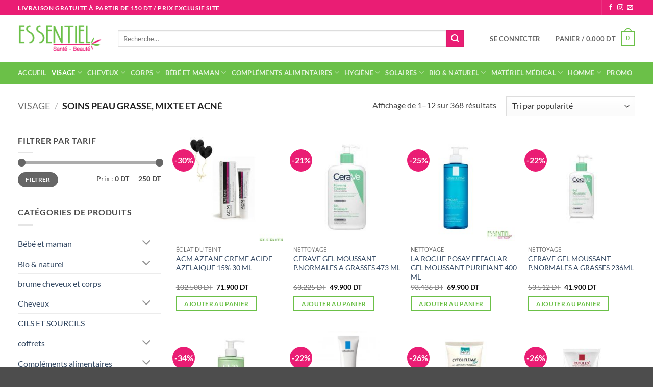

--- FILE ---
content_type: text/html; charset=UTF-8
request_url: https://paraessentiel.com/categorie-produit/visage/soins-peau-grasse-mixte-et-acne/
body_size: 44638
content:
<!DOCTYPE html>
<html lang="fr-FR" class="loading-site no-js">
<head>
	<meta charset="UTF-8" />
	<link rel="profile" href="http://gmpg.org/xfn/11" />
	<link rel="pingback" href="https://paraessentiel.com/xmlrpc.php" />

	<script>(function(html){html.className = html.className.replace(/\bno-js\b/,'js')})(document.documentElement);</script>
<meta name='robots' content='index, follow, max-image-preview:large, max-snippet:-1, max-video-preview:-1' />
<meta name="viewport" content="width=device-width, initial-scale=1" />
	<!-- This site is optimized with the Yoast SEO plugin v26.6 - https://yoast.com/wordpress/plugins/seo/ -->
	<title>Archives des soins peau grasse, mixte et acné - Paraessentiel</title>
	<link rel="canonical" href="https://paraessentiel.com/categorie-produit/visage/soins-peau-grasse-mixte-et-acne/" />
	<link rel="next" href="https://paraessentiel.com/categorie-produit/visage/soins-peau-grasse-mixte-et-acne/page/2/" />
	<meta property="og:locale" content="fr_FR" />
	<meta property="og:type" content="article" />
	<meta property="og:title" content="Archives des soins peau grasse, mixte et acné - Paraessentiel" />
	<meta property="og:url" content="https://paraessentiel.com/categorie-produit/visage/soins-peau-grasse-mixte-et-acne/" />
	<meta property="og:site_name" content="Paraessentiel" />
	<meta name="twitter:card" content="summary_large_image" />
	<script type="application/ld+json" class="yoast-schema-graph">{"@context":"https://schema.org","@graph":[{"@type":"CollectionPage","@id":"https://paraessentiel.com/categorie-produit/visage/soins-peau-grasse-mixte-et-acne/","url":"https://paraessentiel.com/categorie-produit/visage/soins-peau-grasse-mixte-et-acne/","name":"Archives des soins peau grasse, mixte et acné - Paraessentiel","isPartOf":{"@id":"https://paraessentiel.com/#website"},"primaryImageOfPage":{"@id":"https://paraessentiel.com/categorie-produit/visage/soins-peau-grasse-mixte-et-acne/#primaryimage"},"image":{"@id":"https://paraessentiel.com/categorie-produit/visage/soins-peau-grasse-mixte-et-acne/#primaryimage"},"thumbnailUrl":"https://paraessentiel.com/wp-content/uploads/2024/11/acm-azeane-creme-1.jpg","breadcrumb":{"@id":"https://paraessentiel.com/categorie-produit/visage/soins-peau-grasse-mixte-et-acne/#breadcrumb"},"inLanguage":"fr-FR"},{"@type":"ImageObject","inLanguage":"fr-FR","@id":"https://paraessentiel.com/categorie-produit/visage/soins-peau-grasse-mixte-et-acne/#primaryimage","url":"https://paraessentiel.com/wp-content/uploads/2024/11/acm-azeane-creme-1.jpg","contentUrl":"https://paraessentiel.com/wp-content/uploads/2024/11/acm-azeane-creme-1.jpg","width":1080,"height":1080},{"@type":"BreadcrumbList","@id":"https://paraessentiel.com/categorie-produit/visage/soins-peau-grasse-mixte-et-acne/#breadcrumb","itemListElement":[{"@type":"ListItem","position":1,"name":"Accueil","item":"https://paraessentiel.com/"},{"@type":"ListItem","position":2,"name":"Visage","item":"https://paraessentiel.com/categorie-produit/visage/"},{"@type":"ListItem","position":3,"name":"soins peau grasse, mixte et acné"}]},{"@type":"WebSite","@id":"https://paraessentiel.com/#website","url":"https://paraessentiel.com/","name":"Paraessentiel","description":"Parapharmacie Paraessentiel","potentialAction":[{"@type":"SearchAction","target":{"@type":"EntryPoint","urlTemplate":"https://paraessentiel.com/?s={search_term_string}"},"query-input":{"@type":"PropertyValueSpecification","valueRequired":true,"valueName":"search_term_string"}}],"inLanguage":"fr-FR"}]}</script>
	<!-- / Yoast SEO plugin. -->


<script type='application/javascript'  id='pys-version-script'>console.log('PixelYourSite Free version 11.1.5.1');</script>
<link rel='prefetch' href='https://paraessentiel.com/wp-content/themes/flatsome/assets/js/flatsome.js?ver=e2eddd6c228105dac048' />
<link rel='prefetch' href='https://paraessentiel.com/wp-content/themes/flatsome/assets/js/chunk.slider.js?ver=3.20.4' />
<link rel='prefetch' href='https://paraessentiel.com/wp-content/themes/flatsome/assets/js/chunk.popups.js?ver=3.20.4' />
<link rel='prefetch' href='https://paraessentiel.com/wp-content/themes/flatsome/assets/js/chunk.tooltips.js?ver=3.20.4' />
<link rel='prefetch' href='https://paraessentiel.com/wp-content/themes/flatsome/assets/js/woocommerce.js?ver=1c9be63d628ff7c3ff4c' />
<link rel="alternate" type="application/rss+xml" title="Paraessentiel &raquo; Flux" href="https://paraessentiel.com/feed/" />
<link rel="alternate" type="application/rss+xml" title="Paraessentiel &raquo; Flux des commentaires" href="https://paraessentiel.com/comments/feed/" />
<link rel="alternate" type="application/rss+xml" title="Flux pour Paraessentiel &raquo; soins peau grasse, mixte et acné Catégorie" href="https://paraessentiel.com/categorie-produit/visage/soins-peau-grasse-mixte-et-acne/feed/" />
<style id='wp-img-auto-sizes-contain-inline-css' type='text/css'>
img:is([sizes=auto i],[sizes^="auto," i]){contain-intrinsic-size:3000px 1500px}
/*# sourceURL=wp-img-auto-sizes-contain-inline-css */
</style>

<style id='woocommerce-inline-inline-css' type='text/css'>
.woocommerce form .form-row .required { visibility: visible; }
/*# sourceURL=woocommerce-inline-inline-css */
</style>
<link rel='stylesheet' id='woo-multi-currency-css' href='https://paraessentiel.com/wp-content/plugins/woo-multi-currency/css/woo-multi-currency.min.css?ver=2.2.9' type='text/css' media='all' />
<style id='woo-multi-currency-inline-css' type='text/css'>
.woo-multi-currency .wmc-list-currencies .wmc-currency.wmc-active,.woo-multi-currency .wmc-list-currencies .wmc-currency:hover {background: #f78080 !important;}
		.woo-multi-currency .wmc-list-currencies .wmc-currency,.woo-multi-currency .wmc-title, .woo-multi-currency.wmc-price-switcher a {background: #212121 !important;}
		.woo-multi-currency .wmc-title, .woo-multi-currency .wmc-list-currencies .wmc-currency span,.woo-multi-currency .wmc-list-currencies .wmc-currency a,.woo-multi-currency.wmc-price-switcher a {color: #ffffff !important;}.woo-multi-currency.wmc-shortcode .wmc-currency{background-color:#ffffff;color:#212121}.woo-multi-currency.wmc-shortcode .wmc-currency.wmc-active,.woo-multi-currency.wmc-shortcode .wmc-current-currency{background-color:#ffffff;color:#212121}.woo-multi-currency.wmc-shortcode.vertical-currency-symbols-circle:not(.wmc-currency-trigger-click) .wmc-currency-wrapper:hover .wmc-sub-currency,.woo-multi-currency.wmc-shortcode.vertical-currency-symbols-circle.wmc-currency-trigger-click .wmc-sub-currency{animation: height_slide 000ms;}@keyframes height_slide {0% {height: 0;} 100% {height: 000%;} }
/*# sourceURL=woo-multi-currency-inline-css */
</style>
<link rel='stylesheet' id='wmc-flags-css' href='https://paraessentiel.com/wp-content/plugins/woo-multi-currency/css/flags-64.min.css?ver=2.2.9' type='text/css' media='all' />
<link rel='stylesheet' id='flatsome-main-css' href='https://paraessentiel.com/wp-content/themes/flatsome/assets/css/flatsome.css?ver=3.20.4' type='text/css' media='all' />
<style id='flatsome-main-inline-css' type='text/css'>
@font-face {
				font-family: "fl-icons";
				font-display: block;
				src: url(https://paraessentiel.com/wp-content/themes/flatsome/assets/css/icons/fl-icons.eot?v=3.20.4);
				src:
					url(https://paraessentiel.com/wp-content/themes/flatsome/assets/css/icons/fl-icons.eot#iefix?v=3.20.4) format("embedded-opentype"),
					url(https://paraessentiel.com/wp-content/themes/flatsome/assets/css/icons/fl-icons.woff2?v=3.20.4) format("woff2"),
					url(https://paraessentiel.com/wp-content/themes/flatsome/assets/css/icons/fl-icons.ttf?v=3.20.4) format("truetype"),
					url(https://paraessentiel.com/wp-content/themes/flatsome/assets/css/icons/fl-icons.woff?v=3.20.4) format("woff"),
					url(https://paraessentiel.com/wp-content/themes/flatsome/assets/css/icons/fl-icons.svg?v=3.20.4#fl-icons) format("svg");
			}
/*# sourceURL=flatsome-main-inline-css */
</style>
<link rel='stylesheet' id='flatsome-shop-css' href='https://paraessentiel.com/wp-content/themes/flatsome/assets/css/flatsome-shop.css?ver=3.20.4' type='text/css' media='all' />
<script type="text/javascript" src="https://paraessentiel.com/wp-includes/js/jquery/jquery.min.js?ver=3.7.1" id="jquery-core-js"></script>
<script type="text/javascript" src="https://paraessentiel.com/wp-content/plugins/woocommerce/assets/js/jquery-blockui/jquery.blockUI.min.js?ver=2.7.0-wc.10.4.3" id="wc-jquery-blockui-js" data-wp-strategy="defer"></script>
<script type="text/javascript" id="wc-add-to-cart-js-extra">
/* <![CDATA[ */
var wc_add_to_cart_params = {"ajax_url":"/wp-admin/admin-ajax.php","wc_ajax_url":"/?wc-ajax=%%endpoint%%","i18n_view_cart":"Voir le panier","cart_url":"https://paraessentiel.com/panier/","is_cart":"","cart_redirect_after_add":"no"};
//# sourceURL=wc-add-to-cart-js-extra
/* ]]> */
</script>
<script type="text/javascript" src="https://paraessentiel.com/wp-content/plugins/woocommerce/assets/js/frontend/add-to-cart.min.js?ver=10.4.3" id="wc-add-to-cart-js" defer="defer" data-wp-strategy="defer"></script>
<script type="text/javascript" src="https://paraessentiel.com/wp-content/plugins/woocommerce/assets/js/js-cookie/js.cookie.min.js?ver=2.1.4-wc.10.4.3" id="wc-js-cookie-js" data-wp-strategy="defer"></script>
<script type="text/javascript" id="woo-multi-currency-js-extra">
/* <![CDATA[ */
var wooMultiCurrencyParams = {"enableCacheCompatible":"0","ajaxUrl":"https://paraessentiel.com/wp-admin/admin-ajax.php","extra_params":[],"current_currency":"TND","woo_subscription":""};
//# sourceURL=woo-multi-currency-js-extra
/* ]]> */
</script>
<script type="text/javascript" src="https://paraessentiel.com/wp-content/plugins/woo-multi-currency/js/woo-multi-currency.min.js?ver=2.2.9" id="woo-multi-currency-js"></script>
<script type="text/javascript" src="https://paraessentiel.com/wp-content/plugins/pixelyoursite/dist/scripts/jquery.bind-first-0.2.3.min.js?ver=0.2.3" id="jquery-bind-first-js"></script>
<script type="text/javascript" src="https://paraessentiel.com/wp-content/plugins/pixelyoursite/dist/scripts/js.cookie-2.1.3.min.js?ver=2.1.3" id="js-cookie-pys-js"></script>
<script type="text/javascript" src="https://paraessentiel.com/wp-content/plugins/pixelyoursite/dist/scripts/tld.min.js?ver=2.3.1" id="js-tld-js"></script>
<script type="text/javascript" id="pys-js-extra">
/* <![CDATA[ */
var pysOptions = {"staticEvents":{"facebook":{"woo_view_category":[{"delay":0,"type":"static","name":"ViewCategory","pixelIds":["231049222778589"],"eventID":"ef99e71b-f87b-4940-94c1-4a0e92496283","params":{"content_type":"product","content_category":"Visage","content_name":"soins peau grasse, mixte et acn\u00e9","content_ids":["324","9417","10457","9419","24967"],"page_title":"soins peau grasse, mixte et acn\u00e9","post_type":"product_cat","post_id":66,"plugin":"PixelYourSite","user_role":"guest","event_url":"paraessentiel.com/categorie-produit/visage/soins-peau-grasse-mixte-et-acne/"},"e_id":"woo_view_category","ids":[],"hasTimeWindow":false,"timeWindow":0,"woo_order":"","edd_order":""}],"init_event":[{"delay":0,"type":"static","ajaxFire":false,"name":"PageView","pixelIds":["231049222778589"],"eventID":"2fbfdfb4-ea2c-4908-9e97-6e595c72bd5b","params":{"page_title":"soins peau grasse, mixte et acn\u00e9","post_type":"product_cat","post_id":66,"plugin":"PixelYourSite","user_role":"guest","event_url":"paraessentiel.com/categorie-produit/visage/soins-peau-grasse-mixte-et-acne/"},"e_id":"init_event","ids":[],"hasTimeWindow":false,"timeWindow":0,"woo_order":"","edd_order":""}]}},"dynamicEvents":{"automatic_event_form":{"facebook":{"delay":0,"type":"dyn","name":"Form","pixelIds":["231049222778589"],"eventID":"9e6667b4-c66d-4c55-87fe-172c6adc1d3b","params":{"page_title":"soins peau grasse, mixte et acn\u00e9","post_type":"product_cat","post_id":66,"plugin":"PixelYourSite","user_role":"guest","event_url":"paraessentiel.com/categorie-produit/visage/soins-peau-grasse-mixte-et-acne/"},"e_id":"automatic_event_form","ids":[],"hasTimeWindow":false,"timeWindow":0,"woo_order":"","edd_order":""}},"automatic_event_download":{"facebook":{"delay":0,"type":"dyn","name":"Download","extensions":["","doc","exe","js","pdf","ppt","tgz","zip","xls"],"pixelIds":["231049222778589"],"eventID":"831daa21-5200-4fa1-83ac-88c985fa29ff","params":{"page_title":"soins peau grasse, mixte et acn\u00e9","post_type":"product_cat","post_id":66,"plugin":"PixelYourSite","user_role":"guest","event_url":"paraessentiel.com/categorie-produit/visage/soins-peau-grasse-mixte-et-acne/"},"e_id":"automatic_event_download","ids":[],"hasTimeWindow":false,"timeWindow":0,"woo_order":"","edd_order":""}},"automatic_event_comment":{"facebook":{"delay":0,"type":"dyn","name":"Comment","pixelIds":["231049222778589"],"eventID":"4d6e29f3-f244-40b7-ad7d-359c8f5dc5f1","params":{"page_title":"soins peau grasse, mixte et acn\u00e9","post_type":"product_cat","post_id":66,"plugin":"PixelYourSite","user_role":"guest","event_url":"paraessentiel.com/categorie-produit/visage/soins-peau-grasse-mixte-et-acne/"},"e_id":"automatic_event_comment","ids":[],"hasTimeWindow":false,"timeWindow":0,"woo_order":"","edd_order":""}},"woo_add_to_cart_on_button_click":{"facebook":{"delay":0,"type":"dyn","name":"AddToCart","pixelIds":["231049222778589"],"eventID":"4285145c-6441-415c-8114-bef29dd63777","params":{"page_title":"soins peau grasse, mixte et acn\u00e9","post_type":"product_cat","post_id":66,"plugin":"PixelYourSite","user_role":"guest","event_url":"paraessentiel.com/categorie-produit/visage/soins-peau-grasse-mixte-et-acne/"},"e_id":"woo_add_to_cart_on_button_click","ids":[],"hasTimeWindow":false,"timeWindow":0,"woo_order":"","edd_order":""}}},"triggerEvents":[],"triggerEventTypes":[],"facebook":{"pixelIds":["231049222778589"],"advancedMatching":[],"advancedMatchingEnabled":false,"removeMetadata":false,"wooVariableAsSimple":false,"serverApiEnabled":false,"wooCRSendFromServer":false,"send_external_id":null,"enabled_medical":false,"do_not_track_medical_param":["event_url","post_title","page_title","landing_page","content_name","categories","category_name","tags"],"meta_ldu":false},"debug":"","siteUrl":"https://paraessentiel.com","ajaxUrl":"https://paraessentiel.com/wp-admin/admin-ajax.php","ajax_event":"cfac96686c","enable_remove_download_url_param":"1","cookie_duration":"7","last_visit_duration":"60","enable_success_send_form":"","ajaxForServerEvent":"1","ajaxForServerStaticEvent":"1","useSendBeacon":"1","send_external_id":"1","external_id_expire":"180","track_cookie_for_subdomains":"1","google_consent_mode":"1","gdpr":{"ajax_enabled":false,"all_disabled_by_api":false,"facebook_disabled_by_api":false,"analytics_disabled_by_api":false,"google_ads_disabled_by_api":false,"pinterest_disabled_by_api":false,"bing_disabled_by_api":false,"reddit_disabled_by_api":false,"externalID_disabled_by_api":false,"facebook_prior_consent_enabled":true,"analytics_prior_consent_enabled":true,"google_ads_prior_consent_enabled":null,"pinterest_prior_consent_enabled":true,"bing_prior_consent_enabled":true,"cookiebot_integration_enabled":false,"cookiebot_facebook_consent_category":"marketing","cookiebot_analytics_consent_category":"statistics","cookiebot_tiktok_consent_category":"marketing","cookiebot_google_ads_consent_category":"marketing","cookiebot_pinterest_consent_category":"marketing","cookiebot_bing_consent_category":"marketing","consent_magic_integration_enabled":false,"real_cookie_banner_integration_enabled":false,"cookie_notice_integration_enabled":false,"cookie_law_info_integration_enabled":false,"analytics_storage":{"enabled":true,"value":"granted","filter":false},"ad_storage":{"enabled":true,"value":"granted","filter":false},"ad_user_data":{"enabled":true,"value":"granted","filter":false},"ad_personalization":{"enabled":true,"value":"granted","filter":false}},"cookie":{"disabled_all_cookie":false,"disabled_start_session_cookie":false,"disabled_advanced_form_data_cookie":false,"disabled_landing_page_cookie":false,"disabled_first_visit_cookie":false,"disabled_trafficsource_cookie":false,"disabled_utmTerms_cookie":false,"disabled_utmId_cookie":false},"tracking_analytics":{"TrafficSource":"m.facebook.com","TrafficLanding":"https://paraessentiel.com/etiquette-produit/isdin/","TrafficUtms":{"utm_source":"fb","utm_medium":"paid","utm_campaign":"120236321041720025","utm_term":"120236321041740025","utm_content":"120236396416860025"},"TrafficUtmsId":[]},"GATags":{"ga_datalayer_type":"default","ga_datalayer_name":"dataLayerPYS"},"woo":{"enabled":true,"enabled_save_data_to_orders":true,"addToCartOnButtonEnabled":true,"addToCartOnButtonValueEnabled":true,"addToCartOnButtonValueOption":"price","singleProductId":null,"removeFromCartSelector":"form.woocommerce-cart-form .remove","addToCartCatchMethod":"add_cart_js","is_order_received_page":false,"containOrderId":false},"edd":{"enabled":false},"cache_bypass":"1769030677"};
//# sourceURL=pys-js-extra
/* ]]> */
</script>
<script type="text/javascript" src="https://paraessentiel.com/wp-content/plugins/pixelyoursite/dist/scripts/public.js?ver=11.1.5.1" id="pys-js"></script>
<link rel="https://api.w.org/" href="https://paraessentiel.com/wp-json/" /><link rel="alternate" title="JSON" type="application/json" href="https://paraessentiel.com/wp-json/wp/v2/product_cat/66" /><link rel="EditURI" type="application/rsd+xml" title="RSD" href="https://paraessentiel.com/xmlrpc.php?rsd" />
<meta name="generator" content="WordPress 6.9" />
<meta name="generator" content="WooCommerce 10.4.3" />
	<noscript><style>.woocommerce-product-gallery{ opacity: 1 !important; }</style></noscript>
	<link rel="icon" href="https://paraessentiel.com/wp-content/uploads/2022/10/cropped-essentiel-beaute-sante-logo-1591765422-32x32.png" sizes="32x32" />
<link rel="icon" href="https://paraessentiel.com/wp-content/uploads/2022/10/cropped-essentiel-beaute-sante-logo-1591765422-192x192.png" sizes="192x192" />
<link rel="apple-touch-icon" href="https://paraessentiel.com/wp-content/uploads/2022/10/cropped-essentiel-beaute-sante-logo-1591765422-180x180.png" />
<meta name="msapplication-TileImage" content="https://paraessentiel.com/wp-content/uploads/2022/10/cropped-essentiel-beaute-sante-logo-1591765422-270x270.png" />
<style id="custom-css" type="text/css">:root {--primary-color: #6bc048;--fs-color-primary: #6bc048;--fs-color-secondary: #ea1d74;--fs-color-success: #627D47;--fs-color-alert: #b20000;--fs-color-base: #4a4a4a;--fs-experimental-link-color: #334862;--fs-experimental-link-color-hover: #111;}.tooltipster-base {--tooltip-color: #fff;--tooltip-bg-color: #000;}.off-canvas-right .mfp-content, .off-canvas-left .mfp-content {--drawer-width: 300px;}.off-canvas .mfp-content.off-canvas-cart {--drawer-width: 360px;}.container-width, .full-width .ubermenu-nav, .container, .row{max-width: 1240px}.row.row-collapse{max-width: 1210px}.row.row-small{max-width: 1232.5px}.row.row-large{max-width: 1270px}.header-main{height: 91px}#logo img{max-height: 91px}#logo{width:166px;}.header-bottom{min-height: 43px}.header-top{min-height: 30px}.transparent .header-main{height: 30px}.transparent #logo img{max-height: 30px}.has-transparent + .page-title:first-of-type,.has-transparent + #main > .page-title,.has-transparent + #main > div > .page-title,.has-transparent + #main .page-header-wrapper:first-of-type .page-title{padding-top: 110px;}.header.show-on-scroll,.stuck .header-main{height:70px!important}.stuck #logo img{max-height: 70px!important}.search-form{ width: 93%;}.header-bg-color {background-color: rgba(255,255,255,0.9)}.header-bottom {background-color: #6bc048}.stuck .header-main .nav > li > a{line-height: 50px }.header-bottom-nav > li > a{line-height: 16px }@media (max-width: 549px) {.header-main{height: 70px}#logo img{max-height: 70px}}.nav-dropdown{font-size:100%}.header-top{background-color:#ea1d74!important;}body{font-family: Lato, sans-serif;}body {font-weight: 400;font-style: normal;}.nav > li > a {font-family: Lato, sans-serif;}.mobile-sidebar-levels-2 .nav > li > ul > li > a {font-family: Lato, sans-serif;}.nav > li > a,.mobile-sidebar-levels-2 .nav > li > ul > li > a {font-weight: 700;font-style: normal;}h1,h2,h3,h4,h5,h6,.heading-font, .off-canvas-center .nav-sidebar.nav-vertical > li > a{font-family: Lato, sans-serif;}h1,h2,h3,h4,h5,h6,.heading-font,.banner h1,.banner h2 {font-weight: 700;font-style: normal;}.alt-font{font-family: "Dancing Script", sans-serif;}.alt-font {font-weight: 400!important;font-style: normal!important;}.has-equal-box-heights .box-image {padding-top: 100%;}@media screen and (min-width: 550px){.products .box-vertical .box-image{min-width: 247px!important;width: 247px!important;}}.nav-vertical-fly-out > li + li {border-top-width: 1px; border-top-style: solid;}.label-new.menu-item > a:after{content:"Nouveau";}.label-hot.menu-item > a:after{content:"Populaire";}.label-sale.menu-item > a:after{content:"En action";}.label-popular.menu-item > a:after{content:"Populaire";}</style><style id="kirki-inline-styles">/* latin-ext */
@font-face {
  font-family: 'Lato';
  font-style: normal;
  font-weight: 400;
  font-display: swap;
  src: url(https://paraessentiel.com/wp-content/fonts/lato/S6uyw4BMUTPHjxAwXjeu.woff2) format('woff2');
  unicode-range: U+0100-02BA, U+02BD-02C5, U+02C7-02CC, U+02CE-02D7, U+02DD-02FF, U+0304, U+0308, U+0329, U+1D00-1DBF, U+1E00-1E9F, U+1EF2-1EFF, U+2020, U+20A0-20AB, U+20AD-20C0, U+2113, U+2C60-2C7F, U+A720-A7FF;
}
/* latin */
@font-face {
  font-family: 'Lato';
  font-style: normal;
  font-weight: 400;
  font-display: swap;
  src: url(https://paraessentiel.com/wp-content/fonts/lato/S6uyw4BMUTPHjx4wXg.woff2) format('woff2');
  unicode-range: U+0000-00FF, U+0131, U+0152-0153, U+02BB-02BC, U+02C6, U+02DA, U+02DC, U+0304, U+0308, U+0329, U+2000-206F, U+20AC, U+2122, U+2191, U+2193, U+2212, U+2215, U+FEFF, U+FFFD;
}
/* latin-ext */
@font-face {
  font-family: 'Lato';
  font-style: normal;
  font-weight: 700;
  font-display: swap;
  src: url(https://paraessentiel.com/wp-content/fonts/lato/S6u9w4BMUTPHh6UVSwaPGR_p.woff2) format('woff2');
  unicode-range: U+0100-02BA, U+02BD-02C5, U+02C7-02CC, U+02CE-02D7, U+02DD-02FF, U+0304, U+0308, U+0329, U+1D00-1DBF, U+1E00-1E9F, U+1EF2-1EFF, U+2020, U+20A0-20AB, U+20AD-20C0, U+2113, U+2C60-2C7F, U+A720-A7FF;
}
/* latin */
@font-face {
  font-family: 'Lato';
  font-style: normal;
  font-weight: 700;
  font-display: swap;
  src: url(https://paraessentiel.com/wp-content/fonts/lato/S6u9w4BMUTPHh6UVSwiPGQ.woff2) format('woff2');
  unicode-range: U+0000-00FF, U+0131, U+0152-0153, U+02BB-02BC, U+02C6, U+02DA, U+02DC, U+0304, U+0308, U+0329, U+2000-206F, U+20AC, U+2122, U+2191, U+2193, U+2212, U+2215, U+FEFF, U+FFFD;
}/* vietnamese */
@font-face {
  font-family: 'Dancing Script';
  font-style: normal;
  font-weight: 400;
  font-display: swap;
  src: url(https://paraessentiel.com/wp-content/fonts/dancing-script/If2cXTr6YS-zF4S-kcSWSVi_sxjsohD9F50Ruu7BMSo3Rep8ltA.woff2) format('woff2');
  unicode-range: U+0102-0103, U+0110-0111, U+0128-0129, U+0168-0169, U+01A0-01A1, U+01AF-01B0, U+0300-0301, U+0303-0304, U+0308-0309, U+0323, U+0329, U+1EA0-1EF9, U+20AB;
}
/* latin-ext */
@font-face {
  font-family: 'Dancing Script';
  font-style: normal;
  font-weight: 400;
  font-display: swap;
  src: url(https://paraessentiel.com/wp-content/fonts/dancing-script/If2cXTr6YS-zF4S-kcSWSVi_sxjsohD9F50Ruu7BMSo3ROp8ltA.woff2) format('woff2');
  unicode-range: U+0100-02BA, U+02BD-02C5, U+02C7-02CC, U+02CE-02D7, U+02DD-02FF, U+0304, U+0308, U+0329, U+1D00-1DBF, U+1E00-1E9F, U+1EF2-1EFF, U+2020, U+20A0-20AB, U+20AD-20C0, U+2113, U+2C60-2C7F, U+A720-A7FF;
}
/* latin */
@font-face {
  font-family: 'Dancing Script';
  font-style: normal;
  font-weight: 400;
  font-display: swap;
  src: url(https://paraessentiel.com/wp-content/fonts/dancing-script/If2cXTr6YS-zF4S-kcSWSVi_sxjsohD9F50Ruu7BMSo3Sup8.woff2) format('woff2');
  unicode-range: U+0000-00FF, U+0131, U+0152-0153, U+02BB-02BC, U+02C6, U+02DA, U+02DC, U+0304, U+0308, U+0329, U+2000-206F, U+20AC, U+2122, U+2191, U+2193, U+2212, U+2215, U+FEFF, U+FFFD;
}</style><link rel='stylesheet' id='wc-blocks-style-css' href='https://paraessentiel.com/wp-content/plugins/woocommerce/assets/client/blocks/wc-blocks.css?ver=wc-10.4.3' type='text/css' media='all' />
<style id='global-styles-inline-css' type='text/css'>
:root{--wp--preset--aspect-ratio--square: 1;--wp--preset--aspect-ratio--4-3: 4/3;--wp--preset--aspect-ratio--3-4: 3/4;--wp--preset--aspect-ratio--3-2: 3/2;--wp--preset--aspect-ratio--2-3: 2/3;--wp--preset--aspect-ratio--16-9: 16/9;--wp--preset--aspect-ratio--9-16: 9/16;--wp--preset--color--black: #000000;--wp--preset--color--cyan-bluish-gray: #abb8c3;--wp--preset--color--white: #ffffff;--wp--preset--color--pale-pink: #f78da7;--wp--preset--color--vivid-red: #cf2e2e;--wp--preset--color--luminous-vivid-orange: #ff6900;--wp--preset--color--luminous-vivid-amber: #fcb900;--wp--preset--color--light-green-cyan: #7bdcb5;--wp--preset--color--vivid-green-cyan: #00d084;--wp--preset--color--pale-cyan-blue: #8ed1fc;--wp--preset--color--vivid-cyan-blue: #0693e3;--wp--preset--color--vivid-purple: #9b51e0;--wp--preset--color--primary: #6bc048;--wp--preset--color--secondary: #ea1d74;--wp--preset--color--success: #627D47;--wp--preset--color--alert: #b20000;--wp--preset--gradient--vivid-cyan-blue-to-vivid-purple: linear-gradient(135deg,rgb(6,147,227) 0%,rgb(155,81,224) 100%);--wp--preset--gradient--light-green-cyan-to-vivid-green-cyan: linear-gradient(135deg,rgb(122,220,180) 0%,rgb(0,208,130) 100%);--wp--preset--gradient--luminous-vivid-amber-to-luminous-vivid-orange: linear-gradient(135deg,rgb(252,185,0) 0%,rgb(255,105,0) 100%);--wp--preset--gradient--luminous-vivid-orange-to-vivid-red: linear-gradient(135deg,rgb(255,105,0) 0%,rgb(207,46,46) 100%);--wp--preset--gradient--very-light-gray-to-cyan-bluish-gray: linear-gradient(135deg,rgb(238,238,238) 0%,rgb(169,184,195) 100%);--wp--preset--gradient--cool-to-warm-spectrum: linear-gradient(135deg,rgb(74,234,220) 0%,rgb(151,120,209) 20%,rgb(207,42,186) 40%,rgb(238,44,130) 60%,rgb(251,105,98) 80%,rgb(254,248,76) 100%);--wp--preset--gradient--blush-light-purple: linear-gradient(135deg,rgb(255,206,236) 0%,rgb(152,150,240) 100%);--wp--preset--gradient--blush-bordeaux: linear-gradient(135deg,rgb(254,205,165) 0%,rgb(254,45,45) 50%,rgb(107,0,62) 100%);--wp--preset--gradient--luminous-dusk: linear-gradient(135deg,rgb(255,203,112) 0%,rgb(199,81,192) 50%,rgb(65,88,208) 100%);--wp--preset--gradient--pale-ocean: linear-gradient(135deg,rgb(255,245,203) 0%,rgb(182,227,212) 50%,rgb(51,167,181) 100%);--wp--preset--gradient--electric-grass: linear-gradient(135deg,rgb(202,248,128) 0%,rgb(113,206,126) 100%);--wp--preset--gradient--midnight: linear-gradient(135deg,rgb(2,3,129) 0%,rgb(40,116,252) 100%);--wp--preset--font-size--small: 13px;--wp--preset--font-size--medium: 20px;--wp--preset--font-size--large: 36px;--wp--preset--font-size--x-large: 42px;--wp--preset--spacing--20: 0.44rem;--wp--preset--spacing--30: 0.67rem;--wp--preset--spacing--40: 1rem;--wp--preset--spacing--50: 1.5rem;--wp--preset--spacing--60: 2.25rem;--wp--preset--spacing--70: 3.38rem;--wp--preset--spacing--80: 5.06rem;--wp--preset--shadow--natural: 6px 6px 9px rgba(0, 0, 0, 0.2);--wp--preset--shadow--deep: 12px 12px 50px rgba(0, 0, 0, 0.4);--wp--preset--shadow--sharp: 6px 6px 0px rgba(0, 0, 0, 0.2);--wp--preset--shadow--outlined: 6px 6px 0px -3px rgb(255, 255, 255), 6px 6px rgb(0, 0, 0);--wp--preset--shadow--crisp: 6px 6px 0px rgb(0, 0, 0);}:where(body) { margin: 0; }.wp-site-blocks > .alignleft { float: left; margin-right: 2em; }.wp-site-blocks > .alignright { float: right; margin-left: 2em; }.wp-site-blocks > .aligncenter { justify-content: center; margin-left: auto; margin-right: auto; }:where(.is-layout-flex){gap: 0.5em;}:where(.is-layout-grid){gap: 0.5em;}.is-layout-flow > .alignleft{float: left;margin-inline-start: 0;margin-inline-end: 2em;}.is-layout-flow > .alignright{float: right;margin-inline-start: 2em;margin-inline-end: 0;}.is-layout-flow > .aligncenter{margin-left: auto !important;margin-right: auto !important;}.is-layout-constrained > .alignleft{float: left;margin-inline-start: 0;margin-inline-end: 2em;}.is-layout-constrained > .alignright{float: right;margin-inline-start: 2em;margin-inline-end: 0;}.is-layout-constrained > .aligncenter{margin-left: auto !important;margin-right: auto !important;}.is-layout-constrained > :where(:not(.alignleft):not(.alignright):not(.alignfull)){margin-left: auto !important;margin-right: auto !important;}body .is-layout-flex{display: flex;}.is-layout-flex{flex-wrap: wrap;align-items: center;}.is-layout-flex > :is(*, div){margin: 0;}body .is-layout-grid{display: grid;}.is-layout-grid > :is(*, div){margin: 0;}body{padding-top: 0px;padding-right: 0px;padding-bottom: 0px;padding-left: 0px;}a:where(:not(.wp-element-button)){text-decoration: none;}:root :where(.wp-element-button, .wp-block-button__link){background-color: #32373c;border-width: 0;color: #fff;font-family: inherit;font-size: inherit;font-style: inherit;font-weight: inherit;letter-spacing: inherit;line-height: inherit;padding-top: calc(0.667em + 2px);padding-right: calc(1.333em + 2px);padding-bottom: calc(0.667em + 2px);padding-left: calc(1.333em + 2px);text-decoration: none;text-transform: inherit;}.has-black-color{color: var(--wp--preset--color--black) !important;}.has-cyan-bluish-gray-color{color: var(--wp--preset--color--cyan-bluish-gray) !important;}.has-white-color{color: var(--wp--preset--color--white) !important;}.has-pale-pink-color{color: var(--wp--preset--color--pale-pink) !important;}.has-vivid-red-color{color: var(--wp--preset--color--vivid-red) !important;}.has-luminous-vivid-orange-color{color: var(--wp--preset--color--luminous-vivid-orange) !important;}.has-luminous-vivid-amber-color{color: var(--wp--preset--color--luminous-vivid-amber) !important;}.has-light-green-cyan-color{color: var(--wp--preset--color--light-green-cyan) !important;}.has-vivid-green-cyan-color{color: var(--wp--preset--color--vivid-green-cyan) !important;}.has-pale-cyan-blue-color{color: var(--wp--preset--color--pale-cyan-blue) !important;}.has-vivid-cyan-blue-color{color: var(--wp--preset--color--vivid-cyan-blue) !important;}.has-vivid-purple-color{color: var(--wp--preset--color--vivid-purple) !important;}.has-primary-color{color: var(--wp--preset--color--primary) !important;}.has-secondary-color{color: var(--wp--preset--color--secondary) !important;}.has-success-color{color: var(--wp--preset--color--success) !important;}.has-alert-color{color: var(--wp--preset--color--alert) !important;}.has-black-background-color{background-color: var(--wp--preset--color--black) !important;}.has-cyan-bluish-gray-background-color{background-color: var(--wp--preset--color--cyan-bluish-gray) !important;}.has-white-background-color{background-color: var(--wp--preset--color--white) !important;}.has-pale-pink-background-color{background-color: var(--wp--preset--color--pale-pink) !important;}.has-vivid-red-background-color{background-color: var(--wp--preset--color--vivid-red) !important;}.has-luminous-vivid-orange-background-color{background-color: var(--wp--preset--color--luminous-vivid-orange) !important;}.has-luminous-vivid-amber-background-color{background-color: var(--wp--preset--color--luminous-vivid-amber) !important;}.has-light-green-cyan-background-color{background-color: var(--wp--preset--color--light-green-cyan) !important;}.has-vivid-green-cyan-background-color{background-color: var(--wp--preset--color--vivid-green-cyan) !important;}.has-pale-cyan-blue-background-color{background-color: var(--wp--preset--color--pale-cyan-blue) !important;}.has-vivid-cyan-blue-background-color{background-color: var(--wp--preset--color--vivid-cyan-blue) !important;}.has-vivid-purple-background-color{background-color: var(--wp--preset--color--vivid-purple) !important;}.has-primary-background-color{background-color: var(--wp--preset--color--primary) !important;}.has-secondary-background-color{background-color: var(--wp--preset--color--secondary) !important;}.has-success-background-color{background-color: var(--wp--preset--color--success) !important;}.has-alert-background-color{background-color: var(--wp--preset--color--alert) !important;}.has-black-border-color{border-color: var(--wp--preset--color--black) !important;}.has-cyan-bluish-gray-border-color{border-color: var(--wp--preset--color--cyan-bluish-gray) !important;}.has-white-border-color{border-color: var(--wp--preset--color--white) !important;}.has-pale-pink-border-color{border-color: var(--wp--preset--color--pale-pink) !important;}.has-vivid-red-border-color{border-color: var(--wp--preset--color--vivid-red) !important;}.has-luminous-vivid-orange-border-color{border-color: var(--wp--preset--color--luminous-vivid-orange) !important;}.has-luminous-vivid-amber-border-color{border-color: var(--wp--preset--color--luminous-vivid-amber) !important;}.has-light-green-cyan-border-color{border-color: var(--wp--preset--color--light-green-cyan) !important;}.has-vivid-green-cyan-border-color{border-color: var(--wp--preset--color--vivid-green-cyan) !important;}.has-pale-cyan-blue-border-color{border-color: var(--wp--preset--color--pale-cyan-blue) !important;}.has-vivid-cyan-blue-border-color{border-color: var(--wp--preset--color--vivid-cyan-blue) !important;}.has-vivid-purple-border-color{border-color: var(--wp--preset--color--vivid-purple) !important;}.has-primary-border-color{border-color: var(--wp--preset--color--primary) !important;}.has-secondary-border-color{border-color: var(--wp--preset--color--secondary) !important;}.has-success-border-color{border-color: var(--wp--preset--color--success) !important;}.has-alert-border-color{border-color: var(--wp--preset--color--alert) !important;}.has-vivid-cyan-blue-to-vivid-purple-gradient-background{background: var(--wp--preset--gradient--vivid-cyan-blue-to-vivid-purple) !important;}.has-light-green-cyan-to-vivid-green-cyan-gradient-background{background: var(--wp--preset--gradient--light-green-cyan-to-vivid-green-cyan) !important;}.has-luminous-vivid-amber-to-luminous-vivid-orange-gradient-background{background: var(--wp--preset--gradient--luminous-vivid-amber-to-luminous-vivid-orange) !important;}.has-luminous-vivid-orange-to-vivid-red-gradient-background{background: var(--wp--preset--gradient--luminous-vivid-orange-to-vivid-red) !important;}.has-very-light-gray-to-cyan-bluish-gray-gradient-background{background: var(--wp--preset--gradient--very-light-gray-to-cyan-bluish-gray) !important;}.has-cool-to-warm-spectrum-gradient-background{background: var(--wp--preset--gradient--cool-to-warm-spectrum) !important;}.has-blush-light-purple-gradient-background{background: var(--wp--preset--gradient--blush-light-purple) !important;}.has-blush-bordeaux-gradient-background{background: var(--wp--preset--gradient--blush-bordeaux) !important;}.has-luminous-dusk-gradient-background{background: var(--wp--preset--gradient--luminous-dusk) !important;}.has-pale-ocean-gradient-background{background: var(--wp--preset--gradient--pale-ocean) !important;}.has-electric-grass-gradient-background{background: var(--wp--preset--gradient--electric-grass) !important;}.has-midnight-gradient-background{background: var(--wp--preset--gradient--midnight) !important;}.has-small-font-size{font-size: var(--wp--preset--font-size--small) !important;}.has-medium-font-size{font-size: var(--wp--preset--font-size--medium) !important;}.has-large-font-size{font-size: var(--wp--preset--font-size--large) !important;}.has-x-large-font-size{font-size: var(--wp--preset--font-size--x-large) !important;}
/*# sourceURL=global-styles-inline-css */
</style>
</head>

<body class="archive tax-product_cat term-soins-peau-grasse-mixte-et-acne term-66 wp-theme-flatsome wp-child-theme-flatsome-child theme-flatsome woocommerce woocommerce-page woocommerce-no-js woocommerce-multi-currency-TND lightbox nav-dropdown-has-arrow nav-dropdown-has-shadow nav-dropdown-has-border">


<a class="skip-link screen-reader-text" href="#main">Passer au contenu</a>

<div id="wrapper">

	
	<header id="header" class="header has-sticky sticky-jump">
		<div class="header-wrapper">
			<div id="top-bar" class="header-top hide-for-sticky nav-dark">
    <div class="flex-row container">
      <div class="flex-col hide-for-medium flex-left">
          <ul class="nav nav-left medium-nav-center nav-small  nav-divided">
              <li class="html custom html_topbar_left"><strong class="uppercase">Livraison gratuite à partir de 150 dt / Prix exclusif site</strong></li>          </ul>
      </div>

      <div class="flex-col hide-for-medium flex-center">
          <ul class="nav nav-center nav-small  nav-divided">
                        </ul>
      </div>

      <div class="flex-col hide-for-medium flex-right">
         <ul class="nav top-bar-nav nav-right nav-small  nav-divided">
              <li class="header-divider"></li><li class="html header-social-icons ml-0">
	<div class="social-icons follow-icons" ><a href="https://www.facebook.com/essentiel.sante.beaute" target="_blank" data-label="Facebook" class="icon plain tooltip facebook" title="Nous suivre sur Facebook" aria-label="Nous suivre sur Facebook" rel="noopener nofollow"><i class="icon-facebook" aria-hidden="true"></i></a><a href="https://www.instagram.com/paraessentielsante/" target="_blank" data-label="Instagram" class="icon plain tooltip instagram" title="Nous suivre sur Instagram" aria-label="Nous suivre sur Instagram" rel="noopener nofollow"><i class="icon-instagram" aria-hidden="true"></i></a><a href="mailto:your@email" data-label="E-mail" target="_blank" class="icon plain tooltip email" title="Nous envoyer un email" aria-label="Nous envoyer un email" rel="nofollow noopener"><i class="icon-envelop" aria-hidden="true"></i></a></div></li>
          </ul>
      </div>

            <div class="flex-col show-for-medium flex-grow">
          <ul class="nav nav-center nav-small mobile-nav  nav-divided">
              <li class="html custom html_topbar_left"><strong class="uppercase">Livraison gratuite à partir de 150 dt / Prix exclusif site</strong></li>          </ul>
      </div>
      
    </div>
</div>
<div id="masthead" class="header-main ">
      <div class="header-inner flex-row container logo-left medium-logo-center" role="navigation">

          <!-- Logo -->
          <div id="logo" class="flex-col logo">
            
<!-- Header logo -->
<a href="https://paraessentiel.com/" title="Paraessentiel - Parapharmacie Paraessentiel" rel="home">
		<img width="704" height="217" src="https://paraessentiel.com/wp-content/uploads/2022/10/essentiel-beaute-sante-logo-1591765422.png" class="header_logo header-logo" alt="Paraessentiel"/><img  width="704" height="217" src="https://paraessentiel.com/wp-content/uploads/2022/10/essentiel-beaute-sante-logo-1591765422.png" class="header-logo-dark" alt="Paraessentiel"/></a>
          </div>

          <!-- Mobile Left Elements -->
          <div class="flex-col show-for-medium flex-left">
            <ul class="mobile-nav nav nav-left ">
              <li class="nav-icon has-icon">
			<a href="#" class="is-small" data-open="#main-menu" data-pos="left" data-bg="main-menu-overlay" role="button" aria-label="Menu" aria-controls="main-menu" aria-expanded="false" aria-haspopup="dialog" data-flatsome-role-button>
			<i class="icon-menu" aria-hidden="true"></i>					</a>
	</li>
            </ul>
          </div>

          <!-- Left Elements -->
          <div class="flex-col hide-for-medium flex-left
            flex-grow">
            <ul class="header-nav header-nav-main nav nav-left  nav-uppercase" >
              <li class="header-search-form search-form html relative has-icon">
	<div class="header-search-form-wrapper">
		<div class="searchform-wrapper ux-search-box relative is-normal"><form role="search" method="get" class="searchform" action="https://paraessentiel.com/">
	<div class="flex-row relative">
						<div class="flex-col flex-grow">
			<label class="screen-reader-text" for="woocommerce-product-search-field-0">Recherche pour :</label>
			<input type="search" id="woocommerce-product-search-field-0" class="search-field mb-0" placeholder="Recherche&hellip;" value="" name="s" />
			<input type="hidden" name="post_type" value="product" />
					</div>
		<div class="flex-col">
			<button type="submit" value="Recherche" class="ux-search-submit submit-button secondary button  icon mb-0" aria-label="Envoyer">
				<i class="icon-search" aria-hidden="true"></i>			</button>
		</div>
	</div>
	<div class="live-search-results text-left z-top"></div>
</form>
</div>	</div>
</li>
            </ul>
          </div>

          <!-- Right Elements -->
          <div class="flex-col hide-for-medium flex-right">
            <ul class="header-nav header-nav-main nav nav-right  nav-uppercase">
              
<li class="account-item has-icon">

	<a href="https://paraessentiel.com/mon-compte/" class="nav-top-link nav-top-not-logged-in is-small" title="Se connecter" role="button" data-open="#login-form-popup" aria-controls="login-form-popup" aria-expanded="false" aria-haspopup="dialog" data-flatsome-role-button>
					<span>
			Se connecter			</span>
				</a>




</li>
<li class="header-divider"></li><li class="cart-item has-icon has-dropdown">

<a href="https://paraessentiel.com/panier/" class="header-cart-link nav-top-link is-small" title="Panier" aria-label="Voir le panier" aria-expanded="false" aria-haspopup="true" role="button" data-flatsome-role-button>

<span class="header-cart-title">
   Panier   /      <span class="cart-price"><span class="woocommerce-Price-amount amount">0.000&nbsp;<span class="woocommerce-Price-currencySymbol">DT</span></span></span>
  </span>

    <span class="cart-icon image-icon">
    <strong>0</strong>
  </span>
  </a>

 <ul class="nav-dropdown nav-dropdown-default">
    <li class="html widget_shopping_cart">
      <div class="widget_shopping_cart_content">
        

	<div class="ux-mini-cart-empty flex flex-row-col text-center pt pb">
				<div class="ux-mini-cart-empty-icon">
			<svg aria-hidden="true" xmlns="http://www.w3.org/2000/svg" viewBox="0 0 17 19" style="opacity:.1;height:80px;">
				<path d="M8.5 0C6.7 0 5.3 1.2 5.3 2.7v2H2.1c-.3 0-.6.3-.7.7L0 18.2c0 .4.2.8.6.8h15.7c.4 0 .7-.3.7-.7v-.1L15.6 5.4c0-.3-.3-.6-.7-.6h-3.2v-2c0-1.6-1.4-2.8-3.2-2.8zM6.7 2.7c0-.8.8-1.4 1.8-1.4s1.8.6 1.8 1.4v2H6.7v-2zm7.5 3.4 1.3 11.5h-14L2.8 6.1h2.5v1.4c0 .4.3.7.7.7.4 0 .7-.3.7-.7V6.1h3.5v1.4c0 .4.3.7.7.7s.7-.3.7-.7V6.1h2.6z" fill-rule="evenodd" clip-rule="evenodd" fill="currentColor"></path>
			</svg>
		</div>
				<p class="woocommerce-mini-cart__empty-message empty">Votre panier est vide.</p>
					<p class="return-to-shop">
				<a class="button primary wc-backward" href="https://paraessentiel.com/boutique/">
					Retour à la boutique				</a>
			</p>
				</div>


      </div>
    </li>
     </ul>

</li>
            </ul>
          </div>

          <!-- Mobile Right Elements -->
          <div class="flex-col show-for-medium flex-right">
            <ul class="mobile-nav nav nav-right ">
              <li class="cart-item has-icon">


		<a href="https://paraessentiel.com/panier/" class="header-cart-link nav-top-link is-small off-canvas-toggle" title="Panier" aria-label="Voir le panier" aria-expanded="false" aria-haspopup="dialog" role="button" data-open="#cart-popup" data-class="off-canvas-cart" data-pos="right" aria-controls="cart-popup" data-flatsome-role-button>

    <span class="cart-icon image-icon">
    <strong>0</strong>
  </span>
  </a>


  <!-- Cart Sidebar Popup -->
  <div id="cart-popup" class="mfp-hide">
  <div class="cart-popup-inner inner-padding cart-popup-inner--sticky">
      <div class="cart-popup-title text-center">
          <span class="heading-font uppercase">Panier</span>
          <div class="is-divider"></div>
      </div>
	  <div class="widget_shopping_cart">
		  <div class="widget_shopping_cart_content">
			  

	<div class="ux-mini-cart-empty flex flex-row-col text-center pt pb">
				<div class="ux-mini-cart-empty-icon">
			<svg aria-hidden="true" xmlns="http://www.w3.org/2000/svg" viewBox="0 0 17 19" style="opacity:.1;height:80px;">
				<path d="M8.5 0C6.7 0 5.3 1.2 5.3 2.7v2H2.1c-.3 0-.6.3-.7.7L0 18.2c0 .4.2.8.6.8h15.7c.4 0 .7-.3.7-.7v-.1L15.6 5.4c0-.3-.3-.6-.7-.6h-3.2v-2c0-1.6-1.4-2.8-3.2-2.8zM6.7 2.7c0-.8.8-1.4 1.8-1.4s1.8.6 1.8 1.4v2H6.7v-2zm7.5 3.4 1.3 11.5h-14L2.8 6.1h2.5v1.4c0 .4.3.7.7.7.4 0 .7-.3.7-.7V6.1h3.5v1.4c0 .4.3.7.7.7s.7-.3.7-.7V6.1h2.6z" fill-rule="evenodd" clip-rule="evenodd" fill="currentColor"></path>
			</svg>
		</div>
				<p class="woocommerce-mini-cart__empty-message empty">Votre panier est vide.</p>
					<p class="return-to-shop">
				<a class="button primary wc-backward" href="https://paraessentiel.com/boutique/">
					Retour à la boutique				</a>
			</p>
				</div>


		  </div>
	  </div>
               </div>
  </div>

</li>
            </ul>
          </div>

      </div>

            <div class="container"><div class="top-divider full-width"></div></div>
      </div>
<div id="wide-nav" class="header-bottom wide-nav nav-dark">
    <div class="flex-row container">

                        <div class="flex-col hide-for-medium flex-left">
                <ul class="nav header-nav header-bottom-nav nav-left  nav-spacing-small nav-uppercase">
                    <li id="menu-item-6240" class="menu-item menu-item-type-custom menu-item-object-custom menu-item-home menu-item-6240 menu-item-design-default"><a href="https://paraessentiel.com/" class="nav-top-link">Accueil</a></li>
<li id="menu-item-1978" class="menu-item menu-item-type-taxonomy menu-item-object-product_cat current-product_cat-ancestor current-menu-ancestor current-menu-parent current-product_cat-parent menu-item-has-children menu-item-1978 active menu-item-design-default has-dropdown"><a href="https://paraessentiel.com/categorie-produit/visage/" class="nav-top-link" aria-expanded="false" aria-haspopup="menu">Visage<i class="icon-angle-down" aria-hidden="true"></i></a>
<ul class="sub-menu nav-dropdown nav-dropdown-default">
	<li id="menu-item-1976" class="menu-item menu-item-type-taxonomy menu-item-object-product_cat menu-item-has-children menu-item-1976 nav-dropdown-col"><a href="https://paraessentiel.com/categorie-produit/visage/soins-hydratants-et-nourrissants/">Soins hydratants et nourrissants</a>
	<ul class="sub-menu nav-column nav-dropdown-default">
		<li id="menu-item-1977" class="menu-item menu-item-type-taxonomy menu-item-object-product_cat menu-item-1977"><a href="https://paraessentiel.com/categorie-produit/visage/soins-hydratants-et-nourrissants/hydratants-toutes-peaux/">hydratants toutes peaux</a></li>
		<li id="menu-item-1979" class="menu-item menu-item-type-taxonomy menu-item-object-product_cat menu-item-1979"><a href="https://paraessentiel.com/categorie-produit/visage/soins-hydratants-et-nourrissants/hydratants-peaux-normales-a-mixtes/">hydratants peaux normales à mixtes</a></li>
		<li id="menu-item-1980" class="menu-item menu-item-type-taxonomy menu-item-object-product_cat menu-item-1980"><a href="https://paraessentiel.com/categorie-produit/visage/soins-hydratants-et-nourrissants/hydratants-peaux-seches/">hydratants peaux sèches</a></li>
		<li id="menu-item-1981" class="menu-item menu-item-type-taxonomy menu-item-object-product_cat menu-item-1981"><a href="https://paraessentiel.com/categorie-produit/visage/soins-hydratants-et-nourrissants/hydratants-peaux-intolerantes/">hydratants peaux intolérantes</a></li>
		<li id="menu-item-1982" class="menu-item menu-item-type-taxonomy menu-item-object-product_cat menu-item-1982"><a href="https://paraessentiel.com/categorie-produit/visage/soins-hydratants-et-nourrissants/hydratants-peaux-atopiques/">hydratants peaux atopiques</a></li>
		<li id="menu-item-1983" class="menu-item menu-item-type-taxonomy menu-item-object-product_cat menu-item-1983"><a href="https://paraessentiel.com/categorie-produit/visage/soins-hydratants-et-nourrissants/soins-teintes-bonne-mine/">soins teintés, bonne mine</a></li>
	</ul>
</li>
	<li id="menu-item-1984" class="menu-item menu-item-type-taxonomy menu-item-object-product_cat menu-item-1984"><a href="https://paraessentiel.com/categorie-produit/visage/soins-anti-taches-et-depigmentants/">Soins anti-taches et dépigmentants</a></li>
	<li id="menu-item-1985" class="menu-item menu-item-type-taxonomy menu-item-object-product_cat menu-item-has-children menu-item-1985 nav-dropdown-col"><a href="https://paraessentiel.com/categorie-produit/visage/demaquillants-nettoyants-visage/">Démaquillants, nettoyants visage</a>
	<ul class="sub-menu nav-column nav-dropdown-default">
		<li id="menu-item-1986" class="menu-item menu-item-type-taxonomy menu-item-object-product_cat menu-item-1986"><a href="https://paraessentiel.com/categorie-produit/visage/demaquillants-nettoyants-visage/lait-mousse-emulsion/">Lait, mousse, émulsion</a></li>
		<li id="menu-item-1987" class="menu-item menu-item-type-taxonomy menu-item-object-product_cat menu-item-1987"><a href="https://paraessentiel.com/categorie-produit/visage/demaquillants-nettoyants-visage/gel-creme-huile/">Gel, crème, huile</a></li>
		<li id="menu-item-1988" class="menu-item menu-item-type-taxonomy menu-item-object-product_cat menu-item-1988"><a href="https://paraessentiel.com/categorie-produit/visage/demaquillants-nettoyants-visage/eau-tonique-lotion/">Eau, tonique, lotion</a></li>
		<li id="menu-item-1989" class="menu-item menu-item-type-taxonomy menu-item-object-product_cat menu-item-1989"><a href="https://paraessentiel.com/categorie-produit/visage/demaquillants-nettoyants-visage/cotons-demaquillant-lingettes-et-eponges/">Cotons démaquillant lingettes et éponges</a></li>
	</ul>
</li>
	<li id="menu-item-1990" class="menu-item menu-item-type-taxonomy menu-item-object-product_cat menu-item-has-children menu-item-1990 nav-dropdown-col"><a href="https://paraessentiel.com/categorie-produit/visage/soins-anti-age-et-anti-rides/">Soins anti-âge et anti-rides</a>
	<ul class="sub-menu nav-column nav-dropdown-default">
		<li id="menu-item-1991" class="menu-item menu-item-type-taxonomy menu-item-object-product_cat menu-item-1991"><a href="https://paraessentiel.com/categorie-produit/visage/soins-anti-age-et-anti-rides/premieres-rides/">premières rides</a></li>
		<li id="menu-item-1992" class="menu-item menu-item-type-taxonomy menu-item-object-product_cat menu-item-1992"><a href="https://paraessentiel.com/categorie-produit/visage/soins-anti-age-et-anti-rides/rides-installees/">rides installées</a></li>
		<li id="menu-item-1993" class="menu-item menu-item-type-taxonomy menu-item-object-product_cat menu-item-1993"><a href="https://paraessentiel.com/categorie-produit/visage/soins-anti-age-et-anti-rides/rides-marquees-perte-de-fermete/">rides marquées, perte de fermeté</a></li>
		<li id="menu-item-1994" class="menu-item menu-item-type-taxonomy menu-item-object-product_cat menu-item-1994"><a href="https://paraessentiel.com/categorie-produit/visage/soins-anti-age-et-anti-rides/serum-anti-age/">Sérum Anti-âge</a></li>
		<li id="menu-item-1995" class="menu-item menu-item-type-taxonomy menu-item-object-product_cat menu-item-1995"><a href="https://paraessentiel.com/categorie-produit/visage/soins-anti-age-et-anti-rides/creme-peau-seche/">Crème peau sèche</a></li>
		<li id="menu-item-1996" class="menu-item menu-item-type-taxonomy menu-item-object-product_cat menu-item-1996"><a href="https://paraessentiel.com/categorie-produit/visage/soins-anti-age-et-anti-rides/creme-peau-grasse/">Crème peau grasse</a></li>
		<li id="menu-item-1997" class="menu-item menu-item-type-taxonomy menu-item-object-product_cat menu-item-1997"><a href="https://paraessentiel.com/categorie-produit/visage/soins-anti-age-et-anti-rides/soin-liftant/">Soin Liftant</a></li>
	</ul>
</li>
	<li id="menu-item-1998" class="menu-item menu-item-type-taxonomy menu-item-object-product_cat current-menu-item menu-item-has-children menu-item-1998 active nav-dropdown-col"><a href="https://paraessentiel.com/categorie-produit/visage/soins-peau-grasse-mixte-et-acne/" aria-current="page">soins peau grasse, mixte et acné</a>
	<ul class="sub-menu nav-column nav-dropdown-default">
		<li id="menu-item-1999" class="menu-item menu-item-type-taxonomy menu-item-object-product_cat menu-item-1999"><a href="https://paraessentiel.com/categorie-produit/visage/soins-peau-grasse-mixte-et-acne/nettoyage/">Nettoyage</a></li>
		<li id="menu-item-2000" class="menu-item menu-item-type-taxonomy menu-item-object-product_cat menu-item-2000"><a href="https://paraessentiel.com/categorie-produit/visage/soins-peau-grasse-mixte-et-acne/purifiants/">Purifiants</a></li>
		<li id="menu-item-2001" class="menu-item menu-item-type-taxonomy menu-item-object-product_cat menu-item-2001"><a href="https://paraessentiel.com/categorie-produit/visage/soins-peau-grasse-mixte-et-acne/matifiants/">Matifiants</a></li>
		<li id="menu-item-2002" class="menu-item menu-item-type-taxonomy menu-item-object-product_cat menu-item-2002"><a href="https://paraessentiel.com/categorie-produit/visage/soins-peau-grasse-mixte-et-acne/soins-specifiques/">Soins spécifiques</a></li>
		<li id="menu-item-2003" class="menu-item menu-item-type-taxonomy menu-item-object-product_cat menu-item-2003"><a href="https://paraessentiel.com/categorie-produit/corps/soins-specifiques-corps/">Soins spécifiques</a></li>
		<li id="menu-item-2004" class="menu-item menu-item-type-taxonomy menu-item-object-product_cat menu-item-2004"><a href="https://paraessentiel.com/categorie-produit/visage/soins-peau-grasse-mixte-et-acne/soins-teintes/">Soins teintés</a></li>
		<li id="menu-item-2005" class="menu-item menu-item-type-taxonomy menu-item-object-product_cat menu-item-2005"><a href="https://paraessentiel.com/categorie-produit/visage/soins-peau-grasse-mixte-et-acne/peaux-a-imperfections/">Peaux à imperfections</a></li>
	</ul>
</li>
	<li id="menu-item-2006" class="menu-item menu-item-type-taxonomy menu-item-object-product_cat menu-item-2006"><a href="https://paraessentiel.com/categorie-produit/visage/soins-des-cicatrices/">Soins des cicatrices</a></li>
	<li id="menu-item-2007" class="menu-item menu-item-type-taxonomy menu-item-object-product_cat menu-item-2007"><a href="https://paraessentiel.com/categorie-produit/visage/eclat-du-teint/">Éclat du teint</a></li>
	<li id="menu-item-2008" class="menu-item menu-item-type-taxonomy menu-item-object-product_cat menu-item-has-children menu-item-2008 nav-dropdown-col"><a href="https://paraessentiel.com/categorie-produit/visage/maquillage/">Maquillage</a>
	<ul class="sub-menu nav-column nav-dropdown-default">
		<li id="menu-item-2009" class="menu-item menu-item-type-taxonomy menu-item-object-product_cat menu-item-2009"><a href="https://paraessentiel.com/categorie-produit/visage/maquillage/rouge-a-levre/">Rouge à lèvre</a></li>
		<li id="menu-item-2010" class="menu-item menu-item-type-taxonomy menu-item-object-product_cat menu-item-2010"><a href="https://paraessentiel.com/categorie-produit/visage/maquillage/vernis-a-ongles/">Vernis à ongles</a></li>
		<li id="menu-item-2011" class="menu-item menu-item-type-taxonomy menu-item-object-product_cat menu-item-2011"><a href="https://paraessentiel.com/categorie-produit/visage/maquillage/mascara/">Mascara</a></li>
		<li id="menu-item-2012" class="menu-item menu-item-type-taxonomy menu-item-object-product_cat menu-item-2012"><a href="https://paraessentiel.com/categorie-produit/visage/maquillage/crayon-et-feutre-a-yeux-eye-liner/">Crayon et feutre à yeux, eye liner</a></li>
		<li id="menu-item-2013" class="menu-item menu-item-type-taxonomy menu-item-object-product_cat menu-item-2013"><a href="https://paraessentiel.com/categorie-produit/visage/maquillage/fard-a-paupieres/">Fard à paupières</a></li>
		<li id="menu-item-2014" class="menu-item menu-item-type-taxonomy menu-item-object-product_cat menu-item-2014"><a href="https://paraessentiel.com/categorie-produit/visage/maquillage/fond-de-teint-fluide/">Fond de teint fluide</a></li>
		<li id="menu-item-2015" class="menu-item menu-item-type-taxonomy menu-item-object-product_cat menu-item-2015"><a href="https://paraessentiel.com/categorie-produit/visage/maquillage/poudre-teint-et-compact/">Poudre teint et compact</a></li>
		<li id="menu-item-2016" class="menu-item menu-item-type-taxonomy menu-item-object-product_cat menu-item-2016"><a href="https://paraessentiel.com/categorie-produit/visage/maquillage/correcteurs-de-teint/">Correcteurs de teint</a></li>
	</ul>
</li>
	<li id="menu-item-2017" class="menu-item menu-item-type-taxonomy menu-item-object-product_cat menu-item-2017"><a href="https://paraessentiel.com/categorie-produit/visage/soins-anti-rougeurs-et-peau-sensible/">Soins anti-rougeurs et peau sensible</a></li>
	<li id="menu-item-2018" class="menu-item menu-item-type-taxonomy menu-item-object-product_cat menu-item-2018"><a href="https://paraessentiel.com/categorie-produit/visage/eaux-thermales/">Eaux thermales</a></li>
	<li id="menu-item-2019" class="menu-item menu-item-type-taxonomy menu-item-object-product_cat menu-item-2019"><a href="https://paraessentiel.com/categorie-produit/visage/soins-eclaircissants/">Soins éclaircissants</a></li>
	<li id="menu-item-2020" class="menu-item menu-item-type-taxonomy menu-item-object-product_cat menu-item-2020"><a href="https://paraessentiel.com/categorie-produit/visage/masques-visage-et-gommage/">Masques visage et gommage</a></li>
	<li id="menu-item-2021" class="menu-item menu-item-type-taxonomy menu-item-object-product_cat menu-item-has-children menu-item-2021 nav-dropdown-col"><a href="https://paraessentiel.com/categorie-produit/visage/yeux-et-levres/">Yeux et lèvres</a>
	<ul class="sub-menu nav-column nav-dropdown-default">
		<li id="menu-item-2022" class="menu-item menu-item-type-taxonomy menu-item-object-product_cat menu-item-2022"><a href="https://paraessentiel.com/categorie-produit/visage/yeux-et-levres/soins-anti-poches-et-cernes/">Soins anti-poches et cernes</a></li>
		<li id="menu-item-2023" class="menu-item menu-item-type-taxonomy menu-item-object-product_cat menu-item-2023"><a href="https://paraessentiel.com/categorie-produit/visage/yeux-et-levres/contour-des-yeux/">Contour des yeux</a></li>
		<li id="menu-item-2024" class="menu-item menu-item-type-taxonomy menu-item-object-product_cat menu-item-2024"><a href="https://paraessentiel.com/categorie-produit/visage/yeux-et-levres/demaquillants-yeux/">Démaquillants yeux</a></li>
		<li id="menu-item-2025" class="menu-item menu-item-type-taxonomy menu-item-object-product_cat menu-item-2025"><a href="https://paraessentiel.com/categorie-produit/visage/yeux-et-levres/sticks-baumes-levres-et-reparateurs/">Sticks baumes lèvres et réparateurs</a></li>
		<li id="menu-item-2026" class="menu-item menu-item-type-taxonomy menu-item-object-product_cat menu-item-2026"><a href="https://paraessentiel.com/categorie-produit/visage/yeux-et-levres/anti-age-yeux/">Anti-âge yeux</a></li>
	</ul>
</li>
	<li id="menu-item-2027" class="menu-item menu-item-type-taxonomy menu-item-object-product_cat menu-item-2027"><a href="https://paraessentiel.com/categorie-produit/visage/soins-apaisants/">Soins apaisants</a></li>
	<li id="menu-item-2028" class="menu-item menu-item-type-taxonomy menu-item-object-product_cat menu-item-2028"><a href="https://paraessentiel.com/categorie-produit/corps/soins-specifiques-corps/soins-repigmentant/">Soins repigmentant</a></li>
</ul>
</li>
<li id="menu-item-2029" class="menu-item menu-item-type-taxonomy menu-item-object-product_cat menu-item-has-children menu-item-2029 menu-item-design-default has-dropdown"><a href="https://paraessentiel.com/categorie-produit/cheveux/" class="nav-top-link" aria-expanded="false" aria-haspopup="menu">Cheveux<i class="icon-angle-down" aria-hidden="true"></i></a>
<ul class="sub-menu nav-dropdown nav-dropdown-default">
	<li id="menu-item-2030" class="menu-item menu-item-type-taxonomy menu-item-object-product_cat menu-item-has-children menu-item-2030 nav-dropdown-col"><a href="https://paraessentiel.com/categorie-produit/cheveux/shampoing/">Shampoing</a>
	<ul class="sub-menu nav-column nav-dropdown-default">
		<li id="menu-item-2031" class="menu-item menu-item-type-taxonomy menu-item-object-product_cat menu-item-2031"><a href="https://paraessentiel.com/categorie-produit/cheveux/shampoing/shampoing-doux-et-frequent/">Shampoing doux et fréquent</a></li>
		<li id="menu-item-2032" class="menu-item menu-item-type-taxonomy menu-item-object-product_cat menu-item-2032"><a href="https://paraessentiel.com/categorie-produit/cheveux/shampoing/shampoing-antipelliculaire/">Shampoing antipelliculaire</a></li>
		<li id="menu-item-2033" class="menu-item menu-item-type-taxonomy menu-item-object-product_cat menu-item-2033"><a href="https://paraessentiel.com/categorie-produit/cheveux/shampoing/shampoing-cheveux-gras/">Shampoing cheveux gras</a></li>
		<li id="menu-item-2034" class="menu-item menu-item-type-taxonomy menu-item-object-product_cat menu-item-2034"><a href="https://paraessentiel.com/categorie-produit/cheveux/shampoing/shampoing-cheveux-secs/">Shampoing cheveux secs</a></li>
		<li id="menu-item-2035" class="menu-item menu-item-type-taxonomy menu-item-object-product_cat menu-item-2035"><a href="https://paraessentiel.com/categorie-produit/cheveux/shampoing/shampoing-cheveux-colores/">Shampoing cheveux colorés</a></li>
		<li id="menu-item-2036" class="menu-item menu-item-type-taxonomy menu-item-object-product_cat menu-item-2036"><a href="https://paraessentiel.com/categorie-produit/cheveux/shampoing/shampoing-cheveux-fins-cassants/">Shampoing cheveux fins, cassants</a></li>
		<li id="menu-item-2037" class="menu-item menu-item-type-taxonomy menu-item-object-product_cat menu-item-2037"><a href="https://paraessentiel.com/categorie-produit/cheveux/shampoing/shampoing-anti-poux/">Shampoing anti-poux</a></li>
		<li id="menu-item-2040" class="menu-item menu-item-type-taxonomy menu-item-object-product_cat menu-item-2040"><a href="https://paraessentiel.com/categorie-produit/cheveux/shampoing/shampoing-sec/">Shampoing sec</a></li>
	</ul>
</li>
	<li id="menu-item-2038" class="menu-item menu-item-type-taxonomy menu-item-object-product_cat menu-item-2038"><a href="https://paraessentiel.com/categorie-produit/cheveux/capillaire-solaire/">Capillaire solaire</a></li>
	<li id="menu-item-2041" class="menu-item menu-item-type-taxonomy menu-item-object-product_cat menu-item-has-children menu-item-2041 nav-dropdown-col"><a href="https://paraessentiel.com/categorie-produit/cheveux/huiles-et-serums/">Huiles et sérums</a>
	<ul class="sub-menu nav-column nav-dropdown-default">
		<li id="menu-item-2042" class="menu-item menu-item-type-taxonomy menu-item-object-product_cat menu-item-2042"><a href="https://paraessentiel.com/categorie-produit/cheveux/huiles-et-serums/serums-et-ampoules-capillaires/">Sérums et ampoules capillaires</a></li>
		<li id="menu-item-2043" class="menu-item menu-item-type-taxonomy menu-item-object-product_cat menu-item-2043"><a href="https://paraessentiel.com/categorie-produit/cheveux/huiles-et-serums/huiles-capillaires/">Huiles capillaires</a></li>
	</ul>
</li>
	<li id="menu-item-2044" class="menu-item menu-item-type-taxonomy menu-item-object-product_cat menu-item-has-children menu-item-2044 nav-dropdown-col"><a href="https://paraessentiel.com/categorie-produit/cheveux/apres-shampooing-soin-des-cheveux/">Après-shampooing, soin des cheveux</a>
	<ul class="sub-menu nav-column nav-dropdown-default">
		<li id="menu-item-2045" class="menu-item menu-item-type-taxonomy menu-item-object-product_cat menu-item-2045"><a href="https://paraessentiel.com/categorie-produit/cheveux/apres-shampooing-soin-des-cheveux/apres-shampoing/">Après-shampoing</a></li>
		<li id="menu-item-2046" class="menu-item menu-item-type-taxonomy menu-item-object-product_cat menu-item-2046"><a href="https://paraessentiel.com/categorie-produit/cheveux/apres-shampooing-soin-des-cheveux/masques-baumes/">Masques, baumes</a></li>
		<li id="menu-item-2047" class="menu-item menu-item-type-taxonomy menu-item-object-product_cat menu-item-2047"><a href="https://paraessentiel.com/categorie-produit/cheveux/apres-shampooing-soin-des-cheveux/soins-defrisant-et-lissant/">Soins défrisant et lissant</a></li>
		<li id="menu-item-2048" class="menu-item menu-item-type-taxonomy menu-item-object-product_cat menu-item-2048"><a href="https://paraessentiel.com/categorie-produit/cheveux/apres-shampooing-soin-des-cheveux/soins-capillaires/">soins capillaires</a></li>
	</ul>
</li>
	<li id="menu-item-2049" class="menu-item menu-item-type-taxonomy menu-item-object-product_cat menu-item-2049"><a href="https://paraessentiel.com/categorie-produit/cheveux/produits-coiffants/">Produits coiffants</a></li>
	<li id="menu-item-2050" class="menu-item menu-item-type-taxonomy menu-item-object-product_cat menu-item-2050"><a href="https://paraessentiel.com/categorie-produit/cheveux/proteines-capillaire/">Protéines capillaire</a></li>
	<li id="menu-item-2051" class="menu-item menu-item-type-taxonomy menu-item-object-product_cat menu-item-has-children menu-item-2051 nav-dropdown-col"><a href="https://paraessentiel.com/categorie-produit/cheveux/soins-anti-chute/">Soins anti-chute</a>
	<ul class="sub-menu nav-column nav-dropdown-default">
		<li id="menu-item-2052" class="menu-item menu-item-type-taxonomy menu-item-object-product_cat menu-item-2052"><a href="https://paraessentiel.com/categorie-produit/cheveux/soins-anti-chute/shampoing-anti-chute/">shampoing anti-chute</a></li>
		<li id="menu-item-2053" class="menu-item menu-item-type-taxonomy menu-item-object-product_cat menu-item-2053"><a href="https://paraessentiel.com/categorie-produit/cheveux/soins-anti-chute/ampoules-et-lotions-anti-chute/">ampoules et lotions anti-chute</a></li>
	</ul>
</li>
	<li id="menu-item-2054" class="menu-item menu-item-type-taxonomy menu-item-object-product_cat menu-item-2054"><a href="https://paraessentiel.com/categorie-produit/cheveux/coloration/">Coloration</a></li>
	<li id="menu-item-2055" class="menu-item menu-item-type-taxonomy menu-item-object-product_cat menu-item-2055"><a href="https://paraessentiel.com/categorie-produit/cheveux/keratine/">Kératine</a></li>
	<li id="menu-item-2056" class="menu-item menu-item-type-taxonomy menu-item-object-product_cat menu-item-2056"><a href="https://paraessentiel.com/categorie-produit/cheveux/complements-cheveux-et-ongles/">Compléments cheveux et ongles</a></li>
</ul>
</li>
<li id="menu-item-2057" class="menu-item menu-item-type-taxonomy menu-item-object-product_cat menu-item-has-children menu-item-2057 menu-item-design-default has-dropdown"><a href="https://paraessentiel.com/categorie-produit/corps/" class="nav-top-link" aria-expanded="false" aria-haspopup="menu">Corps<i class="icon-angle-down" aria-hidden="true"></i></a>
<ul class="sub-menu nav-dropdown nav-dropdown-default">
	<li id="menu-item-2058" class="menu-item menu-item-type-taxonomy menu-item-object-product_cat menu-item-has-children menu-item-2058 nav-dropdown-col"><a href="https://paraessentiel.com/categorie-produit/corps/hydratation-et-nutrition-corps/">Hydratation et nutrition corps</a>
	<ul class="sub-menu nav-column nav-dropdown-default">
		<li id="menu-item-2059" class="menu-item menu-item-type-taxonomy menu-item-object-product_cat menu-item-2059"><a href="https://paraessentiel.com/categorie-produit/corps/hydratation-et-nutrition-corps/soins-hydratation/">Soins hydratation</a></li>
		<li id="menu-item-2060" class="menu-item menu-item-type-taxonomy menu-item-object-product_cat menu-item-2060"><a href="https://paraessentiel.com/categorie-produit/corps/hydratation-et-nutrition-corps/soins-hydratation-peaux-seches-et-atopiques/">Soins hydratation peaux sèches et atopiques</a></li>
		<li id="menu-item-2061" class="menu-item menu-item-type-taxonomy menu-item-object-product_cat menu-item-2061"><a href="https://paraessentiel.com/categorie-produit/corps/hydratation-et-nutrition-corps/soins-hydratation-anti-age/">Soins hydratation anti âge</a></li>
		<li id="menu-item-2062" class="menu-item menu-item-type-taxonomy menu-item-object-product_cat menu-item-2062"><a href="https://paraessentiel.com/categorie-produit/corps/hydratation-et-nutrition-corps/soins-hydratation-teintes-bonne-mine/">Soins hydratation teintés, bonne mine</a></li>
	</ul>
</li>
	<li id="menu-item-2063" class="menu-item menu-item-type-taxonomy menu-item-object-product_cat menu-item-has-children menu-item-2063 nav-dropdown-col"><a href="https://paraessentiel.com/categorie-produit/corps/epilation-depilation-decoloration/">épilation, dépilation, décoloration</a>
	<ul class="sub-menu nav-column nav-dropdown-default">
		<li id="menu-item-2064" class="menu-item menu-item-type-taxonomy menu-item-object-product_cat menu-item-2064"><a href="https://paraessentiel.com/categorie-produit/corps/epilation-depilation-decoloration/creme-et-mousse-depilatoire/">Crème et mousse dépilatoire</a></li>
		<li id="menu-item-2065" class="menu-item menu-item-type-taxonomy menu-item-object-product_cat menu-item-2065"><a href="https://paraessentiel.com/categorie-produit/corps/epilation-depilation-decoloration/cire-et-bandes-depilatoires/">Cire et bandes dépilatoires</a></li>
		<li id="menu-item-2066" class="menu-item menu-item-type-taxonomy menu-item-object-product_cat menu-item-2066"><a href="https://paraessentiel.com/categorie-produit/corps/epilation-depilation-decoloration/epilateur-electrique/">épilateur électrique</a></li>
		<li id="menu-item-2067" class="menu-item menu-item-type-taxonomy menu-item-object-product_cat menu-item-2067"><a href="https://paraessentiel.com/categorie-produit/corps/epilation-depilation-decoloration/soins-post-epilation/">Soins post épilation</a></li>
	</ul>
</li>
	<li id="menu-item-2068" class="menu-item menu-item-type-taxonomy menu-item-object-product_cat menu-item-2068"><a href="https://paraessentiel.com/categorie-produit/corps/massage/">Massage</a></li>
	<li id="menu-item-2069" class="menu-item menu-item-type-taxonomy menu-item-object-product_cat menu-item-2069"><a href="https://paraessentiel.com/categorie-produit/corps/nettoyant/">nettoyant</a></li>
	<li id="menu-item-2070" class="menu-item menu-item-type-taxonomy menu-item-object-product_cat menu-item-2070"><a href="https://paraessentiel.com/categorie-produit/corps/soins-des-mains/">Soins des mains</a></li>
	<li id="menu-item-2071" class="menu-item menu-item-type-taxonomy menu-item-object-product_cat menu-item-2071"><a href="https://paraessentiel.com/categorie-produit/corps/jambes-lourdes/">Jambes lourdes</a></li>
	<li id="menu-item-2077" class="menu-item menu-item-type-taxonomy menu-item-object-product_cat menu-item-has-children menu-item-2077 nav-dropdown-col"><a href="https://paraessentiel.com/categorie-produit/corps/soins-specifiques-corps/">Soins spécifiques</a>
	<ul class="sub-menu nav-column nav-dropdown-default">
		<li id="menu-item-2075" class="menu-item menu-item-type-taxonomy menu-item-object-product_cat menu-item-2075"><a href="https://paraessentiel.com/categorie-produit/corps/soins-specifiques-corps/soins-apaisants-soins-specifiques-corps/">Soins apaisants</a></li>
		<li id="menu-item-2078" class="menu-item menu-item-type-taxonomy menu-item-object-product_cat menu-item-2078"><a href="https://paraessentiel.com/categorie-produit/corps/soins-specifiques-corps/peaux-squameuses/">Peaux squameuses</a></li>
		<li id="menu-item-2080" class="menu-item menu-item-type-taxonomy menu-item-object-product_cat menu-item-2080"><a href="https://paraessentiel.com/categorie-produit/corps/soins-specifiques-corps/creme-cicatrisante/">Crème cicatrisante</a></li>
		<li id="menu-item-2081" class="menu-item menu-item-type-taxonomy menu-item-object-product_cat menu-item-2081"><a href="https://paraessentiel.com/categorie-produit/corps/soins-buste-et-seins/">Soins buste et seins</a></li>
		<li id="menu-item-2082" class="menu-item menu-item-type-taxonomy menu-item-object-product_cat menu-item-2082"><a href="https://paraessentiel.com/categorie-produit/corps/anti-cellulite/">Anti cellulite</a></li>
		<li id="menu-item-2083" class="menu-item menu-item-type-taxonomy menu-item-object-product_cat menu-item-2083"><a href="https://paraessentiel.com/categorie-produit/corps/soins-specifiques-corps/eclaircissant-corps/">Eclaircissant corps</a></li>
	</ul>
</li>
	<li id="menu-item-2084" class="menu-item menu-item-type-taxonomy menu-item-object-product_cat menu-item-has-children menu-item-2084 nav-dropdown-col"><a href="https://paraessentiel.com/categorie-produit/corps/soins-des-pieds/">Soins des pieds</a>
	<ul class="sub-menu nav-column nav-dropdown-default">
		<li id="menu-item-2085" class="menu-item menu-item-type-taxonomy menu-item-object-product_cat menu-item-2085"><a href="https://paraessentiel.com/categorie-produit/corps/soins-des-pieds/pieds-secs-et-abimes/">Pieds secs et abimés</a></li>
		<li id="menu-item-2086" class="menu-item menu-item-type-taxonomy menu-item-object-product_cat menu-item-2086"><a href="https://paraessentiel.com/categorie-produit/corps/soins-des-pieds/pensements-pieds-et-coussinets/">Pensements pieds et coussinets</a></li>
	</ul>
</li>
	<li id="menu-item-2087" class="menu-item menu-item-type-taxonomy menu-item-object-product_cat menu-item-2087"><a href="https://paraessentiel.com/categorie-produit/corps/articulations/">Articulations</a></li>
	<li id="menu-item-2089" class="menu-item menu-item-type-taxonomy menu-item-object-product_cat menu-item-2089"><a href="https://paraessentiel.com/categorie-produit/corps/gommage-et-exfoliant-corps/">Gommage et exfoliant corps</a></li>
	<li id="menu-item-2090" class="menu-item menu-item-type-taxonomy menu-item-object-product_cat menu-item-2090"><a href="https://paraessentiel.com/categorie-produit/corps/parfum/">Parfums</a></li>
	<li id="menu-item-2092" class="menu-item menu-item-type-taxonomy menu-item-object-product_cat menu-item-2092"><a href="https://paraessentiel.com/categorie-produit/visage/soins-repigmentant-visage/">Soins repigmentant</a></li>
</ul>
</li>
<li id="menu-item-2097" class="menu-item menu-item-type-taxonomy menu-item-object-product_cat menu-item-has-children menu-item-2097 menu-item-design-default has-dropdown"><a href="https://paraessentiel.com/categorie-produit/bebe-et-maman/" class="nav-top-link" aria-expanded="false" aria-haspopup="menu">Bébé et maman<i class="icon-angle-down" aria-hidden="true"></i></a>
<ul class="sub-menu nav-dropdown nav-dropdown-default">
	<li id="menu-item-2093" class="menu-item menu-item-type-taxonomy menu-item-object-product_cat menu-item-has-children menu-item-2093 nav-dropdown-col"><a href="https://paraessentiel.com/categorie-produit/bebe-et-maman/puericulture/">Puériculture</a>
	<ul class="sub-menu nav-column nav-dropdown-default">
		<li id="menu-item-2094" class="menu-item menu-item-type-taxonomy menu-item-object-product_cat menu-item-2094"><a href="https://paraessentiel.com/categorie-produit/bebe-et-maman/puericulture/biberons/">Biberons</a></li>
		<li id="menu-item-2095" class="menu-item menu-item-type-taxonomy menu-item-object-product_cat menu-item-2095"><a href="https://paraessentiel.com/categorie-produit/bebe-et-maman/puericulture/tetines/">Tétines</a></li>
		<li id="menu-item-2096" class="menu-item menu-item-type-taxonomy menu-item-object-product_cat menu-item-2096"><a href="https://paraessentiel.com/categorie-produit/bebe-et-maman/puericulture/sucettes/">Sucettes</a></li>
		<li id="menu-item-2098" class="menu-item menu-item-type-taxonomy menu-item-object-product_cat menu-item-2098"><a href="https://paraessentiel.com/categorie-produit/bebe-et-maman/puericulture/vaisselles-de-bebe/">Vaisselles de bébé</a></li>
		<li id="menu-item-2099" class="menu-item menu-item-type-taxonomy menu-item-object-product_cat menu-item-2099"><a href="https://paraessentiel.com/categorie-produit/bebe-et-maman/puericulture/anneaux-de-dentitions/">Anneaux de dentitions</a></li>
		<li id="menu-item-2100" class="menu-item menu-item-type-taxonomy menu-item-object-product_cat menu-item-2100"><a href="https://paraessentiel.com/categorie-produit/bebe-et-maman/puericulture/accessoires/">Accessoires</a></li>
		<li id="menu-item-2101" class="menu-item menu-item-type-taxonomy menu-item-object-product_cat menu-item-2101"><a href="https://paraessentiel.com/categorie-produit/bebe-et-maman/puericulture/lunettes/">Lunettes</a></li>
	</ul>
</li>
	<li id="menu-item-2102" class="menu-item menu-item-type-taxonomy menu-item-object-product_cat menu-item-2102"><a href="https://paraessentiel.com/categorie-produit/bebe-et-maman/juvenile-et-jouets/">Juvénile et jouets</a></li>
	<li id="menu-item-2103" class="menu-item menu-item-type-taxonomy menu-item-object-product_cat menu-item-2103"><a href="https://paraessentiel.com/categorie-produit/bebe-et-maman/tire-lait/">Tire lait</a></li>
	<li id="menu-item-2104" class="menu-item menu-item-type-taxonomy menu-item-object-product_cat menu-item-has-children menu-item-2104 nav-dropdown-col"><a href="https://paraessentiel.com/categorie-produit/bebe-et-maman/toilette-soins-bebe/">Toilette &amp; soins bébé</a>
	<ul class="sub-menu nav-column nav-dropdown-default">
		<li id="menu-item-2105" class="menu-item menu-item-type-taxonomy menu-item-object-product_cat menu-item-2105"><a href="https://paraessentiel.com/categorie-produit/bebe-et-maman/toilette-soins-bebe/toilette-bain-de-bebe/">Toilette &amp; bain de bébé</a></li>
		<li id="menu-item-2106" class="menu-item menu-item-type-taxonomy menu-item-object-product_cat menu-item-2106"><a href="https://paraessentiel.com/categorie-produit/bebe-et-maman/toilette-soins-bebe/hygiene-et-soins-du-bebe/">Hygiène et soins du bébé</a></li>
		<li id="menu-item-2107" class="menu-item menu-item-type-taxonomy menu-item-object-product_cat menu-item-2107"><a href="https://paraessentiel.com/categorie-produit/bebe-et-maman/toilette-soins-bebe/hydratation-visage-et-corps/">Hydratation visage et corps</a></li>
		<li id="menu-item-2108" class="menu-item menu-item-type-taxonomy menu-item-object-product_cat menu-item-2108"><a href="https://paraessentiel.com/categorie-produit/bebe-et-maman/toilette-soins-bebe/croutes-de-lait/">Croûtes de lait</a></li>
		<li id="menu-item-2109" class="menu-item menu-item-type-taxonomy menu-item-object-product_cat menu-item-2109"><a href="https://paraessentiel.com/categorie-produit/bebe-et-maman/toilette-soins-bebe/massage-et-colique/">Massage et colique</a></li>
		<li id="menu-item-2110" class="menu-item menu-item-type-taxonomy menu-item-object-product_cat menu-item-2110"><a href="https://paraessentiel.com/categorie-produit/bebe-et-maman/toilette-soins-bebe/protection-solaire/">Protection solaire</a></li>
	</ul>
</li>
	<li id="menu-item-2111" class="menu-item menu-item-type-taxonomy menu-item-object-product_cat menu-item-2111"><a href="https://paraessentiel.com/categorie-produit/bebe-et-maman/trousseaux-et-cadeaux-bebe/">Trousseaux et cadeaux bébé</a></li>
	<li id="menu-item-2112" class="menu-item menu-item-type-taxonomy menu-item-object-product_cat menu-item-2112"><a href="https://paraessentiel.com/categorie-produit/bebe-et-maman/complements-alimentaires-bebe-et-enfant/">Compléments alimentaires bébé et enfant</a></li>
	<li id="menu-item-2113" class="menu-item menu-item-type-taxonomy menu-item-object-product_cat menu-item-has-children menu-item-2113 nav-dropdown-col"><a href="https://paraessentiel.com/categorie-produit/bebe-et-maman/change-de-bebe/">Change de bébé</a>
	<ul class="sub-menu nav-column nav-dropdown-default">
		<li id="menu-item-2114" class="menu-item menu-item-type-taxonomy menu-item-object-product_cat menu-item-2114"><a href="https://paraessentiel.com/categorie-produit/bebe-et-maman/change-de-bebe/creme-de-change/">Crème de change</a></li>
		<li id="menu-item-2115" class="menu-item menu-item-type-taxonomy menu-item-object-product_cat menu-item-2115"><a href="https://paraessentiel.com/categorie-produit/bebe-et-maman/change-de-bebe/lingettes-bebe/">Lingettes bébé</a></li>
		<li id="menu-item-2116" class="menu-item menu-item-type-taxonomy menu-item-object-product_cat menu-item-2116"><a href="https://paraessentiel.com/categorie-produit/bebe-et-maman/change-de-bebe/soins-du-siege/">Soins du siège</a></li>
	</ul>
</li>
	<li id="menu-item-2117" class="menu-item menu-item-type-taxonomy menu-item-object-product_cat menu-item-2117"><a href="https://paraessentiel.com/categorie-produit/bebe-et-maman/sterilisateurs/">Stérilisateurs</a></li>
	<li id="menu-item-2118" class="menu-item menu-item-type-taxonomy menu-item-object-product_cat menu-item-2118"><a href="https://paraessentiel.com/categorie-produit/bebe-et-maman/soins-specifiques-bebe-et-enfant/">Soins spécifiques bébé et enfant</a></li>
	<li id="menu-item-2119" class="menu-item menu-item-type-taxonomy menu-item-object-product_cat menu-item-has-children menu-item-2119 nav-dropdown-col"><a href="https://paraessentiel.com/categorie-produit/bebe-et-maman/maman/">Maman</a>
	<ul class="sub-menu nav-column nav-dropdown-default">
		<li id="menu-item-2120" class="menu-item menu-item-type-taxonomy menu-item-object-product_cat menu-item-2120"><a href="https://paraessentiel.com/categorie-produit/materiel-medical/alitement/">Alitement</a></li>
		<li id="menu-item-2121" class="menu-item menu-item-type-taxonomy menu-item-object-product_cat menu-item-2121"><a href="https://paraessentiel.com/categorie-produit/bebe-et-maman/maman/anti-vergetures/">Anti vergetures</a></li>
		<li id="menu-item-2123" class="menu-item menu-item-type-taxonomy menu-item-object-product_cat menu-item-2123"><a href="https://paraessentiel.com/categorie-produit/bebe-et-maman/maman/complements-alimentaires-maman/">compléments alimentaires</a></li>
		<li id="menu-item-2124" class="menu-item menu-item-type-taxonomy menu-item-object-product_cat menu-item-2124"><a href="https://paraessentiel.com/categorie-produit/bebe-et-maman/chauffe-biberon/">Chauffe biberon</a></li>
	</ul>
</li>
</ul>
</li>
<li id="menu-item-2125" class="menu-item menu-item-type-taxonomy menu-item-object-product_cat menu-item-has-children menu-item-2125 menu-item-design-default has-dropdown"><a href="https://paraessentiel.com/categorie-produit/complements-alimentaires/" class="nav-top-link" aria-expanded="false" aria-haspopup="menu">Compléments alimentaires<i class="icon-angle-down" aria-hidden="true"></i></a>
<ul class="sub-menu nav-dropdown nav-dropdown-default">
	<li id="menu-item-2126" class="menu-item menu-item-type-taxonomy menu-item-object-product_cat menu-item-has-children menu-item-2126 nav-dropdown-col"><a href="https://paraessentiel.com/categorie-produit/complements-alimentaires/minceur/">Minceur</a>
	<ul class="sub-menu nav-column nav-dropdown-default">
		<li id="menu-item-2127" class="menu-item menu-item-type-taxonomy menu-item-object-product_cat menu-item-2127"><a href="https://paraessentiel.com/categorie-produit/complements-alimentaires/minceur/ventre-plat/">Ventre plat</a></li>
		<li id="menu-item-2128" class="menu-item menu-item-type-taxonomy menu-item-object-product_cat menu-item-2128"><a href="https://paraessentiel.com/categorie-produit/complements-alimentaires/minceur/draineurs-et-detox/">Draineurs et détox</a></li>
		<li id="menu-item-2129" class="menu-item menu-item-type-taxonomy menu-item-object-product_cat menu-item-2129"><a href="https://paraessentiel.com/categorie-produit/complements-alimentaires/minceur/coupe-faim-et-satiete/">Coupe faim et satiété</a></li>
		<li id="menu-item-2130" class="menu-item menu-item-type-taxonomy menu-item-object-product_cat menu-item-2130"><a href="https://paraessentiel.com/categorie-produit/complements-alimentaires/minceur/brule-graisse/">Brûle graisse</a></li>
	</ul>
</li>
	<li id="menu-item-2131" class="menu-item menu-item-type-taxonomy menu-item-object-product_cat menu-item-has-children menu-item-2131 nav-dropdown-col"><a href="https://paraessentiel.com/categorie-produit/complements-alimentaires/fertilite/">Fertilité</a>
	<ul class="sub-menu nav-column nav-dropdown-default">
		<li id="menu-item-2132" class="menu-item menu-item-type-taxonomy menu-item-object-product_cat menu-item-2132"><a href="https://paraessentiel.com/categorie-produit/complements-alimentaires/fertilite/fertilite-femme/">Fertilité femme</a></li>
		<li id="menu-item-2133" class="menu-item menu-item-type-taxonomy menu-item-object-product_cat menu-item-2133"><a href="https://paraessentiel.com/categorie-produit/complements-alimentaires/fertilite/fertilite-homme/">Fertilité homme</a></li>
	</ul>
</li>
	<li id="menu-item-2134" class="menu-item menu-item-type-taxonomy menu-item-object-product_cat menu-item-2134"><a href="https://paraessentiel.com/categorie-produit/complements-alimentaires/prise-de-poids/">Prise de poids</a></li>
	<li id="menu-item-2135" class="menu-item menu-item-type-taxonomy menu-item-object-product_cat menu-item-2135"><a href="https://paraessentiel.com/categorie-produit/complements-alimentaires/defenses-immunitaires/">défenses immunitaires</a></li>
	<li id="menu-item-2136" class="menu-item menu-item-type-taxonomy menu-item-object-product_cat menu-item-2136"><a href="https://paraessentiel.com/categorie-produit/complements-alimentaires/forme-et-vitalite/">Forme et vitalité</a></li>
	<li id="menu-item-2137" class="menu-item menu-item-type-taxonomy menu-item-object-product_cat menu-item-has-children menu-item-2137 nav-dropdown-col"><a href="https://paraessentiel.com/categorie-produit/complements-alimentaires/anti-age/">Anti-âge</a>
	<ul class="sub-menu nav-column nav-dropdown-default">
		<li id="menu-item-2139" class="menu-item menu-item-type-taxonomy menu-item-object-product_cat menu-item-2139"><a href="https://paraessentiel.com/categorie-produit/complements-alimentaires/anti-age/peau/">Peau</a></li>
		<li id="menu-item-2138" class="menu-item menu-item-type-taxonomy menu-item-object-product_cat menu-item-2138"><a href="https://paraessentiel.com/categorie-produit/complements-alimentaires/anti-age/anti-oxydant/">Anti Oxydant</a></li>
	</ul>
</li>
	<li id="menu-item-2140" class="menu-item menu-item-type-taxonomy menu-item-object-product_cat menu-item-has-children menu-item-2140 nav-dropdown-col"><a href="https://paraessentiel.com/categorie-produit/complements-alimentaires/sante/">Santé</a>
	<ul class="sub-menu nav-column nav-dropdown-default">
		<li id="menu-item-2141" class="menu-item menu-item-type-taxonomy menu-item-object-product_cat menu-item-2141"><a href="https://paraessentiel.com/categorie-produit/complements-alimentaires/sante/memoire-et-concentration/">Mémoire et concentration</a></li>
		<li id="menu-item-2142" class="menu-item menu-item-type-taxonomy menu-item-object-product_cat menu-item-2142"><a href="https://paraessentiel.com/categorie-produit/complements-alimentaires/sante/circulation-sanguine/">Circulation sanguine</a></li>
		<li id="menu-item-2143" class="menu-item menu-item-type-taxonomy menu-item-object-product_cat menu-item-2143"><a href="https://paraessentiel.com/categorie-produit/complements-alimentaires/sante/digestion-et-transit/">Digestion et transit</a></li>
		<li id="menu-item-2144" class="menu-item menu-item-type-taxonomy menu-item-object-product_cat menu-item-2144"><a href="https://paraessentiel.com/categorie-produit/complements-alimentaires/sante/confort-urinaire/">Confort urinaire</a></li>
		<li id="menu-item-2145" class="menu-item menu-item-type-taxonomy menu-item-object-product_cat menu-item-2145"><a href="https://paraessentiel.com/categorie-produit/complements-alimentaires/sante/cholesterol-et-cardiovasculaire/">Cholestérol et cardiovasculaire</a></li>
		<li id="menu-item-2146" class="menu-item menu-item-type-taxonomy menu-item-object-product_cat menu-item-2146"><a href="https://paraessentiel.com/categorie-produit/complements-alimentaires/sante/respiratoire/">Respiratoire</a></li>
		<li id="menu-item-2147" class="menu-item menu-item-type-taxonomy menu-item-object-product_cat menu-item-2147"><a href="https://paraessentiel.com/categorie-produit/complements-alimentaires/sante/etat-grippal/">État Grippal</a></li>
		<li id="menu-item-2148" class="menu-item menu-item-type-taxonomy menu-item-object-product_cat menu-item-2148"><a href="https://paraessentiel.com/categorie-produit/complements-alimentaires/sante/sphere-orl/">Sphère ORL</a></li>
		<li id="menu-item-2149" class="menu-item menu-item-type-taxonomy menu-item-object-product_cat menu-item-2149"><a href="https://paraessentiel.com/categorie-produit/complements-alimentaires/sante/anemie/">Anémie</a></li>
	</ul>
</li>
	<li id="menu-item-2150" class="menu-item menu-item-type-taxonomy menu-item-object-product_cat menu-item-2150"><a href="https://paraessentiel.com/categorie-produit/complements-alimentaires/menopause/">Ménopause</a></li>
	<li id="menu-item-2151" class="menu-item menu-item-type-taxonomy menu-item-object-product_cat menu-item-2151"><a href="https://paraessentiel.com/categorie-produit/complements-alimentaires/beaute/">Beauté</a></li>
	<li id="menu-item-2152" class="menu-item menu-item-type-taxonomy menu-item-object-product_cat menu-item-has-children menu-item-2152 nav-dropdown-col"><a href="https://paraessentiel.com/categorie-produit/complements-alimentaires/confort/">Confort</a>
	<ul class="sub-menu nav-column nav-dropdown-default">
		<li id="menu-item-2153" class="menu-item menu-item-type-taxonomy menu-item-object-product_cat menu-item-2153"><a href="https://paraessentiel.com/categorie-produit/complements-alimentaires/confort/stress/">Stress</a></li>
		<li id="menu-item-2154" class="menu-item menu-item-type-taxonomy menu-item-object-product_cat menu-item-2154"><a href="https://paraessentiel.com/categorie-produit/complements-alimentaires/confort/anxiete/">Anxiété</a></li>
		<li id="menu-item-2155" class="menu-item menu-item-type-taxonomy menu-item-object-product_cat menu-item-2155"><a href="https://paraessentiel.com/categorie-produit/complements-alimentaires/confort/magnesium/">Magnésium</a></li>
		<li id="menu-item-2157" class="menu-item menu-item-type-taxonomy menu-item-object-product_cat menu-item-2157"><a href="https://paraessentiel.com/categorie-produit/complements-alimentaires/confort/articulations-confort/">Articulations</a></li>
		<li id="menu-item-2158" class="menu-item menu-item-type-taxonomy menu-item-object-product_cat menu-item-2158"><a href="https://paraessentiel.com/categorie-produit/complements-alimentaires/confort/fatigue/">Fatigue</a></li>
		<li id="menu-item-2159" class="menu-item menu-item-type-taxonomy menu-item-object-product_cat menu-item-2159"><a href="https://paraessentiel.com/categorie-produit/complements-alimentaires/confort/anti-douleur/">Anti-douleur</a></li>
	</ul>
</li>
	<li id="menu-item-2160" class="menu-item menu-item-type-taxonomy menu-item-object-product_cat menu-item-2160"><a href="https://paraessentiel.com/categorie-produit/complements-alimentaires/stimulants-sexuels/">Stimulants sexuels</a></li>
	<li id="menu-item-2161" class="menu-item menu-item-type-taxonomy menu-item-object-product_cat menu-item-2161"><a href="https://paraessentiel.com/categorie-produit/corps/anti-cellulite/">Anti cellulite</a></li>
</ul>
</li>
<li id="menu-item-2163" class="menu-item menu-item-type-taxonomy menu-item-object-product_cat menu-item-has-children menu-item-2163 menu-item-design-default has-dropdown"><a href="https://paraessentiel.com/categorie-produit/hygiene/" class="nav-top-link" aria-expanded="false" aria-haspopup="menu">Hygiène<i class="icon-angle-down" aria-hidden="true"></i></a>
<ul class="sub-menu nav-dropdown nav-dropdown-default">
	<li id="menu-item-2162" class="menu-item menu-item-type-taxonomy menu-item-object-product_cat menu-item-has-children menu-item-2162 nav-dropdown-col"><a href="https://paraessentiel.com/categorie-produit/hygiene/douche-bain/">Douche &amp; bain</a>
	<ul class="sub-menu nav-column nav-dropdown-default">
		<li id="menu-item-2164" class="menu-item menu-item-type-taxonomy menu-item-object-product_cat menu-item-2164"><a href="https://paraessentiel.com/categorie-produit/hygiene/douche-bain/gel-douche-et-savon-liquide/">Gel douche et savon liquide</a></li>
		<li id="menu-item-2165" class="menu-item menu-item-type-taxonomy menu-item-object-product_cat menu-item-2165"><a href="https://paraessentiel.com/categorie-produit/hygiene/douche-bain/savon-et-bain/">Savon et bain</a></li>
		<li id="menu-item-2166" class="menu-item menu-item-type-taxonomy menu-item-object-product_cat menu-item-2166"><a href="https://paraessentiel.com/categorie-produit/hygiene/douche-bain/bain-moussant-huile-sels-soins/">Bain (moussant, huile, sels, soins)</a></li>
	</ul>
</li>
	<li id="menu-item-2167" class="menu-item menu-item-type-taxonomy menu-item-object-product_cat menu-item-has-children menu-item-2167 nav-dropdown-col"><a href="https://paraessentiel.com/categorie-produit/hygiene/nez-et-oreilles/">Nez et oreilles</a>
	<ul class="sub-menu nav-column nav-dropdown-default">
		<li id="menu-item-2168" class="menu-item menu-item-type-taxonomy menu-item-object-product_cat menu-item-2168"><a href="https://paraessentiel.com/categorie-produit/hygiene/nez-et-oreilles/hygiene-nasale/">Hygiène nasale</a></li>
	</ul>
</li>
	<li id="menu-item-2169" class="menu-item menu-item-type-taxonomy menu-item-object-product_cat menu-item-has-children menu-item-2169 nav-dropdown-col"><a href="https://paraessentiel.com/categorie-produit/hygiene/soins-buccodentaires/">Soins buccodentaires</a>
	<ul class="sub-menu nav-column nav-dropdown-default">
		<li id="menu-item-2170" class="menu-item menu-item-type-taxonomy menu-item-object-product_cat menu-item-2170"><a href="https://paraessentiel.com/categorie-produit/hygiene/soins-buccodentaires/brosses-a-dents/">Brosses à dents</a></li>
		<li id="menu-item-2171" class="menu-item menu-item-type-taxonomy menu-item-object-product_cat menu-item-2171"><a href="https://paraessentiel.com/categorie-produit/hygiene/soins-buccodentaires/brosses-a-dents-enfants/">Brosses à dents enfants</a></li>
		<li id="menu-item-2172" class="menu-item menu-item-type-taxonomy menu-item-object-product_cat menu-item-2172"><a href="https://paraessentiel.com/categorie-produit/hygiene/soins-buccodentaires/fil-dentaire-brossette-accessoires/">Fil dentaire, brossette &amp; accessoires</a></li>
		<li id="menu-item-2173" class="menu-item menu-item-type-taxonomy menu-item-object-product_cat menu-item-2173"><a href="https://paraessentiel.com/categorie-produit/hygiene/soins-buccodentaires/dentifrices/">Dentifrices</a></li>
		<li id="menu-item-2174" class="menu-item menu-item-type-taxonomy menu-item-object-product_cat menu-item-2174"><a href="https://paraessentiel.com/categorie-produit/hygiene/soins-buccodentaires/bain-de-bouche-et-solution-gingivale/">Bain de bouche et solution gingivale</a></li>
	</ul>
</li>
	<li id="menu-item-2175" class="menu-item menu-item-type-taxonomy menu-item-object-product_cat menu-item-has-children menu-item-2175 nav-dropdown-col"><a href="https://paraessentiel.com/categorie-produit/hygiene/sexualite/">Sexualité</a>
	<ul class="sub-menu nav-column nav-dropdown-default">
		<li id="menu-item-2176" class="menu-item menu-item-type-taxonomy menu-item-object-product_cat menu-item-2176"><a href="https://paraessentiel.com/categorie-produit/hygiene/sexualite/preservatif/">Préservatif</a></li>
		<li id="menu-item-2177" class="menu-item menu-item-type-taxonomy menu-item-object-product_cat menu-item-2177"><a href="https://paraessentiel.com/categorie-produit/hygiene/sexualite/lubrifiant/">Lubrifiant</a></li>
	</ul>
</li>
	<li id="menu-item-2178" class="menu-item menu-item-type-taxonomy menu-item-object-product_cat menu-item-has-children menu-item-2178 nav-dropdown-col"><a href="https://paraessentiel.com/categorie-produit/hygiene/hygiene-intime/">Hygiène intime</a>
	<ul class="sub-menu nav-column nav-dropdown-default">
		<li id="menu-item-2179" class="menu-item menu-item-type-taxonomy menu-item-object-product_cat menu-item-2179"><a href="https://paraessentiel.com/categorie-produit/hygiene/hygiene-intime/toilette-intime/">Toilette intime</a></li>
	</ul>
</li>
	<li id="menu-item-2180" class="menu-item menu-item-type-taxonomy menu-item-object-product_cat menu-item-2180"><a href="https://paraessentiel.com/categorie-produit/hygiene/hygiene-des-mains/">Hygiène des mains</a></li>
	<li id="menu-item-2181" class="menu-item menu-item-type-taxonomy menu-item-object-product_cat menu-item-2181"><a href="https://paraessentiel.com/categorie-produit/hygiene/deodorants-et-anti-transpirants/deodorant-aisselles/">Déodorant aisselles</a></li>
</ul>
</li>
<li id="menu-item-2182" class="menu-item menu-item-type-taxonomy menu-item-object-product_cat menu-item-has-children menu-item-2182 menu-item-design-default has-dropdown"><a href="https://paraessentiel.com/categorie-produit/solaires/" class="nav-top-link" aria-expanded="false" aria-haspopup="menu">Solaires<i class="icon-angle-down" aria-hidden="true"></i></a>
<ul class="sub-menu nav-dropdown nav-dropdown-default">
	<li id="menu-item-2183" class="menu-item menu-item-type-taxonomy menu-item-object-product_cat menu-item-has-children menu-item-2183 nav-dropdown-col"><a href="https://paraessentiel.com/categorie-produit/solaires/cremes-solaires/">Crèmes solaires</a>
	<ul class="sub-menu nav-column nav-dropdown-default">
		<li id="menu-item-2185" class="menu-item menu-item-type-taxonomy menu-item-object-product_cat menu-item-2185"><a href="https://paraessentiel.com/categorie-produit/solaires/cremes-solaires/protection-de-spf-20-a-49/">Protection de spf 20 à 49</a></li>
		<li id="menu-item-2186" class="menu-item menu-item-type-taxonomy menu-item-object-product_cat menu-item-2186"><a href="https://paraessentiel.com/categorie-produit/solaires/cremes-solaires/protection-inferieure-a-spf-20/">Protection inférieure à spf 20</a></li>
		<li id="menu-item-2187" class="menu-item menu-item-type-taxonomy menu-item-object-product_cat menu-item-2187"><a href="https://paraessentiel.com/categorie-produit/solaires/cremes-solaires/protection-superieure-a-spf-50/">Protection supérieure à spf 50+</a></li>
	</ul>
</li>
	<li id="menu-item-2188" class="menu-item menu-item-type-taxonomy menu-item-object-product_cat menu-item-2188"><a href="https://paraessentiel.com/categorie-produit/solaires/cremes-solaires-enfant/">crèmes solaires enfant</a></li>
	<li id="menu-item-2189" class="menu-item menu-item-type-taxonomy menu-item-object-product_cat menu-item-2189"><a href="https://paraessentiel.com/categorie-produit/solaires/soins-apres-soleil/">Soins après-soleil</a></li>
	<li id="menu-item-2190" class="menu-item menu-item-type-taxonomy menu-item-object-product_cat menu-item-2190"><a href="https://paraessentiel.com/categorie-produit/solaires/stick-levres-solaire/">Stick lèvres solaire</a></li>
</ul>
</li>
<li id="menu-item-2191" class="menu-item menu-item-type-taxonomy menu-item-object-product_cat menu-item-has-children menu-item-2191 menu-item-design-default has-dropdown"><a href="https://paraessentiel.com/categorie-produit/bio-naturel/" class="nav-top-link" aria-expanded="false" aria-haspopup="menu">Bio &amp; naturel<i class="icon-angle-down" aria-hidden="true"></i></a>
<ul class="sub-menu nav-dropdown nav-dropdown-default">
	<li id="menu-item-2192" class="menu-item menu-item-type-taxonomy menu-item-object-product_cat menu-item-2192"><a href="https://paraessentiel.com/categorie-produit/bio-naturel/aromatheraphie/">Aromathéraphie</a></li>
	<li id="menu-item-2193" class="menu-item menu-item-type-taxonomy menu-item-object-product_cat menu-item-2193"><a href="https://paraessentiel.com/categorie-produit/bio-naturel/aromatheraphie/huiles-essentielles/">Huiles essentielles</a></li>
	<li id="menu-item-2194" class="menu-item menu-item-type-taxonomy menu-item-object-product_cat menu-item-2194"><a href="https://paraessentiel.com/categorie-produit/bio-naturel/aromatheraphie/huiles-vegetales/">huiles végétales</a></li>
	<li id="menu-item-2195" class="menu-item menu-item-type-taxonomy menu-item-object-product_cat menu-item-2195"><a href="https://paraessentiel.com/categorie-produit/bio-naturel/aromatheraphie/hydrolat/">Hydrolat</a></li>
</ul>
</li>
<li id="menu-item-2196" class="menu-item menu-item-type-taxonomy menu-item-object-product_cat menu-item-has-children menu-item-2196 menu-item-design-default has-dropdown"><a href="https://paraessentiel.com/categorie-produit/materiel-medical/" class="nav-top-link" aria-expanded="false" aria-haspopup="menu">Matériel médical<i class="icon-angle-down" aria-hidden="true"></i></a>
<ul class="sub-menu nav-dropdown nav-dropdown-default">
	<li id="menu-item-14404" class="menu-item menu-item-type-taxonomy menu-item-object-product_cat menu-item-14404"><a href="https://paraessentiel.com/categorie-produit/materiel-medical/sabots-et-chaussures-orthopedique/">Sabots et chaussures orthopédique</a></li>
	<li id="menu-item-2197" class="menu-item menu-item-type-taxonomy menu-item-object-product_cat menu-item-has-children menu-item-2197 nav-dropdown-col"><a href="https://paraessentiel.com/categorie-produit/materiel-medical/mobilite/">Mobilité</a>
	<ul class="sub-menu nav-column nav-dropdown-default">
		<li id="menu-item-2198" class="menu-item menu-item-type-taxonomy menu-item-object-product_cat menu-item-2198"><a href="https://paraessentiel.com/categorie-produit/materiel-medical/mobilite/cannes/">Cannes</a></li>
	</ul>
</li>
	<li id="menu-item-2199" class="menu-item menu-item-type-taxonomy menu-item-object-product_cat menu-item-has-children menu-item-2199 nav-dropdown-col"><a href="https://paraessentiel.com/categorie-produit/materiel-medical/appareils-de-mesure/">Appareils de mesure</a>
	<ul class="sub-menu nav-column nav-dropdown-default">
		<li id="menu-item-2200" class="menu-item menu-item-type-taxonomy menu-item-object-product_cat menu-item-2200"><a href="https://paraessentiel.com/categorie-produit/materiel-medical/appareils-de-mesure/tensiometres/">Tensiomètres</a></li>
		<li id="menu-item-2201" class="menu-item menu-item-type-taxonomy menu-item-object-product_cat menu-item-2201"><a href="https://paraessentiel.com/categorie-produit/materiel-medical/appareils-de-mesure/glucometres/">Glucomètres</a></li>
		<li id="menu-item-2202" class="menu-item menu-item-type-taxonomy menu-item-object-product_cat menu-item-2202"><a href="https://paraessentiel.com/categorie-produit/materiel-medical/appareils-de-mesure/peses-personnes/">Pèses personnes</a></li>
		<li id="menu-item-2203" class="menu-item menu-item-type-taxonomy menu-item-object-product_cat menu-item-2203"><a href="https://paraessentiel.com/categorie-produit/materiel-medical/appareils-de-mesure/thermometre/">Thermomètre</a></li>
		<li id="menu-item-2204" class="menu-item menu-item-type-taxonomy menu-item-object-product_cat menu-item-2204"><a href="https://paraessentiel.com/categorie-produit/materiel-medical/appareils-de-mesure/oxymetres-de-pouls/">Oxymètres de pouls</a></li>
	</ul>
</li>
	<li id="menu-item-2205" class="menu-item menu-item-type-taxonomy menu-item-object-product_cat menu-item-2205"><a href="https://paraessentiel.com/categorie-produit/materiel-medical/alitement/">Alitement</a></li>
</ul>
</li>
<li id="menu-item-2206" class="menu-item menu-item-type-taxonomy menu-item-object-product_cat menu-item-has-children menu-item-2206 menu-item-design-default has-dropdown"><a href="https://paraessentiel.com/categorie-produit/homme/" class="nav-top-link" aria-expanded="false" aria-haspopup="menu">Homme<i class="icon-angle-down" aria-hidden="true"></i></a>
<ul class="sub-menu nav-dropdown nav-dropdown-default">
	<li id="menu-item-2207" class="menu-item menu-item-type-taxonomy menu-item-object-product_cat menu-item-2207"><a href="https://paraessentiel.com/categorie-produit/homme/rasage-apres-rasage/">Rasage &amp; après-rasage</a></li>
	<li id="menu-item-2208" class="menu-item menu-item-type-taxonomy menu-item-object-product_cat menu-item-2208"><a href="https://paraessentiel.com/categorie-produit/homme/deodorant-homme/">Déodorant homme</a></li>
	<li id="menu-item-2209" class="menu-item menu-item-type-taxonomy menu-item-object-product_cat menu-item-has-children menu-item-2209 nav-dropdown-col"><a href="https://paraessentiel.com/categorie-produit/homme/soin-visage-homme/">Soin visage homme</a>
	<ul class="sub-menu nav-column nav-dropdown-default">
		<li id="menu-item-2210" class="menu-item menu-item-type-taxonomy menu-item-object-product_cat menu-item-2210"><a href="https://paraessentiel.com/categorie-produit/homme/soin-visage-homme/nettoyants-visage-homme/">Nettoyants visage homme</a></li>
	</ul>
</li>
	<li id="menu-item-2211" class="menu-item menu-item-type-taxonomy menu-item-object-product_cat menu-item-2211"><a href="https://paraessentiel.com/categorie-produit/homme/cremes-solaires-homme/">Crèmes solaires</a></li>
</ul>
</li>
<li id="menu-item-11876" class="menu-item menu-item-type-taxonomy menu-item-object-product_cat menu-item-11876 menu-item-design-default"><a href="https://paraessentiel.com/categorie-produit/big-sale/" class="nav-top-link">Promo</a></li>
                </ul>
            </div>
            
            
                        <div class="flex-col hide-for-medium flex-right flex-grow">
              <ul class="nav header-nav header-bottom-nav nav-right  nav-spacing-small nav-uppercase">
                                 </ul>
            </div>
            
                          <div class="flex-col show-for-medium flex-grow">
                  <ul class="nav header-bottom-nav nav-center mobile-nav  nav-spacing-small nav-uppercase">
                      <li class="header-search-form search-form html relative has-icon">
	<div class="header-search-form-wrapper">
		<div class="searchform-wrapper ux-search-box relative is-normal"><form role="search" method="get" class="searchform" action="https://paraessentiel.com/">
	<div class="flex-row relative">
						<div class="flex-col flex-grow">
			<label class="screen-reader-text" for="woocommerce-product-search-field-1">Recherche pour :</label>
			<input type="search" id="woocommerce-product-search-field-1" class="search-field mb-0" placeholder="Recherche&hellip;" value="" name="s" />
			<input type="hidden" name="post_type" value="product" />
					</div>
		<div class="flex-col">
			<button type="submit" value="Recherche" class="ux-search-submit submit-button secondary button  icon mb-0" aria-label="Envoyer">
				<i class="icon-search" aria-hidden="true"></i>			</button>
		</div>
	</div>
	<div class="live-search-results text-left z-top"></div>
</form>
</div>	</div>
</li>
                  </ul>
              </div>
            
    </div>
</div>

<div class="header-bg-container fill"><div class="header-bg-image fill"></div><div class="header-bg-color fill"></div></div>		</div>
	</header>

	<div class="shop-page-title category-page-title page-title ">
	<div class="page-title-inner flex-row  medium-flex-wrap container">
		<div class="flex-col flex-grow medium-text-center">
			<div class="is-large">
	<nav class="woocommerce-breadcrumb breadcrumbs uppercase" aria-label="Breadcrumb"><a href="https://paraessentiel.com/categorie-produit/visage/">Visage</a> <span class="divider">&#47;</span> soins peau grasse, mixte et acné</nav></div>
<div class="category-filtering category-filter-row show-for-medium">
	<a href="#" data-open="#shop-sidebar" data-pos="left" class="filter-button uppercase plain" role="button" aria-controls="shop-sidebar" aria-expanded="false" aria-haspopup="dialog" data-visible-after="true" data-flatsome-role-button>
		<i class="icon-equalizer" aria-hidden="true"></i>		<strong>Filtrer</strong>
	</a>
	<div class="inline-block">
			</div>
</div>
		</div>
		<div class="flex-col medium-text-center">
				<p class="woocommerce-result-count hide-for-medium" role="alert" aria-relevant="all" data-is-sorted-by="true">
		Affichage de 1&ndash;12 sur 368 résultats<span class="screen-reader-text">Trié par popularité</span>	</p>
	<form class="woocommerce-ordering" method="get">
		<select
		name="orderby"
		class="orderby"
					aria-label="Commande"
			>
					<option value="popularity"  selected='selected'>Tri par popularité</option>
					<option value="rating" >Tri par notes moyennes</option>
					<option value="date" >Tri du plus récent au plus ancien</option>
					<option value="price" >Tri par tarif croissant</option>
					<option value="price-desc" >Tri par tarif décroissant</option>
			</select>
	<input type="hidden" name="paged" value="1" />
	</form>
		</div>
	</div>
</div>

	<main id="main" class="">
<div class="row category-page-row">

		<div class="col large-3 hide-for-medium ">
						<div id="shop-sidebar" class="sidebar-inner col-inner">
				<aside id="woocommerce_price_filter-4" class="widget woocommerce widget_price_filter"><span class="widget-title shop-sidebar">Filtrer par tarif</span><div class="is-divider small"></div>
<form method="get" action="https://paraessentiel.com/categorie-produit/visage/soins-peau-grasse-mixte-et-acne/">
	<div class="price_slider_wrapper">
		<div class="price_slider" style="display:none;"></div>
		<div class="price_slider_amount" data-step="10">
			<label class="screen-reader-text" for="min_price">Prix min</label>
			<input type="text" id="min_price" name="min_price" value="0" data-min="0" placeholder="Prix min" />
			<label class="screen-reader-text" for="max_price">Prix max</label>
			<input type="text" id="max_price" name="max_price" value="250" data-max="250" placeholder="Prix max" />
						<button type="submit" class="button">Filtrer</button>
			<div class="price_label" style="display:none;">
				Prix : <span class="from"></span> &mdash; <span class="to"></span>
			</div>
						<div class="clear"></div>
		</div>
	</div>
</form>

</aside><aside id="woocommerce_product_categories-3" class="widget woocommerce widget_product_categories"><span class="widget-title shop-sidebar">Catégories de produits</span><div class="is-divider small"></div><ul class="product-categories"><li class="cat-item cat-item-124 cat-parent"><a href="https://paraessentiel.com/categorie-produit/bebe-et-maman/">Bébé et maman</a><ul class='children'>
<li class="cat-item cat-item-158 cat-parent"><a href="https://paraessentiel.com/categorie-produit/bebe-et-maman/change-de-bebe/">Change de bébé</a>	<ul class='children'>
<li class="cat-item cat-item-371"><a href="https://paraessentiel.com/categorie-produit/bebe-et-maman/change-de-bebe/couches/">Couches</a></li>
<li class="cat-item cat-item-159"><a href="https://paraessentiel.com/categorie-produit/bebe-et-maman/change-de-bebe/creme-de-change/">Crème de change</a></li>
<li class="cat-item cat-item-161"><a href="https://paraessentiel.com/categorie-produit/bebe-et-maman/change-de-bebe/lingettes-bebe/">Lingettes bébé</a></li>
<li class="cat-item cat-item-162"><a href="https://paraessentiel.com/categorie-produit/bebe-et-maman/change-de-bebe/soins-du-siege/">Soins du siège</a></li>
	</ul>
</li>
<li class="cat-item cat-item-169"><a href="https://paraessentiel.com/categorie-produit/bebe-et-maman/chauffe-biberon/">Chauffe biberon</a></li>
<li class="cat-item cat-item-171"><a href="https://paraessentiel.com/categorie-produit/bebe-et-maman/complements-alimentaires-bebe-et-enfant/">Compléments alimentaires bébé et enfant</a></li>
<li class="cat-item cat-item-316"><a href="https://paraessentiel.com/categorie-produit/bebe-et-maman/juvenile-et-jouets/">Juvénile et jouets</a></li>
<li class="cat-item cat-item-163 cat-parent"><a href="https://paraessentiel.com/categorie-produit/bebe-et-maman/maman/">Maman</a>	<ul class='children'>
<li class="cat-item cat-item-273"><a href="https://paraessentiel.com/categorie-produit/bebe-et-maman/maman/allaitement/">Allaitement</a></li>
<li class="cat-item cat-item-165"><a href="https://paraessentiel.com/categorie-produit/bebe-et-maman/maman/anti-vergetures/">Anti vergetures</a></li>
<li class="cat-item cat-item-164"><a href="https://paraessentiel.com/categorie-produit/bebe-et-maman/maman/complements-alimentaires-maman/">compléments alimentaires</a></li>
	</ul>
</li>
<li class="cat-item cat-item-125 cat-parent"><a href="https://paraessentiel.com/categorie-produit/bebe-et-maman/puericulture/">Puériculture</a>	<ul class='children'>
<li class="cat-item cat-item-139"><a href="https://paraessentiel.com/categorie-produit/bebe-et-maman/puericulture/accessoires/">Accessoires</a></li>
<li class="cat-item cat-item-314"><a href="https://paraessentiel.com/categorie-produit/bebe-et-maman/puericulture/anneaux-de-dentitions/">Anneaux de dentitions</a></li>
<li class="cat-item cat-item-126"><a href="https://paraessentiel.com/categorie-produit/bebe-et-maman/puericulture/biberons/">Biberons</a></li>
<li class="cat-item cat-item-315"><a href="https://paraessentiel.com/categorie-produit/bebe-et-maman/puericulture/lunettes/">Lunettes</a></li>
<li class="cat-item cat-item-132"><a href="https://paraessentiel.com/categorie-produit/bebe-et-maman/puericulture/sucettes/">Sucettes</a></li>
<li class="cat-item cat-item-131"><a href="https://paraessentiel.com/categorie-produit/bebe-et-maman/puericulture/tetines/">Tétines</a></li>
<li class="cat-item cat-item-141"><a href="https://paraessentiel.com/categorie-produit/bebe-et-maman/puericulture/vaisselles-de-bebe/">Vaisselles de bébé</a></li>
	</ul>
</li>
<li class="cat-item cat-item-607"><a href="https://paraessentiel.com/categorie-produit/bebe-et-maman/shampoing-enfants/">Shampoing enfants</a></li>
<li class="cat-item cat-item-172"><a href="https://paraessentiel.com/categorie-produit/bebe-et-maman/soins-specifiques-bebe-et-enfant/">Soins spécifiques bébé et enfant</a></li>
<li class="cat-item cat-item-167"><a href="https://paraessentiel.com/categorie-produit/bebe-et-maman/sterilisateurs/">Stérilisateurs</a></li>
<li class="cat-item cat-item-170"><a href="https://paraessentiel.com/categorie-produit/bebe-et-maman/tire-lait/">Tire lait</a></li>
<li class="cat-item cat-item-142 cat-parent"><a href="https://paraessentiel.com/categorie-produit/bebe-et-maman/toilette-soins-bebe/">Toilette &amp; soins bébé</a>	<ul class='children'>
<li class="cat-item cat-item-155"><a href="https://paraessentiel.com/categorie-produit/bebe-et-maman/toilette-soins-bebe/croutes-de-lait/">Croûtes de lait</a></li>
<li class="cat-item cat-item-154"><a href="https://paraessentiel.com/categorie-produit/bebe-et-maman/toilette-soins-bebe/hydratation-visage-et-corps/">Hydratation visage et corps</a></li>
<li class="cat-item cat-item-148"><a href="https://paraessentiel.com/categorie-produit/bebe-et-maman/toilette-soins-bebe/hygiene-et-soins-du-bebe/">Hygiène et soins du bébé</a></li>
<li class="cat-item cat-item-156"><a href="https://paraessentiel.com/categorie-produit/bebe-et-maman/toilette-soins-bebe/massage-et-colique/">Massage et colique</a></li>
<li class="cat-item cat-item-157"><a href="https://paraessentiel.com/categorie-produit/bebe-et-maman/toilette-soins-bebe/protection-solaire/">Protection solaire</a></li>
<li class="cat-item cat-item-143"><a href="https://paraessentiel.com/categorie-produit/bebe-et-maman/toilette-soins-bebe/toilette-bain-de-bebe/">Toilette &amp; bain de bébé</a></li>
	</ul>
</li>
<li class="cat-item cat-item-166"><a href="https://paraessentiel.com/categorie-produit/bebe-et-maman/trousseaux-et-cadeaux-bebe/">Trousseaux et cadeaux bébé</a></li>
</ul>
</li>
<li class="cat-item cat-item-215 cat-parent"><a href="https://paraessentiel.com/categorie-produit/bio-naturel/">Bio &amp; naturel</a><ul class='children'>
<li class="cat-item cat-item-216 cat-parent"><a href="https://paraessentiel.com/categorie-produit/bio-naturel/aromatheraphie/">Aromathéraphie</a>	<ul class='children'>
<li class="cat-item cat-item-217"><a href="https://paraessentiel.com/categorie-produit/bio-naturel/aromatheraphie/huiles-essentielles/">Huiles essentielles</a></li>
<li class="cat-item cat-item-222"><a href="https://paraessentiel.com/categorie-produit/bio-naturel/aromatheraphie/huiles-vegetales/">huiles végétales</a></li>
<li class="cat-item cat-item-226"><a href="https://paraessentiel.com/categorie-produit/bio-naturel/aromatheraphie/hydrolat/">Hydrolat</a></li>
	</ul>
</li>
<li class="cat-item cat-item-344"><a href="https://paraessentiel.com/categorie-produit/bio-naturel/thes-et-tisanes/">thés et tisanes</a></li>
</ul>
</li>
<li class="cat-item cat-item-722"><a href="https://paraessentiel.com/categorie-produit/brume-cheveux-et-corps/">brume cheveux et corps</a></li>
<li class="cat-item cat-item-54 cat-parent"><a href="https://paraessentiel.com/categorie-produit/cheveux/">Cheveux</a><ul class='children'>
<li class="cat-item cat-item-91 cat-parent"><a href="https://paraessentiel.com/categorie-produit/cheveux/apres-shampooing-soin-des-cheveux/">Après-shampooing, soin des cheveux</a>	<ul class='children'>
<li class="cat-item cat-item-254"><a href="https://paraessentiel.com/categorie-produit/cheveux/apres-shampooing-soin-des-cheveux/apres-shampoing/">Après-shampoing</a></li>
<li class="cat-item cat-item-92"><a href="https://paraessentiel.com/categorie-produit/cheveux/apres-shampooing-soin-des-cheveux/masques-baumes/">Masques, baumes</a></li>
<li class="cat-item cat-item-268"><a href="https://paraessentiel.com/categorie-produit/cheveux/apres-shampooing-soin-des-cheveux/soins-capillaires/">soins capillaires</a></li>
<li class="cat-item cat-item-292"><a href="https://paraessentiel.com/categorie-produit/cheveux/apres-shampooing-soin-des-cheveux/soins-defrisant-et-lissant/">Soins défrisant et lissant</a></li>
	</ul>
</li>
<li class="cat-item cat-item-267"><a href="https://paraessentiel.com/categorie-produit/cheveux/capillaire-solaire/">Capillaire solaire</a></li>
<li class="cat-item cat-item-295"><a href="https://paraessentiel.com/categorie-produit/cheveux/coloration/">Coloration</a></li>
<li class="cat-item cat-item-258"><a href="https://paraessentiel.com/categorie-produit/cheveux/complements-cheveux-et-ongles/">Compléments cheveux et ongles</a></li>
<li class="cat-item cat-item-265 cat-parent"><a href="https://paraessentiel.com/categorie-produit/cheveux/huiles-et-serums/">Huiles et sérums</a>	<ul class='children'>
<li class="cat-item cat-item-266"><a href="https://paraessentiel.com/categorie-produit/cheveux/huiles-et-serums/huiles-capillaires/">Huiles capillaires</a></li>
<li class="cat-item cat-item-272"><a href="https://paraessentiel.com/categorie-produit/cheveux/huiles-et-serums/serums-et-ampoules-capillaires/">Sérums et ampoules capillaires</a></li>
	</ul>
</li>
<li class="cat-item cat-item-296"><a href="https://paraessentiel.com/categorie-produit/cheveux/keratine/">Kératine</a></li>
<li class="cat-item cat-item-293"><a href="https://paraessentiel.com/categorie-produit/cheveux/produits-coiffants/">Produits coiffants</a></li>
<li class="cat-item cat-item-294"><a href="https://paraessentiel.com/categorie-produit/cheveux/proteines-capillaire/">Protéines capillaire</a></li>
<li class="cat-item cat-item-55 cat-parent"><a href="https://paraessentiel.com/categorie-produit/cheveux/shampoing/">Shampoing</a>	<ul class='children'>
<li class="cat-item cat-item-253"><a href="https://paraessentiel.com/categorie-produit/cheveux/shampoing/shampoing-anti-poux/">Shampoing anti-poux</a></li>
<li class="cat-item cat-item-58"><a href="https://paraessentiel.com/categorie-produit/cheveux/shampoing/shampoing-antipelliculaire/">Shampoing antipelliculaire</a></li>
<li class="cat-item cat-item-290"><a href="https://paraessentiel.com/categorie-produit/cheveux/shampoing/shampoing-cheveux-colores/">Shampoing cheveux colorés</a></li>
<li class="cat-item cat-item-252"><a href="https://paraessentiel.com/categorie-produit/cheveux/shampoing/shampoing-cheveux-fins-cassants/">Shampoing cheveux fins, cassants</a></li>
<li class="cat-item cat-item-59"><a href="https://paraessentiel.com/categorie-produit/cheveux/shampoing/shampoing-cheveux-gras/">Shampoing cheveux gras</a></li>
<li class="cat-item cat-item-60"><a href="https://paraessentiel.com/categorie-produit/cheveux/shampoing/shampoing-cheveux-secs/">Shampoing cheveux secs</a></li>
<li class="cat-item cat-item-56"><a href="https://paraessentiel.com/categorie-produit/cheveux/shampoing/shampoing-doux-et-frequent/">Shampoing doux et fréquent</a></li>
<li class="cat-item cat-item-291"><a href="https://paraessentiel.com/categorie-produit/cheveux/shampoing/shampoing-sec/">Shampoing sec</a></li>
	</ul>
</li>
<li class="cat-item cat-item-259 cat-parent"><a href="https://paraessentiel.com/categorie-produit/cheveux/soins-anti-chute/">Soins anti-chute</a>	<ul class='children'>
<li class="cat-item cat-item-260"><a href="https://paraessentiel.com/categorie-produit/cheveux/soins-anti-chute/ampoules-et-lotions-anti-chute/">ampoules et lotions anti-chute</a></li>
<li class="cat-item cat-item-261"><a href="https://paraessentiel.com/categorie-produit/cheveux/soins-anti-chute/shampoing-anti-chute/">shampoing anti-chute</a></li>
	</ul>
</li>
<li class="cat-item cat-item-636"><a href="https://paraessentiel.com/categorie-produit/cheveux/soins-anti-poux/">Soins anti-poux</a></li>
</ul>
</li>
<li class="cat-item cat-item-657"><a href="https://paraessentiel.com/categorie-produit/cils-et-sourcils/">CILS ET SOURCILS</a></li>
<li class="cat-item cat-item-80 cat-parent"><a href="https://paraessentiel.com/categorie-produit/coffrets/">coffrets</a><ul class='children'>
<li class="cat-item cat-item-577"><a href="https://paraessentiel.com/categorie-produit/coffrets/black-friday/">Fête des mères</a></li>
</ul>
</li>
<li class="cat-item cat-item-133 cat-parent"><a href="https://paraessentiel.com/categorie-produit/complements-alimentaires/">Compléments alimentaires</a><ul class='children'>
<li class="cat-item cat-item-188 cat-parent"><a href="https://paraessentiel.com/categorie-produit/complements-alimentaires/anti-age/">Anti-âge</a>	<ul class='children'>
<li class="cat-item cat-item-281"><a href="https://paraessentiel.com/categorie-produit/complements-alimentaires/anti-age/anti-oxydant/">Anti Oxydant</a></li>
<li class="cat-item cat-item-189"><a href="https://paraessentiel.com/categorie-produit/complements-alimentaires/anti-age/peau/">Peau</a></li>
	</ul>
</li>
<li class="cat-item cat-item-138"><a href="https://paraessentiel.com/categorie-produit/complements-alimentaires/beaute/">Beauté</a></li>
<li class="cat-item cat-item-645"><a href="https://paraessentiel.com/categorie-produit/complements-alimentaires/complements-alimentaire-junior/">Compléments alimentaire junior</a></li>
<li class="cat-item cat-item-195 cat-parent"><a href="https://paraessentiel.com/categorie-produit/complements-alimentaires/confort/">Confort</a>	<ul class='children'>
<li class="cat-item cat-item-218"><a href="https://paraessentiel.com/categorie-produit/complements-alimentaires/confort/anti-douleur/">Anti-douleur</a></li>
<li class="cat-item cat-item-270"><a href="https://paraessentiel.com/categorie-produit/complements-alimentaires/confort/anxiete/">Anxiété</a></li>
<li class="cat-item cat-item-212"><a href="https://paraessentiel.com/categorie-produit/complements-alimentaires/confort/articulations-confort/">Articulations</a></li>
<li class="cat-item cat-item-213"><a href="https://paraessentiel.com/categorie-produit/complements-alimentaires/confort/fatigue/">Fatigue</a></li>
<li class="cat-item cat-item-208"><a href="https://paraessentiel.com/categorie-produit/complements-alimentaires/confort/magnesium/">Magnésium</a></li>
<li class="cat-item cat-item-196"><a href="https://paraessentiel.com/categorie-produit/complements-alimentaires/confort/stress/">Stress</a></li>
<li class="cat-item cat-item-343"><a href="https://paraessentiel.com/categorie-produit/complements-alimentaires/confort/trouble-de-sommeil/">Trouble de sommeil</a></li>
	</ul>
</li>
<li class="cat-item cat-item-149"><a href="https://paraessentiel.com/categorie-produit/complements-alimentaires/defenses-immunitaires/">défenses immunitaires</a></li>
<li class="cat-item cat-item-184 cat-parent"><a href="https://paraessentiel.com/categorie-produit/complements-alimentaires/fertilite/">Fertilité</a>	<ul class='children'>
<li class="cat-item cat-item-187"><a href="https://paraessentiel.com/categorie-produit/complements-alimentaires/fertilite/fertilite-femme/">Fertilité femme</a></li>
<li class="cat-item cat-item-185"><a href="https://paraessentiel.com/categorie-produit/complements-alimentaires/fertilite/fertilite-homme/">Fertilité homme</a></li>
	</ul>
</li>
<li class="cat-item cat-item-146"><a href="https://paraessentiel.com/categorie-produit/complements-alimentaires/forme-et-vitalite/">Forme et vitalité</a></li>
<li class="cat-item cat-item-136"><a href="https://paraessentiel.com/categorie-produit/complements-alimentaires/menopause/">Ménopause</a></li>
<li class="cat-item cat-item-219 cat-parent"><a href="https://paraessentiel.com/categorie-produit/complements-alimentaires/minceur/">Minceur</a>	<ul class='children'>
<li class="cat-item cat-item-223"><a href="https://paraessentiel.com/categorie-produit/complements-alimentaires/minceur/brule-graisse/">Brûle graisse</a></li>
<li class="cat-item cat-item-224"><a href="https://paraessentiel.com/categorie-produit/complements-alimentaires/minceur/coupe-faim-et-satiete/">Coupe faim et satiété</a></li>
<li class="cat-item cat-item-220"><a href="https://paraessentiel.com/categorie-produit/complements-alimentaires/minceur/draineurs-et-detox/">Draineurs et détox</a></li>
<li class="cat-item cat-item-586"><a href="https://paraessentiel.com/categorie-produit/complements-alimentaires/minceur/retention-deau/">Rétention d'eau</a></li>
<li class="cat-item cat-item-225"><a href="https://paraessentiel.com/categorie-produit/complements-alimentaires/minceur/ventre-plat/">Ventre plat</a></li>
	</ul>
</li>
<li class="cat-item cat-item-269"><a href="https://paraessentiel.com/categorie-produit/complements-alimentaires/prise-de-poids/">Prise de poids</a></li>
<li class="cat-item cat-item-228 cat-parent"><a href="https://paraessentiel.com/categorie-produit/complements-alimentaires/sante/">Santé</a>	<ul class='children'>
<li class="cat-item cat-item-251"><a href="https://paraessentiel.com/categorie-produit/complements-alimentaires/sante/anemie/">Anémie</a></li>
<li class="cat-item cat-item-239"><a href="https://paraessentiel.com/categorie-produit/complements-alimentaires/sante/cholesterol-et-cardiovasculaire/">Cholestérol et cardiovasculaire</a></li>
<li class="cat-item cat-item-230"><a href="https://paraessentiel.com/categorie-produit/complements-alimentaires/sante/circulation-sanguine/">Circulation sanguine</a></li>
<li class="cat-item cat-item-235"><a href="https://paraessentiel.com/categorie-produit/complements-alimentaires/sante/confort-urinaire/">Confort urinaire</a></li>
<li class="cat-item cat-item-231"><a href="https://paraessentiel.com/categorie-produit/complements-alimentaires/sante/digestion-et-transit/">Digestion et transit</a></li>
<li class="cat-item cat-item-242"><a href="https://paraessentiel.com/categorie-produit/complements-alimentaires/sante/etat-grippal/">État Grippal</a></li>
<li class="cat-item cat-item-248"><a href="https://paraessentiel.com/categorie-produit/complements-alimentaires/sante/immunite/">Immunité</a></li>
<li class="cat-item cat-item-229"><a href="https://paraessentiel.com/categorie-produit/complements-alimentaires/sante/memoire-et-concentration/">Mémoire et concentration</a></li>
<li class="cat-item cat-item-241"><a href="https://paraessentiel.com/categorie-produit/complements-alimentaires/sante/respiratoire/">Respiratoire</a></li>
<li class="cat-item cat-item-243"><a href="https://paraessentiel.com/categorie-produit/complements-alimentaires/sante/sphere-orl/">Sphère ORL</a></li>
	</ul>
</li>
<li class="cat-item cat-item-134"><a href="https://paraessentiel.com/categorie-produit/complements-alimentaires/stimulants-sexuels/">Stimulants sexuels</a></li>
</ul>
</li>
<li class="cat-item cat-item-83 cat-parent"><a href="https://paraessentiel.com/categorie-produit/corps/">Corps</a><ul class='children'>
<li class="cat-item cat-item-308"><a href="https://paraessentiel.com/categorie-produit/corps/anti-cellulite/">Anti cellulite</a></li>
<li class="cat-item cat-item-109"><a href="https://paraessentiel.com/categorie-produit/corps/articulations/">Articulations</a></li>
<li class="cat-item cat-item-627"><a href="https://paraessentiel.com/categorie-produit/corps/bandelette/">bandelette</a></li>
<li class="cat-item cat-item-105 cat-parent"><a href="https://paraessentiel.com/categorie-produit/corps/epilation-depilation-decoloration/">épilation, dépilation, décoloration</a>	<ul class='children'>
<li class="cat-item cat-item-299"><a href="https://paraessentiel.com/categorie-produit/corps/epilation-depilation-decoloration/cire-et-bandes-depilatoires/">Cire et bandes dépilatoires</a></li>
<li class="cat-item cat-item-106"><a href="https://paraessentiel.com/categorie-produit/corps/epilation-depilation-decoloration/creme-et-mousse-depilatoire/">Crème et mousse dépilatoire</a></li>
<li class="cat-item cat-item-300"><a href="https://paraessentiel.com/categorie-produit/corps/epilation-depilation-decoloration/epilateur-electrique/">épilateur électrique</a></li>
<li class="cat-item cat-item-301"><a href="https://paraessentiel.com/categorie-produit/corps/epilation-depilation-decoloration/soins-post-epilation/">Soins post épilation</a></li>
	</ul>
</li>
<li class="cat-item cat-item-312"><a href="https://paraessentiel.com/categorie-produit/corps/gommage-et-exfoliant-corps/">Gommage et exfoliant corps</a></li>
<li class="cat-item cat-item-84 cat-parent"><a href="https://paraessentiel.com/categorie-produit/corps/hydratation-et-nutrition-corps/">Hydratation et nutrition corps</a>	<ul class='children'>
<li class="cat-item cat-item-85"><a href="https://paraessentiel.com/categorie-produit/corps/hydratation-et-nutrition-corps/soins-hydratation/">Soins hydratation</a></li>
<li class="cat-item cat-item-297"><a href="https://paraessentiel.com/categorie-produit/corps/hydratation-et-nutrition-corps/soins-hydratation-anti-age/">Soins hydratation anti âge</a></li>
<li class="cat-item cat-item-96"><a href="https://paraessentiel.com/categorie-produit/corps/hydratation-et-nutrition-corps/soins-hydratation-peaux-seches-et-atopiques/">Soins hydratation peaux sèches et atopiques</a></li>
<li class="cat-item cat-item-298"><a href="https://paraessentiel.com/categorie-produit/corps/hydratation-et-nutrition-corps/soins-hydratation-teintes-bonne-mine/">Soins hydratation teintés, bonne mine</a></li>
	</ul>
</li>
<li class="cat-item cat-item-302"><a href="https://paraessentiel.com/categorie-produit/corps/jambes-lourdes/">Jambes lourdes</a></li>
<li class="cat-item cat-item-114"><a href="https://paraessentiel.com/categorie-produit/corps/massage/">Massage</a></li>
<li class="cat-item cat-item-116"><a href="https://paraessentiel.com/categorie-produit/corps/nettoyant/">nettoyant</a></li>
<li class="cat-item cat-item-620"><a href="https://paraessentiel.com/categorie-produit/corps/nettoyant-corps/">NETTOYANT CORPS</a></li>
<li class="cat-item cat-item-313"><a href="https://paraessentiel.com/categorie-produit/corps/parfum/">Parfums</a></li>
<li class="cat-item cat-item-304"><a href="https://paraessentiel.com/categorie-produit/corps/soins-apaisants-soins-specifiques-corps-2/">Soins apaisants</a></li>
<li class="cat-item cat-item-307"><a href="https://paraessentiel.com/categorie-produit/corps/soins-buste-et-seins/">Soins buste et seins</a></li>
<li class="cat-item cat-item-100"><a href="https://paraessentiel.com/categorie-produit/corps/soins-des-mains/">Soins des mains</a></li>
<li class="cat-item cat-item-102 cat-parent"><a href="https://paraessentiel.com/categorie-produit/corps/soins-des-pieds/">Soins des pieds</a>	<ul class='children'>
<li class="cat-item cat-item-311"><a href="https://paraessentiel.com/categorie-produit/corps/soins-des-pieds/pensements-pieds-et-coussinets/">Pensements pieds et coussinets</a></li>
<li class="cat-item cat-item-310"><a href="https://paraessentiel.com/categorie-produit/corps/soins-des-pieds/pieds-secs-et-abimes/">Pieds secs et abimés</a></li>
	</ul>
</li>
<li class="cat-item cat-item-117 cat-parent"><a href="https://paraessentiel.com/categorie-produit/corps/soins-specifiques-corps/">Soins spécifiques</a>	<ul class='children'>
<li class="cat-item cat-item-129"><a href="https://paraessentiel.com/categorie-produit/corps/soins-specifiques-corps/creme-cicatrisante/">Crème cicatrisante</a></li>
<li class="cat-item cat-item-128"><a href="https://paraessentiel.com/categorie-produit/corps/soins-specifiques-corps/eclaircissant-corps/">Eclaircissant corps</a></li>
<li class="cat-item cat-item-130"><a href="https://paraessentiel.com/categorie-produit/corps/soins-specifiques-corps/peaux-squameuses/">Peaux squameuses</a></li>
<li class="cat-item cat-item-122"><a href="https://paraessentiel.com/categorie-produit/corps/soins-specifiques-corps/soins-apaisants-soins-specifiques-corps/">Soins apaisants</a></li>
<li class="cat-item cat-item-227"><a href="https://paraessentiel.com/categorie-produit/corps/soins-specifiques-corps/soins-minceur/">Soins minceur</a></li>
<li class="cat-item cat-item-118"><a href="https://paraessentiel.com/categorie-produit/corps/soins-specifiques-corps/soins-repigmentant/">Soins repigmentant</a></li>
	</ul>
</li>
</ul>
</li>
<li class="cat-item cat-item-68"><a href="https://paraessentiel.com/categorie-produit/last-chance/">DERNIERE CHANCE</a></li>
<li class="cat-item cat-item-683"><a href="https://paraessentiel.com/categorie-produit/saint-valentin/">fête des mères</a></li>
<li class="cat-item cat-item-244 cat-parent"><a href="https://paraessentiel.com/categorie-produit/homme/">Homme</a><ul class='children'>
<li class="cat-item cat-item-249"><a href="https://paraessentiel.com/categorie-produit/homme/cremes-solaires-homme/">Crèmes solaires</a></li>
<li class="cat-item cat-item-250"><a href="https://paraessentiel.com/categorie-produit/homme/deodorant-homme/">Déodorant homme</a></li>
<li class="cat-item cat-item-245"><a href="https://paraessentiel.com/categorie-produit/homme/rasage-apres-rasage/">Rasage &amp; après-rasage</a></li>
<li class="cat-item cat-item-246 cat-parent"><a href="https://paraessentiel.com/categorie-produit/homme/soin-visage-homme/">Soin visage homme</a>	<ul class='children'>
<li class="cat-item cat-item-247"><a href="https://paraessentiel.com/categorie-produit/homme/soin-visage-homme/nettoyants-visage-homme/">Nettoyants visage homme</a></li>
	</ul>
</li>
</ul>
</li>
<li class="cat-item cat-item-173 cat-parent"><a href="https://paraessentiel.com/categorie-produit/hygiene/">Hygiène</a><ul class='children'>
<li class="cat-item cat-item-381"><a href="https://paraessentiel.com/categorie-produit/hygiene/anti-acariens-et-anti-insectes/">Anti-acariens et Anti-insectes</a></li>
<li class="cat-item cat-item-203 cat-parent"><a href="https://paraessentiel.com/categorie-produit/hygiene/deodorants-et-anti-transpirants/">Déodorants et anti-transpirants</a>	<ul class='children'>
<li class="cat-item cat-item-204"><a href="https://paraessentiel.com/categorie-produit/hygiene/deodorants-et-anti-transpirants/deodorant-aisselles/">Déodorant aisselles</a></li>
	</ul>
</li>
<li class="cat-item cat-item-629"><a href="https://paraessentiel.com/categorie-produit/hygiene/desodorisant/">DÉSODORISANT</a></li>
<li class="cat-item cat-item-174 cat-parent"><a href="https://paraessentiel.com/categorie-produit/hygiene/douche-bain/">Douche &amp; bain</a>	<ul class='children'>
<li class="cat-item cat-item-178"><a href="https://paraessentiel.com/categorie-produit/hygiene/douche-bain/bain-moussant-huile-sels-soins/">Bain (moussant, huile, sels, soins)</a></li>
<li class="cat-item cat-item-175"><a href="https://paraessentiel.com/categorie-produit/hygiene/douche-bain/gel-douche-et-savon-liquide/">Gel douche et savon liquide</a></li>
<li class="cat-item cat-item-177"><a href="https://paraessentiel.com/categorie-produit/hygiene/douche-bain/savon-et-bain/">Savon et bain</a></li>
	</ul>
</li>
<li class="cat-item cat-item-214"><a href="https://paraessentiel.com/categorie-produit/hygiene/hygiene-des-mains/">Hygiène des mains</a></li>
<li class="cat-item cat-item-201 cat-parent"><a href="https://paraessentiel.com/categorie-produit/hygiene/hygiene-intime/">Hygiène intime</a>	<ul class='children'>
<li class="cat-item cat-item-202"><a href="https://paraessentiel.com/categorie-produit/hygiene/hygiene-intime/toilette-intime/">Toilette intime</a></li>
	</ul>
</li>
<li class="cat-item cat-item-210 cat-parent"><a href="https://paraessentiel.com/categorie-produit/hygiene/nez-et-oreilles/">Nez et oreilles</a>	<ul class='children'>
<li class="cat-item cat-item-211"><a href="https://paraessentiel.com/categorie-produit/hygiene/nez-et-oreilles/hygiene-nasale/">Hygiène nasale</a></li>
	</ul>
</li>
<li class="cat-item cat-item-205 cat-parent"><a href="https://paraessentiel.com/categorie-produit/hygiene/sexualite/">Sexualité</a>	<ul class='children'>
<li class="cat-item cat-item-209"><a href="https://paraessentiel.com/categorie-produit/hygiene/sexualite/lubrifiant/">Lubrifiant</a></li>
<li class="cat-item cat-item-206"><a href="https://paraessentiel.com/categorie-produit/hygiene/sexualite/preservatif/">Préservatif</a></li>
	</ul>
</li>
<li class="cat-item cat-item-180 cat-parent"><a href="https://paraessentiel.com/categorie-produit/hygiene/soins-buccodentaires/">Soins buccodentaires</a>	<ul class='children'>
<li class="cat-item cat-item-197"><a href="https://paraessentiel.com/categorie-produit/hygiene/soins-buccodentaires/bain-de-bouche-et-solution-gingivale/">Bain de bouche et solution gingivale</a></li>
<li class="cat-item cat-item-584"><a href="https://paraessentiel.com/categorie-produit/hygiene/soins-buccodentaires/brosse-a-dents-electrique/">Brosse à dents électrique</a></li>
<li class="cat-item cat-item-181"><a href="https://paraessentiel.com/categorie-produit/hygiene/soins-buccodentaires/brosses-a-dents/">Brosses à dents</a></li>
<li class="cat-item cat-item-191"><a href="https://paraessentiel.com/categorie-produit/hygiene/soins-buccodentaires/brosses-a-dents-enfants/">Brosses à dents enfants</a></li>
<li class="cat-item cat-item-192"><a href="https://paraessentiel.com/categorie-produit/hygiene/soins-buccodentaires/dentifrices/">Dentifrices</a></li>
<li class="cat-item cat-item-199"><a href="https://paraessentiel.com/categorie-produit/hygiene/soins-buccodentaires/fil-dentaire-brossette-accessoires/">Fil dentaire, brossette &amp; accessoires</a></li>
	</ul>
</li>
</ul>
</li>
<li class="cat-item cat-item-232 cat-parent"><a href="https://paraessentiel.com/categorie-produit/materiel-medical/">Matériel médical</a><ul class='children'>
<li class="cat-item cat-item-277 cat-parent"><a href="https://paraessentiel.com/categorie-produit/materiel-medical/alitement/">Alitement</a>	<ul class='children'>
<li class="cat-item cat-item-373"><a href="https://paraessentiel.com/categorie-produit/materiel-medical/alitement/couches-adulte/">Couches Adulte</a></li>
<li class="cat-item cat-item-278"><a href="https://paraessentiel.com/categorie-produit/materiel-medical/alitement/coussins/">Coussins</a></li>
	</ul>
</li>
<li class="cat-item cat-item-233 cat-parent"><a href="https://paraessentiel.com/categorie-produit/materiel-medical/appareils-de-mesure/">Appareils de mesure</a>	<ul class='children'>
<li class="cat-item cat-item-236"><a href="https://paraessentiel.com/categorie-produit/materiel-medical/appareils-de-mesure/glucometres/">Glucomètres</a></li>
<li class="cat-item cat-item-283"><a href="https://paraessentiel.com/categorie-produit/materiel-medical/appareils-de-mesure/oxymetres-de-pouls/">Oxymètres de pouls</a></li>
<li class="cat-item cat-item-238"><a href="https://paraessentiel.com/categorie-produit/materiel-medical/appareils-de-mesure/peses-personnes/">Pèses personnes</a></li>
<li class="cat-item cat-item-234"><a href="https://paraessentiel.com/categorie-produit/materiel-medical/appareils-de-mesure/tensiometres/">Tensiomètres</a></li>
<li class="cat-item cat-item-240"><a href="https://paraessentiel.com/categorie-produit/materiel-medical/appareils-de-mesure/thermometre/">Thermomètre</a></li>
	</ul>
</li>
<li class="cat-item cat-item-274 cat-parent"><a href="https://paraessentiel.com/categorie-produit/materiel-medical/mobilite/">Mobilité</a>	<ul class='children'>
<li class="cat-item cat-item-276"><a href="https://paraessentiel.com/categorie-produit/materiel-medical/mobilite/cannes/">Cannes</a></li>
	</ul>
</li>
<li class="cat-item cat-item-279"><a href="https://paraessentiel.com/categorie-produit/materiel-medical/sabots-et-chaussures-orthopedique/">Sabots et chaussures orthopédique</a></li>
</ul>
</li>
<li class="cat-item cat-item-708"><a href="https://paraessentiel.com/categorie-produit/octobre-rose/">octobre rose</a></li>
<li class="cat-item cat-item-715"><a href="https://paraessentiel.com/categorie-produit/pack/">PACK</a></li>
<li class="cat-item cat-item-431 cat-parent"><a href="https://paraessentiel.com/categorie-produit/big-sale/">PROMOTIONS ET BON PLANS</a><ul class='children'>
<li class="cat-item cat-item-695"><a href="https://paraessentiel.com/categorie-produit/big-sale/les-soldes-dete/">les Soldes d'Eté</a></li>
<li class="cat-item cat-item-719"><a href="https://paraessentiel.com/categorie-produit/big-sale/black-friday-2/">Promotions fin d'année</a></li>
</ul>
</li>
<li class="cat-item cat-item-716"><a href="https://paraessentiel.com/categorie-produit/protection-solaire-anti-imperfections/">protection solaire anti imperfections</a></li>
<li class="cat-item cat-item-730"><a href="https://paraessentiel.com/categorie-produit/shampoing-creme-demelant-et-nourrissant/">shampoing crème démêlant et nourrissant</a></li>
<li class="cat-item cat-item-676"><a href="https://paraessentiel.com/categorie-produit/soin-anti-taches-aisselles/">SOIN ANTI TACHES AISSELLES</a></li>
<li class="cat-item cat-item-30 cat-parent"><a href="https://paraessentiel.com/categorie-produit/solaires/">Solaires</a><ul class='children'>
<li class="cat-item cat-item-407"><a href="https://paraessentiel.com/categorie-produit/solaires/creme-solaire-anti-taches/">créme solaire anti tâches</a></li>
<li class="cat-item cat-item-31 cat-parent"><a href="https://paraessentiel.com/categorie-produit/solaires/cremes-solaires/">Crèmes solaires</a>	<ul class='children'>
<li class="cat-item cat-item-408"><a href="https://paraessentiel.com/categorie-produit/solaires/cremes-solaires/creme-solaire-anti-taches-cremes-solaires/">créme solaire anti tâches</a></li>
<li class="cat-item cat-item-409"><a href="https://paraessentiel.com/categorie-produit/solaires/cremes-solaires/ecran-teinte/">écran teinté</a></li>
<li class="cat-item cat-item-32"><a href="https://paraessentiel.com/categorie-produit/solaires/cremes-solaires/protection-de-spf-20-a-49/">Protection de spf 20 à 49</a></li>
<li class="cat-item cat-item-45"><a href="https://paraessentiel.com/categorie-produit/solaires/cremes-solaires/protection-inferieure-a-spf-20/">Protection inférieure à spf 20</a></li>
<li class="cat-item cat-item-53"><a href="https://paraessentiel.com/categorie-produit/solaires/cremes-solaires/protection-superieure-a-spf-50/">Protection supérieure à spf 50+</a></li>
	</ul>
</li>
<li class="cat-item cat-item-256"><a href="https://paraessentiel.com/categorie-produit/solaires/cremes-solaires-enfant/">crèmes solaires enfant</a></li>
<li class="cat-item cat-item-546"><a href="https://paraessentiel.com/categorie-produit/solaires/huile-bronzante/">Huile bronzante</a></li>
<li class="cat-item cat-item-548"><a href="https://paraessentiel.com/categorie-produit/solaires/protection-solaire-corps/">Protection solaire corps</a></li>
<li class="cat-item cat-item-550"><a href="https://paraessentiel.com/categorie-produit/solaires/soin-solaire-anti-age-anti-tache/">soin solaire anti age anti tache</a></li>
<li class="cat-item cat-item-262"><a href="https://paraessentiel.com/categorie-produit/solaires/soins-apres-soleil/">Soins après-soleil</a></li>
<li class="cat-item cat-item-544 cat-parent"><a href="https://paraessentiel.com/categorie-produit/solaires/solaire-capillaire/">Solaire capillaire</a>	<ul class='children'>
<li class="cat-item cat-item-545"><a href="https://paraessentiel.com/categorie-produit/solaires/solaire-capillaire/huile-capillaire/">Huile capillaire</a></li>
	</ul>
</li>
<li class="cat-item cat-item-263"><a href="https://paraessentiel.com/categorie-produit/solaires/stick-levres-solaire/">Stick lèvres solaire</a></li>
</ul>
</li>
<li class="cat-item cat-item-728"><a href="https://paraessentiel.com/categorie-produit/systeme-nerveux/">Systeme nerveux</a></li>
<li class="cat-item cat-item-16 cat-parent current-cat-parent"><a href="https://paraessentiel.com/categorie-produit/visage/">Visage</a><ul class='children'>
<li class="cat-item cat-item-98 cat-parent"><a href="https://paraessentiel.com/categorie-produit/visage/demaquillants-nettoyants-visage/">Démaquillants, nettoyants visage</a>	<ul class='children'>
<li class="cat-item cat-item-15"><a href="https://paraessentiel.com/categorie-produit/visage/demaquillants-nettoyants-visage/cotons-demaquillant-lingettes-et-eponges/">Cotons démaquillant lingettes et éponges</a></li>
<li class="cat-item cat-item-108"><a href="https://paraessentiel.com/categorie-produit/visage/demaquillants-nettoyants-visage/eau-tonique-lotion/">Eau, tonique, lotion</a></li>
<li class="cat-item cat-item-101"><a href="https://paraessentiel.com/categorie-produit/visage/demaquillants-nettoyants-visage/gel-creme-huile/">Gel, crème, huile</a></li>
<li class="cat-item cat-item-99"><a href="https://paraessentiel.com/categorie-produit/visage/demaquillants-nettoyants-visage/lait-mousse-emulsion/">Lait, mousse, émulsion</a></li>
	</ul>
</li>
<li class="cat-item cat-item-113"><a href="https://paraessentiel.com/categorie-produit/visage/eaux-thermales/">Eaux thermales</a></li>
<li class="cat-item cat-item-120"><a href="https://paraessentiel.com/categorie-produit/visage/eclat-du-teint/">Éclat du teint</a></li>
<li class="cat-item cat-item-50 cat-parent"><a href="https://paraessentiel.com/categorie-produit/visage/maquillage/">Maquillage</a>	<ul class='children'>
<li class="cat-item cat-item-62"><a href="https://paraessentiel.com/categorie-produit/visage/maquillage/correcteurs-de-teint/">Correcteurs de teint</a></li>
<li class="cat-item cat-item-288"><a href="https://paraessentiel.com/categorie-produit/visage/maquillage/crayon-et-feutre-a-yeux-eye-liner/">Crayon et feutre à yeux, eye liner</a></li>
<li class="cat-item cat-item-289"><a href="https://paraessentiel.com/categorie-produit/visage/maquillage/fard-a-paupieres/">Fard à paupières</a></li>
<li class="cat-item cat-item-52"><a href="https://paraessentiel.com/categorie-produit/visage/maquillage/fond-de-teint-fluide/">Fond de teint fluide</a></li>
<li class="cat-item cat-item-51"><a href="https://paraessentiel.com/categorie-produit/visage/maquillage/mascara/">Mascara</a></li>
<li class="cat-item cat-item-61"><a href="https://paraessentiel.com/categorie-produit/visage/maquillage/poudre-teint-et-compact/">Poudre teint et compact</a></li>
<li class="cat-item cat-item-286"><a href="https://paraessentiel.com/categorie-produit/visage/maquillage/rouge-a-levre/">Rouge à lèvre</a></li>
<li class="cat-item cat-item-287"><a href="https://paraessentiel.com/categorie-produit/visage/maquillage/vernis-a-ongles/">Vernis à ongles</a></li>
	</ul>
</li>
<li class="cat-item cat-item-63"><a href="https://paraessentiel.com/categorie-produit/visage/masques-visage-et-gommage/">Masques visage et gommage</a></li>
<li class="cat-item cat-item-119"><a href="https://paraessentiel.com/categorie-produit/visage/peaux-seches/">Peaux sèches</a></li>
<li class="cat-item cat-item-38 cat-parent"><a href="https://paraessentiel.com/categorie-produit/visage/soins-anti-age-et-anti-rides/">Soins anti-âge et anti-rides</a>	<ul class='children'>
<li class="cat-item cat-item-48"><a href="https://paraessentiel.com/categorie-produit/visage/soins-anti-age-et-anti-rides/creme-peau-grasse/">Crème peau grasse</a></li>
<li class="cat-item cat-item-47"><a href="https://paraessentiel.com/categorie-produit/visage/soins-anti-age-et-anti-rides/creme-peau-seche/">Crème peau sèche</a></li>
<li class="cat-item cat-item-39"><a href="https://paraessentiel.com/categorie-produit/visage/soins-anti-age-et-anti-rides/premieres-rides/">premières rides</a></li>
<li class="cat-item cat-item-42"><a href="https://paraessentiel.com/categorie-produit/visage/soins-anti-age-et-anti-rides/rides-installees/">rides installées</a></li>
<li class="cat-item cat-item-43"><a href="https://paraessentiel.com/categorie-produit/visage/soins-anti-age-et-anti-rides/rides-marquees-perte-de-fermete/">rides marquées, perte de fermeté</a></li>
<li class="cat-item cat-item-46"><a href="https://paraessentiel.com/categorie-produit/visage/soins-anti-age-et-anti-rides/serum-anti-age/">Sérum Anti-âge</a></li>
<li class="cat-item cat-item-49"><a href="https://paraessentiel.com/categorie-produit/visage/soins-anti-age-et-anti-rides/soin-liftant/">Soin Liftant</a></li>
	</ul>
</li>
<li class="cat-item cat-item-76"><a href="https://paraessentiel.com/categorie-produit/visage/soins-anti-rougeurs-et-peau-sensible/">Soins anti-rougeurs et peau sensible</a></li>
<li class="cat-item cat-item-77"><a href="https://paraessentiel.com/categorie-produit/visage/soins-anti-taches-et-depigmentants/">Soins anti-taches et dépigmentants</a></li>
<li class="cat-item cat-item-115"><a href="https://paraessentiel.com/categorie-produit/visage/soins-apaisants/">Soins apaisants</a></li>
<li class="cat-item cat-item-112"><a href="https://paraessentiel.com/categorie-produit/visage/soins-des-cicatrices/">Soins des cicatrices</a></li>
<li class="cat-item cat-item-123"><a href="https://paraessentiel.com/categorie-produit/visage/soins-eclaircissants/">Soins éclaircissants</a></li>
<li class="cat-item cat-item-17 cat-parent"><a href="https://paraessentiel.com/categorie-produit/visage/soins-hydratants-et-nourrissants/">Soins hydratants et nourrissants</a>	<ul class='children'>
<li class="cat-item cat-item-35"><a href="https://paraessentiel.com/categorie-produit/visage/soins-hydratants-et-nourrissants/hydratants-peaux-atopiques/">hydratants peaux atopiques</a></li>
<li class="cat-item cat-item-34"><a href="https://paraessentiel.com/categorie-produit/visage/soins-hydratants-et-nourrissants/hydratants-peaux-intolerantes/">hydratants peaux intolérantes</a></li>
<li class="cat-item cat-item-23"><a href="https://paraessentiel.com/categorie-produit/visage/soins-hydratants-et-nourrissants/hydratants-peaux-normales-a-mixtes/">hydratants peaux normales à mixtes</a></li>
<li class="cat-item cat-item-28"><a href="https://paraessentiel.com/categorie-produit/visage/soins-hydratants-et-nourrissants/hydratants-peaux-seches/">hydratants peaux sèches</a></li>
<li class="cat-item cat-item-18"><a href="https://paraessentiel.com/categorie-produit/visage/soins-hydratants-et-nourrissants/hydratants-toutes-peaux/">hydratants toutes peaux</a></li>
<li class="cat-item cat-item-121"><a href="https://paraessentiel.com/categorie-produit/visage/soins-hydratants-et-nourrissants/soins-teintes-bonne-mine/">soins teintés, bonne mine</a></li>
	</ul>
</li>
<li class="cat-item cat-item-66 current-cat cat-parent"><a href="https://paraessentiel.com/categorie-produit/visage/soins-peau-grasse-mixte-et-acne/">soins peau grasse, mixte et acné</a>	<ul class='children'>
<li class="cat-item cat-item-70"><a href="https://paraessentiel.com/categorie-produit/visage/soins-peau-grasse-mixte-et-acne/matifiants/">Matifiants</a></li>
<li class="cat-item cat-item-67"><a href="https://paraessentiel.com/categorie-produit/visage/soins-peau-grasse-mixte-et-acne/nettoyage/">Nettoyage</a></li>
<li class="cat-item cat-item-75"><a href="https://paraessentiel.com/categorie-produit/visage/soins-peau-grasse-mixte-et-acne/peaux-a-imperfections/">Peaux à imperfections</a></li>
<li class="cat-item cat-item-69"><a href="https://paraessentiel.com/categorie-produit/visage/soins-peau-grasse-mixte-et-acne/purifiants/">Purifiants</a></li>
<li class="cat-item cat-item-72"><a href="https://paraessentiel.com/categorie-produit/visage/soins-peau-grasse-mixte-et-acne/soins-specifiques/">Soins spécifiques</a></li>
<li class="cat-item cat-item-74"><a href="https://paraessentiel.com/categorie-produit/visage/soins-peau-grasse-mixte-et-acne/soins-teintes/">Soins teintés</a></li>
	</ul>
</li>
<li class="cat-item cat-item-179"><a href="https://paraessentiel.com/categorie-produit/visage/soins-repigmentant-visage/">Soins repigmentant</a></li>
<li class="cat-item cat-item-86 cat-parent"><a href="https://paraessentiel.com/categorie-produit/visage/yeux-et-levres/">Yeux et lèvres</a>	<ul class='children'>
<li class="cat-item cat-item-97"><a href="https://paraessentiel.com/categorie-produit/visage/yeux-et-levres/anti-age-yeux/">Anti-âge yeux</a></li>
<li class="cat-item cat-item-88"><a href="https://paraessentiel.com/categorie-produit/visage/yeux-et-levres/contour-des-yeux/">Contour des yeux</a></li>
<li class="cat-item cat-item-93"><a href="https://paraessentiel.com/categorie-produit/visage/yeux-et-levres/demaquillants-yeux/">Démaquillants yeux</a></li>
<li class="cat-item cat-item-87"><a href="https://paraessentiel.com/categorie-produit/visage/yeux-et-levres/soins-anti-poches-et-cernes/">Soins anti-poches et cernes</a></li>
<li class="cat-item cat-item-94"><a href="https://paraessentiel.com/categorie-produit/visage/yeux-et-levres/sticks-baumes-levres-et-reparateurs/">Sticks baumes lèvres et réparateurs</a></li>
	</ul>
</li>
</ul>
</li>
</ul></aside>			</div>
					</div>

		<div class="col large-9">
		<div class="shop-container">
<div class="woocommerce-notices-wrapper"></div><div class="products row row-small large-columns-4 medium-columns-3 small-columns-2 has-equal-box-heights equalize-box">
<div class="product-small col has-hover product type-product post-24967 status-publish first instock product_cat-eclat-du-teint product_cat-soins-anti-rougeurs-et-peau-sensible product_cat-soins-anti-taches-et-depigmentants product_cat-soins-eclaircissants product_cat-soins-peau-grasse-mixte-et-acne product_tag-acm has-post-thumbnail sale sold-individually shipping-taxable purchasable product-type-simple">
	<div class="col-inner">
	
<div class="badge-container absolute left top z-1">
<div class="callout badge badge-circle"><div class="badge-inner secondary on-sale"><span class="onsale">-30%</span></div></div>
</div>
	<div class="product-small box ">
		<div class="box-image">
			<div class="image-fade_in_back">
				<a href="https://paraessentiel.com/produit/acm-azeane-creme-acide-azelaique-15-30-ml/">
					<img width="247" height="296" src="https://paraessentiel.com/wp-content/uploads/2024/11/acm-azeane-creme-1-247x296.jpg" class="attachment-woocommerce_thumbnail size-woocommerce_thumbnail" alt="ACM AZEANE CREME ACIDE AZELAIQUE 15% 30 ML" decoding="async" fetchpriority="high" /><img width="247" height="296" src="data:image/svg+xml,%3Csvg%20viewBox%3D%220%200%20247%20296%22%20xmlns%3D%22http%3A%2F%2Fwww.w3.org%2F2000%2Fsvg%22%3E%3C%2Fsvg%3E" data-src="https://paraessentiel.com/wp-content/uploads/2024/11/ACM-AZEANE-CREME-247x296.jpg" class="lazy-load show-on-hover absolute fill hide-for-small back-image" alt="Alternative view of ACM AZEANE CREME ACIDE AZELAIQUE 15% 30 ML" aria-hidden="true" decoding="async" />				</a>
			</div>
			<div class="image-tools is-small top right show-on-hover">
							</div>
			<div class="image-tools is-small hide-for-small bottom left show-on-hover">
							</div>
			<div class="image-tools grid-tools text-center hide-for-small bottom hover-slide-in show-on-hover">
				<a href="#quick-view" class="quick-view" role="button" data-prod="24967" aria-haspopup="dialog" aria-expanded="false" data-flatsome-role-button>Aperçu</a>			</div>
					</div>

		<div class="box-text box-text-products">
			<div class="title-wrapper">		<p class="category uppercase is-smaller no-text-overflow product-cat op-8">
			Éclat du teint		</p>
	<p class="name product-title woocommerce-loop-product__title"><a href="https://paraessentiel.com/produit/acm-azeane-creme-acide-azelaique-15-30-ml/" class="woocommerce-LoopProduct-link woocommerce-loop-product__link">ACM AZEANE CREME ACIDE AZELAIQUE 15% 30 ML</a></p></div><div class="price-wrapper">
	<span class="price"><del aria-hidden="true"><span class="woocommerce-Price-amount amount">102.500&nbsp;<span class="woocommerce-Price-currencySymbol">DT</span></span></del> <span class="screen-reader-text">Le prix initial était : 102.500&nbsp;DT.</span><ins aria-hidden="true"><span class="woocommerce-Price-amount amount">71.900&nbsp;<span class="woocommerce-Price-currencySymbol">DT</span></span></ins><span class="screen-reader-text">Le prix actuel est : 71.900&nbsp;DT.</span></span>
</div><div class="add-to-cart-button"><a href="/categorie-produit/visage/soins-peau-grasse-mixte-et-acne/?add-to-cart=24967" aria-describedby="woocommerce_loop_add_to_cart_link_describedby_24967" data-quantity="1" class="primary is-small mb-0 button product_type_simple add_to_cart_button ajax_add_to_cart is-outline" data-product_id="24967" data-product_sku="3760095254616" aria-label="Ajouter au panier : &ldquo;ACM AZEANE CREME ACIDE AZELAIQUE 15% 30 ML&rdquo;" rel="nofollow" data-success_message="« ACM AZEANE CREME ACIDE AZELAIQUE 15% 30 ML » a été ajouté à votre panier" role="button">Ajouter au panier</a></div>	<span id="woocommerce_loop_add_to_cart_link_describedby_24967" class="screen-reader-text">
			</span>
		</div>
	</div>
	
		<script type="application/javascript" style="display:none">
            /* <![CDATA[ */
            window.pysWooProductData = window.pysWooProductData || [];
            window.pysWooProductData[ 24967 ] = {"facebook":{"delay":0,"type":"static","name":"AddToCart","pixelIds":["231049222778589"],"eventID":"356019e6-fda4-4874-b42e-1aa791737e3b","params":{"content_type":"product","content_ids":["24967"],"contents":[{"id":"24967","quantity":1}],"tags":"ACM","content_name":"ACM AZEANE CREME ACIDE AZELAIQUE 15% 30 ML","category_name":"\u00c9clat du teint, Soins anti-rougeurs et peau sensible, Soins anti-taches et d\u00e9pigmentants, Soins \u00e9claircissants, soins peau grasse, mixte et acn\u00e9","value":"71.9","currency":"TND"},"e_id":"woo_add_to_cart_on_button_click","ids":[],"hasTimeWindow":false,"timeWindow":0,"woo_order":"","edd_order":""}};
            /* ]]> */
		</script>

			</div>
</div><div class="product-small col has-hover product type-product post-9419 status-publish instock product_cat-nettoyage product_cat-soins-peau-grasse-mixte-et-acne product_tag-cerave has-post-thumbnail sale shipping-taxable purchasable product-type-simple">
	<div class="col-inner">
	
<div class="badge-container absolute left top z-1">
<div class="callout badge badge-circle"><div class="badge-inner secondary on-sale"><span class="onsale">-21%</span></div></div>
</div>
	<div class="product-small box ">
		<div class="box-image">
			<div class="image-fade_in_back">
				<a href="https://paraessentiel.com/produit/cerave-gel-moussant-p-normales-a-grasses-473-ml/">
					<img width="247" height="296" src="data:image/svg+xml,%3Csvg%20viewBox%3D%220%200%20247%20296%22%20xmlns%3D%22http%3A%2F%2Fwww.w3.org%2F2000%2Fsvg%22%3E%3C%2Fsvg%3E" data-src="https://paraessentiel.com/wp-content/uploads/2022/10/cerave-gel-moussant-peaux-normal-247x296.jpg" class="lazy-load attachment-woocommerce_thumbnail size-woocommerce_thumbnail" alt="CERAVE GEL MOUSSANT P.NORMALES A GRASSES 473 ML" decoding="async" />				</a>
			</div>
			<div class="image-tools is-small top right show-on-hover">
							</div>
			<div class="image-tools is-small hide-for-small bottom left show-on-hover">
							</div>
			<div class="image-tools grid-tools text-center hide-for-small bottom hover-slide-in show-on-hover">
				<a href="#quick-view" class="quick-view" role="button" data-prod="9419" aria-haspopup="dialog" aria-expanded="false" data-flatsome-role-button>Aperçu</a>			</div>
					</div>

		<div class="box-text box-text-products">
			<div class="title-wrapper">		<p class="category uppercase is-smaller no-text-overflow product-cat op-8">
			Nettoyage		</p>
	<p class="name product-title woocommerce-loop-product__title"><a href="https://paraessentiel.com/produit/cerave-gel-moussant-p-normales-a-grasses-473-ml/" class="woocommerce-LoopProduct-link woocommerce-loop-product__link">CERAVE GEL MOUSSANT P.NORMALES A GRASSES 473 ML</a></p></div><div class="price-wrapper">
	<span class="price"><del aria-hidden="true"><span class="woocommerce-Price-amount amount">63.225&nbsp;<span class="woocommerce-Price-currencySymbol">DT</span></span></del> <span class="screen-reader-text">Le prix initial était : 63.225&nbsp;DT.</span><ins aria-hidden="true"><span class="woocommerce-Price-amount amount">49.900&nbsp;<span class="woocommerce-Price-currencySymbol">DT</span></span></ins><span class="screen-reader-text">Le prix actuel est : 49.900&nbsp;DT.</span></span>
</div><div class="add-to-cart-button"><a href="/categorie-produit/visage/soins-peau-grasse-mixte-et-acne/?add-to-cart=9419" aria-describedby="woocommerce_loop_add_to_cart_link_describedby_9419" data-quantity="1" class="primary is-small mb-0 button product_type_simple add_to_cart_button ajax_add_to_cart is-outline" data-product_id="9419" data-product_sku="3337875597357" aria-label="Ajouter au panier : &ldquo;CERAVE GEL MOUSSANT P.NORMALES A GRASSES 473 ML&rdquo;" rel="nofollow" data-success_message="« CERAVE GEL MOUSSANT P.NORMALES A GRASSES 473 ML » a été ajouté à votre panier" role="button">Ajouter au panier</a></div>	<span id="woocommerce_loop_add_to_cart_link_describedby_9419" class="screen-reader-text">
			</span>
		</div>
	</div>
	
		<script type="application/javascript" style="display:none">
            /* <![CDATA[ */
            window.pysWooProductData = window.pysWooProductData || [];
            window.pysWooProductData[ 9419 ] = {"facebook":{"delay":0,"type":"static","name":"AddToCart","pixelIds":["231049222778589"],"eventID":"d3b11527-fdae-426f-8fce-6a59e97f3b63","params":{"content_type":"product","content_ids":["9419"],"contents":[{"id":"9419","quantity":1}],"tags":"CERAVE","content_name":"CERAVE GEL MOUSSANT P.NORMALES A GRASSES 473 ML","category_name":"soins peau grasse, mixte et acn\u00e9, Nettoyage","value":"49.9","currency":"TND"},"e_id":"woo_add_to_cart_on_button_click","ids":[],"hasTimeWindow":false,"timeWindow":0,"woo_order":"","edd_order":""}};
            /* ]]> */
		</script>

			</div>
</div><div class="product-small col has-hover product type-product post-10457 status-publish instock product_cat-nettoyage product_cat-purifiants product_tag-la-roche-posay has-post-thumbnail sale shipping-taxable purchasable product-type-simple">
	<div class="col-inner">
	
<div class="badge-container absolute left top z-1">
<div class="callout badge badge-circle"><div class="badge-inner secondary on-sale"><span class="onsale">-25%</span></div></div>
</div>
	<div class="product-small box ">
		<div class="box-image">
			<div class="image-fade_in_back">
				<a href="https://paraessentiel.com/produit/la-roche-posay-effaclar-gel-moussant-purifiant-400-ml/">
					<img width="247" height="296" src="data:image/svg+xml,%3Csvg%20viewBox%3D%220%200%20247%20296%22%20xmlns%3D%22http%3A%2F%2Fwww.w3.org%2F2000%2Fsvg%22%3E%3C%2Fsvg%3E" data-src="https://paraessentiel.com/wp-content/uploads/2022/12/LA-roche-posay-effaclar-gel-moussant-400ml-1-247x296.jpg" class="lazy-load attachment-woocommerce_thumbnail size-woocommerce_thumbnail" alt="LA-roche-posay-effaclar-gel-moussant-400ml" decoding="async" />				</a>
			</div>
			<div class="image-tools is-small top right show-on-hover">
							</div>
			<div class="image-tools is-small hide-for-small bottom left show-on-hover">
							</div>
			<div class="image-tools grid-tools text-center hide-for-small bottom hover-slide-in show-on-hover">
				<a href="#quick-view" class="quick-view" role="button" data-prod="10457" aria-haspopup="dialog" aria-expanded="false" data-flatsome-role-button>Aperçu</a>			</div>
					</div>

		<div class="box-text box-text-products">
			<div class="title-wrapper">		<p class="category uppercase is-smaller no-text-overflow product-cat op-8">
			Nettoyage		</p>
	<p class="name product-title woocommerce-loop-product__title"><a href="https://paraessentiel.com/produit/la-roche-posay-effaclar-gel-moussant-purifiant-400-ml/" class="woocommerce-LoopProduct-link woocommerce-loop-product__link">LA ROCHE POSAY EFFACLAR GEL MOUSSANT PURIFIANT 400 ML</a></p></div><div class="price-wrapper">
	<span class="price"><del aria-hidden="true"><span class="woocommerce-Price-amount amount">93.436&nbsp;<span class="woocommerce-Price-currencySymbol">DT</span></span></del> <span class="screen-reader-text">Le prix initial était : 93.436&nbsp;DT.</span><ins aria-hidden="true"><span class="woocommerce-Price-amount amount">69.900&nbsp;<span class="woocommerce-Price-currencySymbol">DT</span></span></ins><span class="screen-reader-text">Le prix actuel est : 69.900&nbsp;DT.</span></span>
</div><div class="add-to-cart-button"><a href="/categorie-produit/visage/soins-peau-grasse-mixte-et-acne/?add-to-cart=10457" aria-describedby="woocommerce_loop_add_to_cart_link_describedby_10457" data-quantity="1" class="primary is-small mb-0 button product_type_simple add_to_cart_button ajax_add_to_cart is-outline" data-product_id="10457" data-product_sku="3337872411991" aria-label="Ajouter au panier : &ldquo;LA ROCHE POSAY EFFACLAR GEL MOUSSANT PURIFIANT 400 ML&rdquo;" rel="nofollow" data-success_message="« LA ROCHE POSAY EFFACLAR GEL MOUSSANT PURIFIANT 400 ML » a été ajouté à votre panier" role="button">Ajouter au panier</a></div>	<span id="woocommerce_loop_add_to_cart_link_describedby_10457" class="screen-reader-text">
			</span>
		</div>
	</div>
	
		<script type="application/javascript" style="display:none">
            /* <![CDATA[ */
            window.pysWooProductData = window.pysWooProductData || [];
            window.pysWooProductData[ 10457 ] = {"facebook":{"delay":0,"type":"static","name":"AddToCart","pixelIds":["231049222778589"],"eventID":"7ce1bd53-dbff-4a24-b6c5-e36eb6680152","params":{"content_type":"product","content_ids":["10457"],"contents":[{"id":"10457","quantity":1}],"tags":"LA ROCHE POSAY","content_name":"LA ROCHE POSAY EFFACLAR GEL MOUSSANT PURIFIANT 400 ML","category_name":"Nettoyage, Purifiants","value":"69.9","currency":"TND"},"e_id":"woo_add_to_cart_on_button_click","ids":[],"hasTimeWindow":false,"timeWindow":0,"woo_order":"","edd_order":""}};
            /* ]]> */
		</script>

			</div>
</div><div class="product-small col has-hover product type-product post-9417 status-publish last instock product_cat-nettoyage product_cat-soins-peau-grasse-mixte-et-acne product_tag-cerave has-post-thumbnail sale shipping-taxable purchasable product-type-simple">
	<div class="col-inner">
	
<div class="badge-container absolute left top z-1">
<div class="callout badge badge-circle"><div class="badge-inner secondary on-sale"><span class="onsale">-22%</span></div></div>
</div>
	<div class="product-small box ">
		<div class="box-image">
			<div class="image-fade_in_back">
				<a href="https://paraessentiel.com/produit/cerave-gel-moussant-p-normales-a-grasses-236ml/">
					<img width="247" height="296" src="data:image/svg+xml,%3Csvg%20viewBox%3D%220%200%20247%20296%22%20xmlns%3D%22http%3A%2F%2Fwww.w3.org%2F2000%2Fsvg%22%3E%3C%2Fsvg%3E" data-src="https://paraessentiel.com/wp-content/uploads/2022/10/cerave-gel-moussant-247x296.jpg" class="lazy-load attachment-woocommerce_thumbnail size-woocommerce_thumbnail" alt="CERAVE GEL MOUSSANT P.NORMALES A GRASSES 236ML" decoding="async" />				</a>
			</div>
			<div class="image-tools is-small top right show-on-hover">
							</div>
			<div class="image-tools is-small hide-for-small bottom left show-on-hover">
							</div>
			<div class="image-tools grid-tools text-center hide-for-small bottom hover-slide-in show-on-hover">
				<a href="#quick-view" class="quick-view" role="button" data-prod="9417" aria-haspopup="dialog" aria-expanded="false" data-flatsome-role-button>Aperçu</a>			</div>
					</div>

		<div class="box-text box-text-products">
			<div class="title-wrapper">		<p class="category uppercase is-smaller no-text-overflow product-cat op-8">
			Nettoyage		</p>
	<p class="name product-title woocommerce-loop-product__title"><a href="https://paraessentiel.com/produit/cerave-gel-moussant-p-normales-a-grasses-236ml/" class="woocommerce-LoopProduct-link woocommerce-loop-product__link">CERAVE GEL MOUSSANT P.NORMALES A GRASSES 236ML</a></p></div><div class="price-wrapper">
	<span class="price"><del aria-hidden="true"><span class="woocommerce-Price-amount amount">53.512&nbsp;<span class="woocommerce-Price-currencySymbol">DT</span></span></del> <span class="screen-reader-text">Le prix initial était : 53.512&nbsp;DT.</span><ins aria-hidden="true"><span class="woocommerce-Price-amount amount">41.900&nbsp;<span class="woocommerce-Price-currencySymbol">DT</span></span></ins><span class="screen-reader-text">Le prix actuel est : 41.900&nbsp;DT.</span></span>
</div><div class="add-to-cart-button"><a href="/categorie-produit/visage/soins-peau-grasse-mixte-et-acne/?add-to-cart=9417" aria-describedby="woocommerce_loop_add_to_cart_link_describedby_9417" data-quantity="1" class="primary is-small mb-0 button product_type_simple add_to_cart_button ajax_add_to_cart is-outline" data-product_id="9417" data-product_sku="3337875597197" aria-label="Ajouter au panier : &ldquo;CERAVE GEL MOUSSANT P.NORMALES A GRASSES 236ML&rdquo;" rel="nofollow" data-success_message="« CERAVE GEL MOUSSANT P.NORMALES A GRASSES 236ML » a été ajouté à votre panier" role="button">Ajouter au panier</a></div>	<span id="woocommerce_loop_add_to_cart_link_describedby_9417" class="screen-reader-text">
			</span>
		</div>
	</div>
	
		<script type="application/javascript" style="display:none">
            /* <![CDATA[ */
            window.pysWooProductData = window.pysWooProductData || [];
            window.pysWooProductData[ 9417 ] = {"facebook":{"delay":0,"type":"static","name":"AddToCart","pixelIds":["231049222778589"],"eventID":"3533020e-2730-4b74-a830-9956e6436a79","params":{"content_type":"product","content_ids":["9417"],"contents":[{"id":"9417","quantity":1}],"tags":"CERAVE","content_name":"CERAVE GEL MOUSSANT P.NORMALES A GRASSES 236ML","category_name":"soins peau grasse, mixte et acn\u00e9, Nettoyage","value":"41.9","currency":"TND"},"e_id":"woo_add_to_cart_on_button_click","ids":[],"hasTimeWindow":false,"timeWindow":0,"woo_order":"","edd_order":""}};
            /* ]]> */
		</script>

			</div>
</div><div class="product-small col has-hover product type-product post-324 status-publish first instock product_cat-gel-creme-huile product_cat-nettoyage product_tag-svr has-post-thumbnail sale shipping-taxable purchasable product-type-simple">
	<div class="col-inner">
	
<div class="badge-container absolute left top z-1">
<div class="callout badge badge-circle"><div class="badge-inner secondary on-sale"><span class="onsale">-34%</span></div></div>
</div>
	<div class="product-small box ">
		<div class="box-image">
			<div class="image-fade_in_back">
				<a href="https://paraessentiel.com/produit/svr-sebiaclear-gel-moussant-400ml/">
					<img width="247" height="296" src="data:image/svg+xml,%3Csvg%20viewBox%3D%220%200%20247%20296%22%20xmlns%3D%22http%3A%2F%2Fwww.w3.org%2F2000%2Fsvg%22%3E%3C%2Fsvg%3E" data-src="https://paraessentiel.com/wp-content/uploads/2021/01/gel-sebiaclear-400ml-247x296.jpg" class="lazy-load attachment-woocommerce_thumbnail size-woocommerce_thumbnail" alt="gel sebiaclear 400ml." decoding="async" />				</a>
			</div>
			<div class="image-tools is-small top right show-on-hover">
							</div>
			<div class="image-tools is-small hide-for-small bottom left show-on-hover">
							</div>
			<div class="image-tools grid-tools text-center hide-for-small bottom hover-slide-in show-on-hover">
				<a href="#quick-view" class="quick-view" role="button" data-prod="324" aria-haspopup="dialog" aria-expanded="false" data-flatsome-role-button>Aperçu</a>			</div>
					</div>

		<div class="box-text box-text-products">
			<div class="title-wrapper">		<p class="category uppercase is-smaller no-text-overflow product-cat op-8">
			Gel, crème, huile		</p>
	<p class="name product-title woocommerce-loop-product__title"><a href="https://paraessentiel.com/produit/svr-sebiaclear-gel-moussant-400ml/" class="woocommerce-LoopProduct-link woocommerce-loop-product__link">SVR SEBIACLEAR GEL MOUSSANT, 400ml</a></p></div><div class="price-wrapper">
	<span class="price"><del aria-hidden="true"><span class="woocommerce-Price-amount amount">69.800&nbsp;<span class="woocommerce-Price-currencySymbol">DT</span></span></del> <span class="screen-reader-text">Le prix initial était : 69.800&nbsp;DT.</span><ins aria-hidden="true"><span class="woocommerce-Price-amount amount">45.900&nbsp;<span class="woocommerce-Price-currencySymbol">DT</span></span></ins><span class="screen-reader-text">Le prix actuel est : 45.900&nbsp;DT.</span></span>
</div><div class="add-to-cart-button"><a href="/categorie-produit/visage/soins-peau-grasse-mixte-et-acne/?add-to-cart=324" aria-describedby="woocommerce_loop_add_to_cart_link_describedby_324" data-quantity="1" class="primary is-small mb-0 button product_type_simple add_to_cart_button ajax_add_to_cart is-outline" data-product_id="324" data-product_sku="3662361003402" aria-label="Ajouter au panier : &ldquo;SVR SEBIACLEAR GEL MOUSSANT, 400ml&rdquo;" rel="nofollow" data-success_message="« SVR SEBIACLEAR GEL MOUSSANT, 400ml » a été ajouté à votre panier" role="button">Ajouter au panier</a></div>	<span id="woocommerce_loop_add_to_cart_link_describedby_324" class="screen-reader-text">
			</span>
		</div>
	</div>
	
		<script type="application/javascript" style="display:none">
            /* <![CDATA[ */
            window.pysWooProductData = window.pysWooProductData || [];
            window.pysWooProductData[ 324 ] = {"facebook":{"delay":0,"type":"static","name":"AddToCart","pixelIds":["231049222778589"],"eventID":"3bd6f60f-e4ad-4d54-9ce2-6d1183692206","params":{"content_type":"product","content_ids":["324"],"contents":[{"id":"324","quantity":1}],"tags":"SVR","content_name":"SVR SEBIACLEAR GEL MOUSSANT, 400ml","category_name":"Gel, cr\u00e8me, huile, Nettoyage","value":"45.9","currency":"TND"},"e_id":"woo_add_to_cart_on_button_click","ids":[],"hasTimeWindow":false,"timeWindow":0,"woo_order":"","edd_order":""}};
            /* ]]> */
		</script>

			</div>
</div><div class="product-small col has-hover product type-product post-5059 status-publish instock product_cat-purifiants product_tag-la-roche-posay has-post-thumbnail sale shipping-taxable purchasable product-type-simple">
	<div class="col-inner">
	
<div class="badge-container absolute left top z-1">
<div class="callout badge badge-circle"><div class="badge-inner secondary on-sale"><span class="onsale">-22%</span></div></div>
</div>
	<div class="product-small box ">
		<div class="box-image">
			<div class="image-fade_in_back">
				<a href="https://paraessentiel.com/produit/la-roche-posay-effaclar-duo-soin-anti-imperfections-40ml/">
					<img width="247" height="296" src="data:image/svg+xml,%3Csvg%20viewBox%3D%220%200%20247%20296%22%20xmlns%3D%22http%3A%2F%2Fwww.w3.org%2F2000%2Fsvg%22%3E%3C%2Fsvg%3E" data-src="https://paraessentiel.com/wp-content/uploads/2021/03/La-roche-posay-EFFACLAR-DUO-Soin-Anti-Imperfections-40ml-247x296.png" class="lazy-load attachment-woocommerce_thumbnail size-woocommerce_thumbnail" alt="La roche posay EFFACLAR DUO (+) Soin Anti-Imperfections, 40ml" decoding="async" />				</a>
			</div>
			<div class="image-tools is-small top right show-on-hover">
							</div>
			<div class="image-tools is-small hide-for-small bottom left show-on-hover">
							</div>
			<div class="image-tools grid-tools text-center hide-for-small bottom hover-slide-in show-on-hover">
				<a href="#quick-view" class="quick-view" role="button" data-prod="5059" aria-haspopup="dialog" aria-expanded="false" data-flatsome-role-button>Aperçu</a>			</div>
					</div>

		<div class="box-text box-text-products">
			<div class="title-wrapper">		<p class="category uppercase is-smaller no-text-overflow product-cat op-8">
			Purifiants		</p>
	<p class="name product-title woocommerce-loop-product__title"><a href="https://paraessentiel.com/produit/la-roche-posay-effaclar-duo-soin-anti-imperfections-40ml/" class="woocommerce-LoopProduct-link woocommerce-loop-product__link">La roche posay EFFACLAR DUO (+) Soin Anti-Imperfections, 40ml</a></p></div><div class="price-wrapper">
	<span class="price"><del aria-hidden="true"><span class="woocommerce-Price-amount amount">82.430&nbsp;<span class="woocommerce-Price-currencySymbol">DT</span></span></del> <span class="screen-reader-text">Le prix initial était : 82.430&nbsp;DT.</span><ins aria-hidden="true"><span class="woocommerce-Price-amount amount">64.700&nbsp;<span class="woocommerce-Price-currencySymbol">DT</span></span></ins><span class="screen-reader-text">Le prix actuel est : 64.700&nbsp;DT.</span></span>
</div><div class="add-to-cart-button"><a href="/categorie-produit/visage/soins-peau-grasse-mixte-et-acne/?add-to-cart=5059" aria-describedby="woocommerce_loop_add_to_cart_link_describedby_5059" data-quantity="1" class="primary is-small mb-0 button product_type_simple add_to_cart_button ajax_add_to_cart is-outline" data-product_id="5059" data-product_sku="3337875598071" aria-label="Ajouter au panier : &ldquo;La roche posay EFFACLAR DUO (+) Soin Anti-Imperfections, 40ml&rdquo;" rel="nofollow" data-success_message="« La roche posay EFFACLAR DUO (+) Soin Anti-Imperfections, 40ml » a été ajouté à votre panier" role="button">Ajouter au panier</a></div>	<span id="woocommerce_loop_add_to_cart_link_describedby_5059" class="screen-reader-text">
			</span>
		</div>
	</div>
	
		<script type="application/javascript" style="display:none">
            /* <![CDATA[ */
            window.pysWooProductData = window.pysWooProductData || [];
            window.pysWooProductData[ 5059 ] = {"facebook":{"delay":0,"type":"static","name":"AddToCart","pixelIds":["231049222778589"],"eventID":"74cdc87f-1fb0-4e64-b5ec-73c292f4f663","params":{"content_type":"product","content_ids":["5059"],"contents":[{"id":"5059","quantity":1}],"tags":"LA ROCHE POSAY","content_name":"La roche posay EFFACLAR DUO (+) Soin Anti-Imperfections, 40ml","category_name":"Purifiants","value":"64.7","currency":"TND"},"e_id":"woo_add_to_cart_on_button_click","ids":[],"hasTimeWindow":false,"timeWindow":0,"woo_order":"","edd_order":""}};
            /* ]]> */
		</script>

			</div>
</div><div class="product-small col has-hover product type-product post-929 status-publish instock product_cat-demaquillants-nettoyants-visage product_cat-gel-creme-huile product_cat-nettoyage product_cat-nettoyants-visage-homme product_cat-peaux-a-imperfections product_cat-purifiants product_cat-soin-visage-homme product_cat-soins-peau-grasse-mixte-et-acne product_cat-visage product_tag-cytolnat has-post-thumbnail sale shipping-taxable purchasable product-type-simple">
	<div class="col-inner">
	
<div class="badge-container absolute left top z-1">
<div class="callout badge badge-circle"><div class="badge-inner secondary on-sale"><span class="onsale">-26%</span></div></div>
</div>
	<div class="product-small box ">
		<div class="box-image">
			<div class="image-fade_in_back">
				<a href="https://paraessentiel.com/produit/cytolnat-cytolclean-gel-nettoyant-150ml/">
					<img width="247" height="296" src="data:image/svg+xml,%3Csvg%20viewBox%3D%220%200%20247%20296%22%20xmlns%3D%22http%3A%2F%2Fwww.w3.org%2F2000%2Fsvg%22%3E%3C%2Fsvg%3E" data-src="https://paraessentiel.com/wp-content/uploads/2021/01/085B08FE-F83E-463F-9511-C48EFC7701FE-247x296.jpeg" class="lazy-load attachment-woocommerce_thumbnail size-woocommerce_thumbnail" alt="CYTOLNAT CYTOLCLEAN GEL NETTOYANT 175ML" decoding="async" />				</a>
			</div>
			<div class="image-tools is-small top right show-on-hover">
							</div>
			<div class="image-tools is-small hide-for-small bottom left show-on-hover">
							</div>
			<div class="image-tools grid-tools text-center hide-for-small bottom hover-slide-in show-on-hover">
				<a href="#quick-view" class="quick-view" role="button" data-prod="929" aria-haspopup="dialog" aria-expanded="false" data-flatsome-role-button>Aperçu</a>			</div>
					</div>

		<div class="box-text box-text-products">
			<div class="title-wrapper">		<p class="category uppercase is-smaller no-text-overflow product-cat op-8">
			Démaquillants, nettoyants visage		</p>
	<p class="name product-title woocommerce-loop-product__title"><a href="https://paraessentiel.com/produit/cytolnat-cytolclean-gel-nettoyant-150ml/" class="woocommerce-LoopProduct-link woocommerce-loop-product__link">CYTOLNAT CYTOLCLEAN GEL NETTOYANT 175ML</a></p></div><div class="price-wrapper">
	<span class="price"><del aria-hidden="true"><span class="woocommerce-Price-amount amount">30.468&nbsp;<span class="woocommerce-Price-currencySymbol">DT</span></span></del> <span class="screen-reader-text">Le prix initial était : 30.468&nbsp;DT.</span><ins aria-hidden="true"><span class="woocommerce-Price-amount amount">22.500&nbsp;<span class="woocommerce-Price-currencySymbol">DT</span></span></ins><span class="screen-reader-text">Le prix actuel est : 22.500&nbsp;DT.</span></span>
</div><div class="add-to-cart-button"><a href="/categorie-produit/visage/soins-peau-grasse-mixte-et-acne/?add-to-cart=929" aria-describedby="woocommerce_loop_add_to_cart_link_describedby_929" data-quantity="1" class="primary is-small mb-0 button product_type_simple add_to_cart_button ajax_add_to_cart is-outline" data-product_id="929" data-product_sku="6192422000240" aria-label="Ajouter au panier : &ldquo;CYTOLNAT CYTOLCLEAN GEL NETTOYANT 175ML&rdquo;" rel="nofollow" data-success_message="« CYTOLNAT CYTOLCLEAN GEL NETTOYANT 175ML » a été ajouté à votre panier" role="button">Ajouter au panier</a></div>	<span id="woocommerce_loop_add_to_cart_link_describedby_929" class="screen-reader-text">
			</span>
		</div>
	</div>
	
		<script type="application/javascript" style="display:none">
            /* <![CDATA[ */
            window.pysWooProductData = window.pysWooProductData || [];
            window.pysWooProductData[ 929 ] = {"facebook":{"delay":0,"type":"static","name":"AddToCart","pixelIds":["231049222778589"],"eventID":"4383d607-12b5-40a9-b2e9-e53b1e526b32","params":{"content_type":"product","content_ids":["929"],"contents":[{"id":"929","quantity":1}],"tags":"CYTOLNAT","content_name":"CYTOLNAT CYTOLCLEAN GEL NETTOYANT 175ML","category_name":"Soin visage homme, Visage, D\u00e9maquillants, nettoyants visage, Nettoyants visage homme, soins peau grasse, mixte et acn\u00e9, Gel, cr\u00e8me, huile, Nettoyage, Peaux \u00e0 imperfections, Purifiants","value":"22.5","currency":"TND"},"e_id":"woo_add_to_cart_on_button_click","ids":[],"hasTimeWindow":false,"timeWindow":0,"woo_order":"","edd_order":""}};
            /* ]]> */
		</script>

			</div>
</div><div class="product-small col has-hover product type-product post-187 status-publish last instock product_cat-matifiants product_cat-nettoyage product_cat-peaux-a-imperfections product_cat-purifiants product_cat-soins-peau-grasse-mixte-et-acne product_cat-visage product_tag-sinclair has-post-thumbnail sale shipping-taxable purchasable product-type-simple">
	<div class="col-inner">
	
<div class="badge-container absolute left top z-1">
<div class="callout badge badge-circle"><div class="badge-inner secondary on-sale"><span class="onsale">-26%</span></div></div>
</div>
	<div class="product-small box ">
		<div class="box-image">
			<div class="image-fade_in_back">
				<a href="https://paraessentiel.com/produit/papulex-gel-nettoyant-moussant-150ml/">
					<img width="247" height="296" src="data:image/svg+xml,%3Csvg%20viewBox%3D%220%200%20247%20296%22%20xmlns%3D%22http%3A%2F%2Fwww.w3.org%2F2000%2Fsvg%22%3E%3C%2Fsvg%3E" data-src="https://paraessentiel.com/wp-content/uploads/2021/01/Papulex-–-Gel-Nettoyant-Moussant-150ml-247x296.jpg" class="lazy-load attachment-woocommerce_thumbnail size-woocommerce_thumbnail" alt="Papulex-–-Gel-Nettoyant-Moussant-150ml" decoding="async" />				</a>
			</div>
			<div class="image-tools is-small top right show-on-hover">
							</div>
			<div class="image-tools is-small hide-for-small bottom left show-on-hover">
							</div>
			<div class="image-tools grid-tools text-center hide-for-small bottom hover-slide-in show-on-hover">
				<a href="#quick-view" class="quick-view" role="button" data-prod="187" aria-haspopup="dialog" aria-expanded="false" data-flatsome-role-button>Aperçu</a>			</div>
					</div>

		<div class="box-text box-text-products">
			<div class="title-wrapper">		<p class="category uppercase is-smaller no-text-overflow product-cat op-8">
			Matifiants		</p>
	<p class="name product-title woocommerce-loop-product__title"><a href="https://paraessentiel.com/produit/papulex-gel-nettoyant-moussant-150ml/" class="woocommerce-LoopProduct-link woocommerce-loop-product__link">PAPULEX Gel Nettoyant Moussant, 150ml</a></p></div><div class="price-wrapper">
	<span class="price"><del aria-hidden="true"><span class="woocommerce-Price-amount amount">54.037&nbsp;<span class="woocommerce-Price-currencySymbol">DT</span></span></del> <span class="screen-reader-text">Le prix initial était : 54.037&nbsp;DT.</span><ins aria-hidden="true"><span class="woocommerce-Price-amount amount">39.900&nbsp;<span class="woocommerce-Price-currencySymbol">DT</span></span></ins><span class="screen-reader-text">Le prix actuel est : 39.900&nbsp;DT.</span></span>
</div><div class="add-to-cart-button"><a href="/categorie-produit/visage/soins-peau-grasse-mixte-et-acne/?add-to-cart=187" aria-describedby="woocommerce_loop_add_to_cart_link_describedby_187" data-quantity="1" class="primary is-small mb-0 button product_type_simple add_to_cart_button ajax_add_to_cart is-outline" data-product_id="187" data-product_sku="3401376239228" aria-label="Ajouter au panier : &ldquo;PAPULEX Gel Nettoyant Moussant, 150ml&rdquo;" rel="nofollow" data-success_message="« PAPULEX Gel Nettoyant Moussant, 150ml » a été ajouté à votre panier" role="button">Ajouter au panier</a></div>	<span id="woocommerce_loop_add_to_cart_link_describedby_187" class="screen-reader-text">
			</span>
		</div>
	</div>
	
		<script type="application/javascript" style="display:none">
            /* <![CDATA[ */
            window.pysWooProductData = window.pysWooProductData || [];
            window.pysWooProductData[ 187 ] = {"facebook":{"delay":0,"type":"static","name":"AddToCart","pixelIds":["231049222778589"],"eventID":"2cb83de3-71de-47dd-a08e-1745ea2e610d","params":{"content_type":"product","content_ids":["187"],"contents":[{"id":"187","quantity":1}],"tags":"SINCLAIR","content_name":"PAPULEX Gel Nettoyant Moussant, 150ml","category_name":"Visage, soins peau grasse, mixte et acn\u00e9, Matifiants, Nettoyage, Peaux \u00e0 imperfections, Purifiants","value":"39.9","currency":"TND"},"e_id":"woo_add_to_cart_on_button_click","ids":[],"hasTimeWindow":false,"timeWindow":0,"woo_order":"","edd_order":""}};
            /* ]]> */
		</script>

			</div>
</div><div class="product-small col has-hover product type-product post-15457 status-publish first instock product_cat-demaquillants-nettoyants-visage product_cat-gel-creme-huile product_cat-nettoyage product_cat-peaux-a-imperfections product_cat-soins-peau-grasse-mixte-et-acne product_cat-visage product_tag-cerave has-post-thumbnail sale shipping-taxable purchasable product-type-simple">
	<div class="col-inner">
	
<div class="badge-container absolute left top z-1">
<div class="callout badge badge-circle"><div class="badge-inner secondary on-sale"><span class="onsale">-20%</span></div></div>
</div>
	<div class="product-small box ">
		<div class="box-image">
			<div class="image-fade_in_back">
				<a href="https://paraessentiel.com/produit/cerave-gel-moussant-anti-imperfections-236ml-peaux-a-imperfections-et-a-tendance-acneique/">
					<img width="247" height="296" src="data:image/svg+xml,%3Csvg%20viewBox%3D%220%200%20247%20296%22%20xmlns%3D%22http%3A%2F%2Fwww.w3.org%2F2000%2Fsvg%22%3E%3C%2Fsvg%3E" data-src="https://paraessentiel.com/wp-content/uploads/2023/09/cerave-gel-nettoyant-anti-imperfection-1-247x296.jpg" class="lazy-load attachment-woocommerce_thumbnail size-woocommerce_thumbnail" alt="cerave-gel-nettoyant-anti-imperfection-" decoding="async" />				</a>
			</div>
			<div class="image-tools is-small top right show-on-hover">
							</div>
			<div class="image-tools is-small hide-for-small bottom left show-on-hover">
							</div>
			<div class="image-tools grid-tools text-center hide-for-small bottom hover-slide-in show-on-hover">
				<a href="#quick-view" class="quick-view" role="button" data-prod="15457" aria-haspopup="dialog" aria-expanded="false" data-flatsome-role-button>Aperçu</a>			</div>
					</div>

		<div class="box-text box-text-products">
			<div class="title-wrapper">		<p class="category uppercase is-smaller no-text-overflow product-cat op-8">
			Démaquillants, nettoyants visage		</p>
	<p class="name product-title woocommerce-loop-product__title"><a href="https://paraessentiel.com/produit/cerave-gel-moussant-anti-imperfections-236ml-peaux-a-imperfections-et-a-tendance-acneique/" class="woocommerce-LoopProduct-link woocommerce-loop-product__link">CERAVE Gel Moussant Anti Imperfections 236ml</a></p></div><div class="price-wrapper">
	<span class="price"><del aria-hidden="true"><span class="woocommerce-Price-amount amount">48.747&nbsp;<span class="woocommerce-Price-currencySymbol">DT</span></span></del> <span class="screen-reader-text">Le prix initial était : 48.747&nbsp;DT.</span><ins aria-hidden="true"><span class="woocommerce-Price-amount amount">39.000&nbsp;<span class="woocommerce-Price-currencySymbol">DT</span></span></ins><span class="screen-reader-text">Le prix actuel est : 39.000&nbsp;DT.</span></span>
</div><div class="add-to-cart-button"><a href="/categorie-produit/visage/soins-peau-grasse-mixte-et-acne/?add-to-cart=15457" aria-describedby="woocommerce_loop_add_to_cart_link_describedby_15457" data-quantity="1" class="primary is-small mb-0 button product_type_simple add_to_cart_button ajax_add_to_cart is-outline" data-product_id="15457" data-product_sku="3337875784054" aria-label="Ajouter au panier : &ldquo;CERAVE Gel Moussant Anti Imperfections 236ml&rdquo;" rel="nofollow" data-success_message="« CERAVE Gel Moussant Anti Imperfections 236ml » a été ajouté à votre panier" role="button">Ajouter au panier</a></div>	<span id="woocommerce_loop_add_to_cart_link_describedby_15457" class="screen-reader-text">
			</span>
		</div>
	</div>
	
		<script type="application/javascript" style="display:none">
            /* <![CDATA[ */
            window.pysWooProductData = window.pysWooProductData || [];
            window.pysWooProductData[ 15457 ] = {"facebook":{"delay":0,"type":"static","name":"AddToCart","pixelIds":["231049222778589"],"eventID":"5e1c0433-d6fc-4149-81cf-997db50ea301","params":{"content_type":"product","content_ids":["15457"],"contents":[{"id":"15457","quantity":1}],"tags":"CERAVE","content_name":"CERAVE Gel Moussant Anti Imperfections 236ml","category_name":"Visage, D\u00e9maquillants, nettoyants visage, soins peau grasse, mixte et acn\u00e9, Gel, cr\u00e8me, huile, Nettoyage, Peaux \u00e0 imperfections","value":"39","currency":"TND"},"e_id":"woo_add_to_cart_on_button_click","ids":[],"hasTimeWindow":false,"timeWindow":0,"woo_order":"","edd_order":""}};
            /* ]]> */
		</script>

			</div>
</div><div class="product-small col has-hover product type-product post-9685 status-publish instock product_cat-gel-creme-huile product_cat-hydratants-peaux-normales-a-mixtes product_cat-nettoyage product_tag-avene has-post-thumbnail sale shipping-taxable purchasable product-type-simple">
	<div class="col-inner">
	
<div class="badge-container absolute left top z-1">
<div class="callout badge badge-circle"><div class="badge-inner secondary on-sale"><span class="onsale">-20%</span></div></div>
</div>
	<div class="product-small box ">
		<div class="box-image">
			<div class="image-fade_in_back">
				<a href="https://paraessentiel.com/produit/avene-cleanance-gel-nettoyant-400-ml/">
					<img width="247" height="296" src="data:image/svg+xml,%3Csvg%20viewBox%3D%220%200%20247%20296%22%20xmlns%3D%22http%3A%2F%2Fwww.w3.org%2F2000%2Fsvg%22%3E%3C%2Fsvg%3E" data-src="https://paraessentiel.com/wp-content/uploads/2022/11/AVENE-CLEANANCE-GEL-NETTOYANT400ML-247x296.jpg" class="lazy-load attachment-woocommerce_thumbnail size-woocommerce_thumbnail" alt="Avène Cleanance Gel Nettoyant Intensif Profond 400 ml" decoding="async" />				</a>
			</div>
			<div class="image-tools is-small top right show-on-hover">
							</div>
			<div class="image-tools is-small hide-for-small bottom left show-on-hover">
							</div>
			<div class="image-tools grid-tools text-center hide-for-small bottom hover-slide-in show-on-hover">
				<a href="#quick-view" class="quick-view" role="button" data-prod="9685" aria-haspopup="dialog" aria-expanded="false" data-flatsome-role-button>Aperçu</a>			</div>
					</div>

		<div class="box-text box-text-products">
			<div class="title-wrapper">		<p class="category uppercase is-smaller no-text-overflow product-cat op-8">
			Gel, crème, huile		</p>
	<p class="name product-title woocommerce-loop-product__title"><a href="https://paraessentiel.com/produit/avene-cleanance-gel-nettoyant-400-ml/" class="woocommerce-LoopProduct-link woocommerce-loop-product__link">AVENE CLEANANCE GEL NETTOYANT 400 ML</a></p></div><div class="price-wrapper">
	<span class="price"><del aria-hidden="true"><span class="woocommerce-Price-amount amount">75.218&nbsp;<span class="woocommerce-Price-currencySymbol">DT</span></span></del> <span class="screen-reader-text">Le prix initial était : 75.218&nbsp;DT.</span><ins aria-hidden="true"><span class="woocommerce-Price-amount amount">59.800&nbsp;<span class="woocommerce-Price-currencySymbol">DT</span></span></ins><span class="screen-reader-text">Le prix actuel est : 59.800&nbsp;DT.</span></span>
</div><div class="add-to-cart-button"><a href="/categorie-produit/visage/soins-peau-grasse-mixte-et-acne/?add-to-cart=9685" aria-describedby="woocommerce_loop_add_to_cart_link_describedby_9685" data-quantity="1" class="primary is-small mb-0 button product_type_simple add_to_cart_button ajax_add_to_cart is-outline" data-product_id="9685" data-product_sku="3282770207774" aria-label="Ajouter au panier : &ldquo;AVENE CLEANANCE GEL NETTOYANT 400 ML&rdquo;" rel="nofollow" data-success_message="« AVENE CLEANANCE GEL NETTOYANT 400 ML » a été ajouté à votre panier" role="button">Ajouter au panier</a></div>	<span id="woocommerce_loop_add_to_cart_link_describedby_9685" class="screen-reader-text">
			</span>
		</div>
	</div>
	
		<script type="application/javascript" style="display:none">
            /* <![CDATA[ */
            window.pysWooProductData = window.pysWooProductData || [];
            window.pysWooProductData[ 9685 ] = {"facebook":{"delay":0,"type":"static","name":"AddToCart","pixelIds":["231049222778589"],"eventID":"b1578ca0-4ed9-4635-ace3-a12788cc9f4b","params":{"content_type":"product","content_ids":["9685"],"contents":[{"id":"9685","quantity":1}],"tags":"AVENE","content_name":"AVENE CLEANANCE GEL NETTOYANT 400 ML","category_name":"Gel, cr\u00e8me, huile, hydratants peaux normales \u00e0 mixtes, Nettoyage","value":"59.8","currency":"TND"},"e_id":"woo_add_to_cart_on_button_click","ids":[],"hasTimeWindow":false,"timeWindow":0,"woo_order":"","edd_order":""}};
            /* ]]> */
		</script>

			</div>
</div><div class="product-small col has-hover product type-product post-367 status-publish instock product_cat-hydratants-peaux-normales-a-mixtes product_cat-soins-apaisants product_cat-soins-peau-grasse-mixte-et-acne product_tag-svr has-post-thumbnail sale shipping-taxable purchasable product-type-simple">
	<div class="col-inner">
	
<div class="badge-container absolute left top z-1">
<div class="callout badge badge-circle"><div class="badge-inner secondary on-sale"><span class="onsale">-25%</span></div></div>
</div>
	<div class="product-small box ">
		<div class="box-image">
			<div class="image-fade_in_back">
				<a href="https://paraessentiel.com/produit/svr-sebiaclear-hydra-soin-reparateur-apaisant-anti-marques-40-ml/">
					<img width="247" height="296" src="data:image/svg+xml,%3Csvg%20viewBox%3D%220%200%20247%20296%22%20xmlns%3D%22http%3A%2F%2Fwww.w3.org%2F2000%2Fsvg%22%3E%3C%2Fsvg%3E" data-src="https://paraessentiel.com/wp-content/uploads/2021/01/Svr-hydra--247x296.jpg" class="lazy-load attachment-woocommerce_thumbnail size-woocommerce_thumbnail" alt="svr seviaclear hydra" decoding="async" />				</a>
			</div>
			<div class="image-tools is-small top right show-on-hover">
							</div>
			<div class="image-tools is-small hide-for-small bottom left show-on-hover">
							</div>
			<div class="image-tools grid-tools text-center hide-for-small bottom hover-slide-in show-on-hover">
				<a href="#quick-view" class="quick-view" role="button" data-prod="367" aria-haspopup="dialog" aria-expanded="false" data-flatsome-role-button>Aperçu</a>			</div>
					</div>

		<div class="box-text box-text-products">
			<div class="title-wrapper">		<p class="category uppercase is-smaller no-text-overflow product-cat op-8">
			hydratants peaux normales à mixtes		</p>
	<p class="name product-title woocommerce-loop-product__title"><a href="https://paraessentiel.com/produit/svr-sebiaclear-hydra-soin-reparateur-apaisant-anti-marques-40-ml/" class="woocommerce-LoopProduct-link woocommerce-loop-product__link">SVR Sebiaclear Hydra Soin Réparateur Apaisant Anti-Marques, 40 ml</a></p></div><div class="price-wrapper">
	<span class="price"><del aria-hidden="true"><span class="woocommerce-Price-amount amount">50.700&nbsp;<span class="woocommerce-Price-currencySymbol">DT</span></span></del> <span class="screen-reader-text">Le prix initial était : 50.700&nbsp;DT.</span><ins aria-hidden="true"><span class="woocommerce-Price-amount amount">37.900&nbsp;<span class="woocommerce-Price-currencySymbol">DT</span></span></ins><span class="screen-reader-text">Le prix actuel est : 37.900&nbsp;DT.</span></span>
</div><div class="add-to-cart-button"><a href="/categorie-produit/visage/soins-peau-grasse-mixte-et-acne/?add-to-cart=367" aria-describedby="woocommerce_loop_add_to_cart_link_describedby_367" data-quantity="1" class="primary is-small mb-0 button product_type_simple add_to_cart_button ajax_add_to_cart is-outline" data-product_id="367" data-product_sku="3662361003594" aria-label="Ajouter au panier : &ldquo;SVR Sebiaclear Hydra Soin Réparateur Apaisant Anti-Marques, 40 ml&rdquo;" rel="nofollow" data-success_message="« SVR Sebiaclear Hydra Soin Réparateur Apaisant Anti-Marques, 40 ml » a été ajouté à votre panier" role="button">Ajouter au panier</a></div>	<span id="woocommerce_loop_add_to_cart_link_describedby_367" class="screen-reader-text">
			</span>
		</div>
	</div>
	
		<script type="application/javascript" style="display:none">
            /* <![CDATA[ */
            window.pysWooProductData = window.pysWooProductData || [];
            window.pysWooProductData[ 367 ] = {"facebook":{"delay":0,"type":"static","name":"AddToCart","pixelIds":["231049222778589"],"eventID":"66f08a8e-0646-41e8-9055-eb3da3337f91","params":{"content_type":"product","content_ids":["367"],"contents":[{"id":"367","quantity":1}],"tags":"SVR","content_name":"SVR Sebiaclear Hydra Soin R\u00e9parateur Apaisant Anti-Marques, 40 ml","category_name":"hydratants peaux normales \u00e0 mixtes, Soins apaisants, soins peau grasse, mixte et acn\u00e9","value":"37.9","currency":"TND"},"e_id":"woo_add_to_cart_on_button_click","ids":[],"hasTimeWindow":false,"timeWindow":0,"woo_order":"","edd_order":""}};
            /* ]]> */
		</script>

			</div>
</div><div class="product-small col has-hover product type-product post-321 status-publish last instock product_cat-gel-creme-huile product_cat-nettoyage product_tag-svr has-post-thumbnail sale featured shipping-taxable purchasable product-type-simple">
	<div class="col-inner">
	
<div class="badge-container absolute left top z-1">
<div class="callout badge badge-circle"><div class="badge-inner secondary on-sale"><span class="onsale">-32%</span></div></div>
</div>
	<div class="product-small box ">
		<div class="box-image">
			<div class="image-fade_in_back">
				<a href="https://paraessentiel.com/produit/svr-sebiaclear-gel-moussant-200ml/">
					<img width="247" height="296" src="data:image/svg+xml,%3Csvg%20viewBox%3D%220%200%20247%20296%22%20xmlns%3D%22http%3A%2F%2Fwww.w3.org%2F2000%2Fsvg%22%3E%3C%2Fsvg%3E" data-src="https://paraessentiel.com/wp-content/uploads/2021/01/GEL-SEBIACLEAR-200ML-1-247x296.jpg" class="lazy-load attachment-woocommerce_thumbnail size-woocommerce_thumbnail" alt="GEL SEBIACLEAR 200ML.j" decoding="async" />				</a>
			</div>
			<div class="image-tools is-small top right show-on-hover">
							</div>
			<div class="image-tools is-small hide-for-small bottom left show-on-hover">
							</div>
			<div class="image-tools grid-tools text-center hide-for-small bottom hover-slide-in show-on-hover">
				<a href="#quick-view" class="quick-view" role="button" data-prod="321" aria-haspopup="dialog" aria-expanded="false" data-flatsome-role-button>Aperçu</a>			</div>
					</div>

		<div class="box-text box-text-products">
			<div class="title-wrapper">		<p class="category uppercase is-smaller no-text-overflow product-cat op-8">
			Gel, crème, huile		</p>
	<p class="name product-title woocommerce-loop-product__title"><a href="https://paraessentiel.com/produit/svr-sebiaclear-gel-moussant-200ml/" class="woocommerce-LoopProduct-link woocommerce-loop-product__link">SVR SEBIACLEAR GEL MOUSSANT, 200ml</a></p></div><div class="price-wrapper">
	<span class="price"><del aria-hidden="true"><span class="woocommerce-Price-amount amount">48.831&nbsp;<span class="woocommerce-Price-currencySymbol">DT</span></span></del> <span class="screen-reader-text">Le prix initial était : 48.831&nbsp;DT.</span><ins aria-hidden="true"><span class="woocommerce-Price-amount amount">33.000&nbsp;<span class="woocommerce-Price-currencySymbol">DT</span></span></ins><span class="screen-reader-text">Le prix actuel est : 33.000&nbsp;DT.</span></span>
</div><div class="add-to-cart-button"><a href="/categorie-produit/visage/soins-peau-grasse-mixte-et-acne/?add-to-cart=321" aria-describedby="woocommerce_loop_add_to_cart_link_describedby_321" data-quantity="1" class="primary is-small mb-0 button product_type_simple add_to_cart_button ajax_add_to_cart is-outline" data-product_id="321" data-product_sku="3401381332617" aria-label="Ajouter au panier : &ldquo;SVR SEBIACLEAR GEL MOUSSANT, 200ml&rdquo;" rel="nofollow" data-success_message="« SVR SEBIACLEAR GEL MOUSSANT, 200ml » a été ajouté à votre panier" role="button">Ajouter au panier</a></div>	<span id="woocommerce_loop_add_to_cart_link_describedby_321" class="screen-reader-text">
			</span>
		</div>
	</div>
	
		<script type="application/javascript" style="display:none">
            /* <![CDATA[ */
            window.pysWooProductData = window.pysWooProductData || [];
            window.pysWooProductData[ 321 ] = {"facebook":{"delay":0,"type":"static","name":"AddToCart","pixelIds":["231049222778589"],"eventID":"5426d07e-4fd6-4a17-8c2f-9393255feee9","params":{"content_type":"product","content_ids":["321"],"contents":[{"id":"321","quantity":1}],"tags":"SVR","content_name":"SVR SEBIACLEAR GEL MOUSSANT, 200ml","category_name":"Gel, cr\u00e8me, huile, Nettoyage","value":"33","currency":"TND"},"e_id":"woo_add_to_cart_on_button_click","ids":[],"hasTimeWindow":false,"timeWindow":0,"woo_order":"","edd_order":""}};
            /* ]]> */
		</script>

			</div>
</div></div><!-- row -->
<div class="container">
	<nav class="woocommerce-pagination" aria-label="Pagination des produits">
		<ul class="page-numbers nav-pagination links text-center"><li><span aria-current="page" class="page-number current">1</span></li><li><a class="page-number" href="https://paraessentiel.com/categorie-produit/visage/soins-peau-grasse-mixte-et-acne/page/2/">2</a></li><li><a class="page-number" href="https://paraessentiel.com/categorie-produit/visage/soins-peau-grasse-mixte-et-acne/page/3/">3</a></li><li><a class="page-number" href="https://paraessentiel.com/categorie-produit/visage/soins-peau-grasse-mixte-et-acne/page/4/">4</a></li><li><span class="page-number dots">…</span></li><li><a class="page-number" href="https://paraessentiel.com/categorie-produit/visage/soins-peau-grasse-mixte-et-acne/page/29/">29</a></li><li><a class="page-number" href="https://paraessentiel.com/categorie-produit/visage/soins-peau-grasse-mixte-et-acne/page/30/">30</a></li><li><a class="page-number" href="https://paraessentiel.com/categorie-produit/visage/soins-peau-grasse-mixte-et-acne/page/31/">31</a></li><li><a aria-label="Suivant" class="next page-number" href="https://paraessentiel.com/categorie-produit/visage/soins-peau-grasse-mixte-et-acne/page/2/"><i class="icon-angle-right" aria-hidden="true"></i></a></li></ul>	</nav>
</div>

		</div><!-- shop container -->
		</div>
</div>

</main>

<footer id="footer" class="footer-wrapper">

	
<!-- FOOTER 1 -->

<!-- FOOTER 2 -->



<div class="absolute-footer dark medium-text-center small-text-center">
  <div class="container clearfix">

          <div class="footer-secondary pull-right">
                <div class="payment-icons inline-block" role="group" aria-label="Payment icons"><div class="payment-icon"><svg aria-hidden="true" version="1.1" xmlns="http://www.w3.org/2000/svg" xmlns:xlink="http://www.w3.org/1999/xlink"  viewBox="0 0 64 32">
<path d="M10.781 7.688c-0.251-1.283-1.219-1.688-2.344-1.688h-8.376l-0.061 0.405c5.749 1.469 10.469 4.595 12.595 10.501l-1.813-9.219zM13.125 19.688l-0.531-2.781c-1.096-2.907-3.752-5.594-6.752-6.813l4.219 15.939h5.469l8.157-20.032h-5.501l-5.062 13.688zM27.72 26.061l3.248-20.061h-5.187l-3.251 20.061h5.189zM41.875 5.656c-5.125 0-8.717 2.72-8.749 6.624-0.032 2.877 2.563 4.469 4.531 5.439 2.032 0.968 2.688 1.624 2.688 2.499 0 1.344-1.624 1.939-3.093 1.939-2.093 0-3.219-0.251-4.875-1.032l-0.688-0.344-0.719 4.499c1.219 0.563 3.437 1.064 5.781 1.064 5.437 0.032 8.97-2.688 9.032-6.843 0-2.282-1.405-4-4.376-5.439-1.811-0.904-2.904-1.563-2.904-2.499 0-0.843 0.936-1.72 2.968-1.72 1.688-0.029 2.936 0.314 3.875 0.752l0.469 0.248 0.717-4.344c-1.032-0.406-2.656-0.844-4.656-0.844zM55.813 6c-1.251 0-2.189 0.376-2.72 1.688l-7.688 18.374h5.437c0.877-2.467 1.096-3 1.096-3 0.592 0 5.875 0 6.624 0 0 0 0.157 0.688 0.624 3h4.813l-4.187-20.061h-4zM53.405 18.938c0 0 0.437-1.157 2.064-5.594-0.032 0.032 0.437-1.157 0.688-1.907l0.374 1.72c0.968 4.781 1.189 5.781 1.189 5.781-0.813 0-3.283 0-4.315 0z"></path>
</svg>
<span class="screen-reader-text">Visa</span></div><div class="payment-icon"><svg aria-hidden="true" version="1.1" xmlns="http://www.w3.org/2000/svg" xmlns:xlink="http://www.w3.org/1999/xlink"  viewBox="0 0 64 32">
<path d="M35.255 12.078h-2.396c-0.229 0-0.444 0.114-0.572 0.303l-3.306 4.868-1.4-4.678c-0.088-0.292-0.358-0.493-0.663-0.493h-2.355c-0.284 0-0.485 0.28-0.393 0.548l2.638 7.745-2.481 3.501c-0.195 0.275 0.002 0.655 0.339 0.655h2.394c0.227 0 0.439-0.111 0.569-0.297l7.968-11.501c0.191-0.275-0.006-0.652-0.341-0.652zM19.237 16.718c-0.23 1.362-1.311 2.276-2.691 2.276-0.691 0-1.245-0.223-1.601-0.644-0.353-0.417-0.485-1.012-0.374-1.674 0.214-1.35 1.313-2.294 2.671-2.294 0.677 0 1.227 0.225 1.589 0.65 0.365 0.428 0.509 1.027 0.404 1.686zM22.559 12.078h-2.384c-0.204 0-0.378 0.148-0.41 0.351l-0.104 0.666-0.166-0.241c-0.517-0.749-1.667-1-2.817-1-2.634 0-4.883 1.996-5.321 4.796-0.228 1.396 0.095 2.731 0.888 3.662 0.727 0.856 1.765 1.212 3.002 1.212 2.123 0 3.3-1.363 3.3-1.363l-0.106 0.662c-0.040 0.252 0.155 0.479 0.41 0.479h2.147c0.341 0 0.63-0.247 0.684-0.584l1.289-8.161c0.040-0.251-0.155-0.479-0.41-0.479zM8.254 12.135c-0.272 1.787-1.636 1.787-2.957 1.787h-0.751l0.527-3.336c0.031-0.202 0.205-0.35 0.41-0.35h0.345c0.899 0 1.747 0 2.185 0.511 0.262 0.307 0.341 0.761 0.242 1.388zM7.68 7.473h-4.979c-0.341 0-0.63 0.248-0.684 0.584l-2.013 12.765c-0.040 0.252 0.155 0.479 0.41 0.479h2.378c0.34 0 0.63-0.248 0.683-0.584l0.543-3.444c0.053-0.337 0.343-0.584 0.683-0.584h1.575c3.279 0 5.172-1.587 5.666-4.732 0.223-1.375 0.009-2.456-0.635-3.212-0.707-0.832-1.962-1.272-3.628-1.272zM60.876 7.823l-2.043 12.998c-0.040 0.252 0.155 0.479 0.41 0.479h2.055c0.34 0 0.63-0.248 0.683-0.584l2.015-12.765c0.040-0.252-0.155-0.479-0.41-0.479h-2.299c-0.205 0.001-0.379 0.148-0.41 0.351zM54.744 16.718c-0.23 1.362-1.311 2.276-2.691 2.276-0.691 0-1.245-0.223-1.601-0.644-0.353-0.417-0.485-1.012-0.374-1.674 0.214-1.35 1.313-2.294 2.671-2.294 0.677 0 1.227 0.225 1.589 0.65 0.365 0.428 0.509 1.027 0.404 1.686zM58.066 12.078h-2.384c-0.204 0-0.378 0.148-0.41 0.351l-0.104 0.666-0.167-0.241c-0.516-0.749-1.667-1-2.816-1-2.634 0-4.883 1.996-5.321 4.796-0.228 1.396 0.095 2.731 0.888 3.662 0.727 0.856 1.765 1.212 3.002 1.212 2.123 0 3.3-1.363 3.3-1.363l-0.106 0.662c-0.040 0.252 0.155 0.479 0.41 0.479h2.147c0.341 0 0.63-0.247 0.684-0.584l1.289-8.161c0.040-0.252-0.156-0.479-0.41-0.479zM43.761 12.135c-0.272 1.787-1.636 1.787-2.957 1.787h-0.751l0.527-3.336c0.031-0.202 0.205-0.35 0.41-0.35h0.345c0.899 0 1.747 0 2.185 0.511 0.261 0.307 0.34 0.761 0.241 1.388zM43.187 7.473h-4.979c-0.341 0-0.63 0.248-0.684 0.584l-2.013 12.765c-0.040 0.252 0.156 0.479 0.41 0.479h2.554c0.238 0 0.441-0.173 0.478-0.408l0.572-3.619c0.053-0.337 0.343-0.584 0.683-0.584h1.575c3.279 0 5.172-1.587 5.666-4.732 0.223-1.375 0.009-2.456-0.635-3.212-0.707-0.832-1.962-1.272-3.627-1.272z"></path>
</svg>
<span class="screen-reader-text">PayPal</span></div><div class="payment-icon"><svg aria-hidden="true" version="1.1" xmlns="http://www.w3.org/2000/svg" xmlns:xlink="http://www.w3.org/1999/xlink"  viewBox="0 0 64 32">
<path d="M7.114 14.656c-1.375-0.5-2.125-0.906-2.125-1.531 0-0.531 0.437-0.812 1.188-0.812 1.437 0 2.875 0.531 3.875 1.031l0.563-3.5c-0.781-0.375-2.406-1-4.656-1-1.594 0-2.906 0.406-3.844 1.188-1 0.812-1.5 2-1.5 3.406 0 2.563 1.563 3.688 4.125 4.594 1.625 0.594 2.188 1 2.188 1.656 0 0.625-0.531 0.969-1.5 0.969-1.188 0-3.156-0.594-4.437-1.343l-0.563 3.531c1.094 0.625 3.125 1.281 5.25 1.281 1.688 0 3.063-0.406 4.031-1.157 1.063-0.843 1.594-2.062 1.594-3.656-0.001-2.625-1.595-3.719-4.188-4.657zM21.114 9.125h-3v-4.219l-4.031 0.656-0.563 3.563-1.437 0.25-0.531 3.219h1.937v6.844c0 1.781 0.469 3 1.375 3.75 0.781 0.625 1.907 0.938 3.469 0.938 1.219 0 1.937-0.219 2.468-0.344v-3.688c-0.282 0.063-0.938 0.22-1.375 0.22-0.906 0-1.313-0.5-1.313-1.563v-6.156h2.406l0.595-3.469zM30.396 9.031c-0.313-0.062-0.594-0.093-0.876-0.093-1.312 0-2.374 0.687-2.781 1.937l-0.313-1.75h-4.093v14.719h4.687v-9.563c0.594-0.719 1.437-0.968 2.563-0.968 0.25 0 0.5 0 0.812 0.062v-4.344zM33.895 2.719c-1.375 0-2.468 1.094-2.468 2.469s1.094 2.5 2.468 2.5 2.469-1.124 2.469-2.5-1.094-2.469-2.469-2.469zM36.239 23.844v-14.719h-4.687v14.719h4.687zM49.583 10.468c-0.843-1.094-2-1.625-3.469-1.625-1.343 0-2.531 0.563-3.656 1.75l-0.25-1.469h-4.125v20.155l4.688-0.781v-4.719c0.719 0.219 1.469 0.344 2.125 0.344 1.157 0 2.876-0.313 4.188-1.75 1.281-1.375 1.907-3.5 1.907-6.313 0-2.499-0.469-4.405-1.407-5.593zM45.677 19.532c-0.375 0.687-0.969 1.094-1.625 1.094-0.468 0-0.906-0.093-1.281-0.281v-7c0.812-0.844 1.531-0.938 1.781-0.938 1.188 0 1.781 1.313 1.781 3.812 0.001 1.437-0.219 2.531-0.656 3.313zM62.927 10.843c-1.032-1.312-2.563-2-4.501-2-4 0-6.468 2.938-6.468 7.688 0 2.625 0.656 4.625 1.968 5.875 1.157 1.157 2.844 1.719 5.032 1.719 2 0 3.844-0.469 5-1.251l-0.501-3.219c-1.157 0.625-2.5 0.969-4 0.969-0.906 0-1.532-0.188-1.969-0.594-0.5-0.406-0.781-1.094-0.875-2.062h7.75c0.031-0.219 0.062-1.281 0.062-1.625 0.001-2.344-0.5-4.188-1.499-5.5zM56.583 15.094c0.125-2.093 0.687-3.062 1.75-3.062s1.625 1 1.687 3.062h-3.437z"></path>
</svg>
<span class="screen-reader-text">Stripe</span></div><div class="payment-icon"><svg aria-hidden="true" viewBox="0 0 64 32" xmlns="http://www.w3.org/2000/svg">
	<path d="M18.4306 31.9299V29.8062C18.4306 28.9938 17.9382 28.4618 17.0929 28.4618C16.6703 28.4618 16.2107 28.6021 15.8948 29.0639C15.6486 28.6763 15.2957 28.4618 14.7663 28.4618C14.4135 28.4618 14.0606 28.5691 13.7816 28.9567V28.532H13.043V31.9299H13.7816V30.0536C13.7816 29.4515 14.0975 29.167 14.5899 29.167C15.0823 29.167 15.3285 29.4845 15.3285 30.0536V31.9299H16.0671V30.0536C16.0671 29.4515 16.42 29.167 16.8754 29.167C17.3678 29.167 17.614 29.4845 17.614 30.0536V31.9299H18.4306ZM29.3863 28.532H28.1882V27.5051H27.4496V28.532H26.7808V29.2041H27.4496V30.7629C27.4496 31.5423 27.7655 32 28.6108 32C28.9268 32 29.2797 31.8928 29.5259 31.7526L29.3125 31.1134C29.0991 31.2536 28.8529 31.2907 28.6765 31.2907C28.3236 31.2907 28.1841 31.0763 28.1841 30.7258V29.2041H29.3822V28.532H29.3863ZM35.6562 28.4577C35.2335 28.4577 34.9504 28.6722 34.774 28.9526V28.5278H34.0354V31.9258H34.774V30.0124C34.774 29.4474 35.0202 29.1258 35.4797 29.1258C35.6192 29.1258 35.7957 29.1629 35.9393 29.1959L36.1527 28.4866C36.0049 28.4577 35.7957 28.4577 35.6562 28.4577ZM26.1817 28.8124C25.8288 28.5649 25.3364 28.4577 24.8071 28.4577C23.9618 28.4577 23.3997 28.8825 23.3997 29.5546C23.3997 30.1196 23.8223 30.4412 24.5609 30.5443L24.9138 30.5814C25.2995 30.6515 25.5128 30.7588 25.5128 30.9361C25.5128 31.1835 25.2297 31.3608 24.7373 31.3608C24.2449 31.3608 23.8551 31.1835 23.6089 31.0062L23.256 31.5711C23.6417 31.8557 24.1711 31.9959 24.7004 31.9959C25.6852 31.9959 26.2514 31.534 26.2514 30.899C26.2514 30.2969 25.7919 29.9794 25.0902 29.8722L24.7373 29.835C24.4214 29.7979 24.1752 29.7278 24.1752 29.5175C24.1752 29.2701 24.4214 29.1299 24.8112 29.1299C25.2338 29.1299 25.6565 29.3072 25.8698 29.4144L26.1817 28.8124ZM45.8323 28.4577C45.4097 28.4577 45.1265 28.6722 44.9501 28.9526V28.5278H44.2115V31.9258H44.9501V30.0124C44.9501 29.4474 45.1963 29.1258 45.6559 29.1258C45.7954 29.1258 45.9718 29.1629 46.1154 29.1959L46.3288 28.4948C46.1852 28.4577 45.9759 28.4577 45.8323 28.4577ZM36.3948 30.2309C36.3948 31.2577 37.1005 32 38.192 32C38.6844 32 39.0373 31.8928 39.3901 31.6124L39.0373 31.0103C38.7541 31.2247 38.4751 31.3278 38.1551 31.3278C37.556 31.3278 37.1333 30.9031 37.1333 30.2309C37.1333 29.5917 37.556 29.167 38.1551 29.134C38.471 29.134 38.7541 29.2412 39.0373 29.4515L39.3901 28.8495C39.0373 28.5649 38.6844 28.4618 38.192 28.4618C37.1005 28.4577 36.3948 29.2041 36.3948 30.2309ZM43.2267 30.2309V28.532H42.4881V28.9567C42.2419 28.6392 41.889 28.4618 41.4295 28.4618C40.4775 28.4618 39.7389 29.2041 39.7389 30.2309C39.7389 31.2577 40.4775 32 41.4295 32C41.9219 32 42.2748 31.8227 42.4881 31.5051V31.9299H43.2267V30.2309ZM40.5144 30.2309C40.5144 29.6289 40.9002 29.134 41.5362 29.134C42.1352 29.134 42.5579 29.5959 42.5579 30.2309C42.5579 30.833 42.1352 31.3278 41.5362 31.3278C40.9043 31.2907 40.5144 30.8289 40.5144 30.2309ZM31.676 28.4577C30.6912 28.4577 29.9854 29.167 29.9854 30.2268C29.9854 31.2907 30.6912 31.9959 31.7129 31.9959C32.2053 31.9959 32.6977 31.8557 33.0875 31.534L32.7346 31.0021C32.4515 31.2165 32.0986 31.3567 31.7498 31.3567C31.2903 31.3567 30.8348 31.1423 30.7281 30.5443H33.227C33.227 30.4371 33.227 30.367 33.227 30.2598C33.2598 29.167 32.6238 28.4577 31.676 28.4577ZM31.676 29.0969C32.1355 29.0969 32.4515 29.3814 32.5213 29.9093H30.7609C30.8307 29.4515 31.1467 29.0969 31.676 29.0969ZM50.0259 30.2309V27.1876H49.2873V28.9567C49.0411 28.6392 48.6882 28.4618 48.2286 28.4618C47.2767 28.4618 46.5381 29.2041 46.5381 30.2309C46.5381 31.2577 47.2767 32 48.2286 32C48.721 32 49.0739 31.8227 49.2873 31.5051V31.9299H50.0259V30.2309ZM47.3136 30.2309C47.3136 29.6289 47.6993 29.134 48.3353 29.134C48.9344 29.134 49.357 29.5959 49.357 30.2309C49.357 30.833 48.9344 31.3278 48.3353 31.3278C47.6993 31.2907 47.3136 30.8289 47.3136 30.2309ZM22.5872 30.2309V28.532H21.8486V28.9567C21.6024 28.6392 21.2495 28.4618 20.79 28.4618C19.838 28.4618 19.0994 29.2041 19.0994 30.2309C19.0994 31.2577 19.838 32 20.79 32C21.2824 32 21.6352 31.8227 21.8486 31.5051V31.9299H22.5872V30.2309ZM19.8421 30.2309C19.8421 29.6289 20.2278 29.134 20.8638 29.134C21.4629 29.134 21.8855 29.5959 21.8855 30.2309C21.8855 30.833 21.4629 31.3278 20.8638 31.3278C20.2278 31.2907 19.8421 30.8289 19.8421 30.2309Z"/>
	<path d="M26.6745 12.7423C26.6745 8.67216 28.5785 5.05979 31.5 2.72577C29.3499 1.0268 26.6376 0 23.6791 0C16.6707 0 11 5.69897 11 12.7423C11 19.7856 16.6707 25.4845 23.6791 25.4845C26.6376 25.4845 29.3499 24.4577 31.5 22.7588C28.5744 20.4577 26.6745 16.8124 26.6745 12.7423Z"/>
	<path d="M31.5 2.72577C34.4215 5.05979 36.3255 8.67216 36.3255 12.7423C36.3255 16.8124 34.4585 20.4206 31.5 22.7588L25.9355 22.7588V2.72577L31.5 2.72577Z" fill-opacity="0.6"/>
	<path d="M52 12.7423C52 19.7856 46.3293 25.4845 39.3209 25.4845C36.3624 25.4845 33.6501 24.4577 31.5 22.7588C34.4585 20.4206 36.3255 16.8124 36.3255 12.7423C36.3255 8.67216 34.4215 5.05979 31.5 2.72577C33.646 1.0268 36.3583 0 39.3168 0C46.3293 0 52 5.73608 52 12.7423Z" fill-opacity="0.4"/>
</svg>
<span class="screen-reader-text">MasterCard</span></div><div class="payment-icon"><svg aria-hidden="true" version="1.1" xmlns="http://www.w3.org/2000/svg" xmlns:xlink="http://www.w3.org/1999/xlink"  viewBox="0 0 64 32">
<path d="M13.043 8.356c-0.46 0-0.873 0.138-1.24 0.413s-0.662 0.681-0.885 1.217c-0.223 0.536-0.334 1.112-0.334 1.727 0 0.568 0.119 0.99 0.358 1.265s0.619 0.413 1.141 0.413c0.508 0 1.096-0.131 1.765-0.393v1.327c-0.693 0.262-1.389 0.393-2.089 0.393-0.884 0-1.572-0.254-2.063-0.763s-0.736-1.229-0.736-2.161c0-0.892 0.181-1.712 0.543-2.462s0.846-1.32 1.452-1.709 1.302-0.584 2.089-0.584c0.435 0 0.822 0.038 1.159 0.115s0.7 0.217 1.086 0.421l-0.616 1.276c-0.369-0.201-0.673-0.333-0.914-0.398s-0.478-0.097-0.715-0.097zM19.524 12.842h-2.47l-0.898 1.776h-1.671l3.999-7.491h1.948l0.767 7.491h-1.551l-0.125-1.776zM19.446 11.515l-0.136-1.786c-0.035-0.445-0.052-0.876-0.052-1.291v-0.184c-0.153 0.408-0.343 0.84-0.569 1.296l-0.982 1.965h1.739zM27.049 12.413c0 0.711-0.257 1.273-0.773 1.686s-1.213 0.62-2.094 0.62c-0.769 0-1.389-0.153-1.859-0.46v-1.398c0.672 0.367 1.295 0.551 1.869 0.551 0.39 0 0.694-0.072 0.914-0.217s0.329-0.343 0.329-0.595c0-0.147-0.024-0.275-0.070-0.385s-0.114-0.214-0.201-0.309c-0.087-0.095-0.303-0.269-0.648-0.52-0.481-0.337-0.818-0.67-1.013-1s-0.293-0.685-0.293-1.066c0-0.439 0.108-0.831 0.324-1.176s0.523-0.614 0.922-0.806 0.857-0.288 1.376-0.288c0.755 0 1.446 0.168 2.073 0.505l-0.569 1.189c-0.543-0.252-1.044-0.378-1.504-0.378-0.289 0-0.525 0.077-0.71 0.23s-0.276 0.355-0.276 0.607c0 0.207 0.058 0.389 0.172 0.543s0.372 0.36 0.773 0.615c0.421 0.272 0.736 0.572 0.945 0.9s0.313 0.712 0.313 1.151zM33.969 14.618h-1.597l0.7-3.22h-2.46l-0.7 3.22h-1.592l1.613-7.46h1.597l-0.632 2.924h2.459l0.632-2.924h1.592l-1.613 7.46zM46.319 9.831c0 0.963-0.172 1.824-0.517 2.585s-0.816 1.334-1.415 1.722c-0.598 0.388-1.288 0.582-2.067 0.582-0.891 0-1.587-0.251-2.086-0.753s-0.749-1.198-0.749-2.090c0-0.902 0.172-1.731 0.517-2.488s0.82-1.338 1.425-1.743c0.605-0.405 1.306-0.607 2.099-0.607 0.888 0 1.575 0.245 2.063 0.735s0.73 1.176 0.73 2.056zM43.395 8.356c-0.421 0-0.808 0.155-1.159 0.467s-0.627 0.739-0.828 1.283-0.3 1.135-0.3 1.771c0 0.5 0.116 0.877 0.348 1.133s0.558 0.383 0.979 0.383 0.805-0.148 1.151-0.444c0.346-0.296 0.617-0.714 0.812-1.255s0.292-1.148 0.292-1.822c0-0.483-0.113-0.856-0.339-1.12-0.227-0.264-0.546-0.396-0.957-0.396zM53.427 14.618h-1.786l-1.859-5.644h-0.031l-0.021 0.163c-0.111 0.735-0.227 1.391-0.344 1.97l-0.757 3.511h-1.436l1.613-7.46h1.864l1.775 5.496h0.021c0.042-0.259 0.109-0.628 0.203-1.107s0.407-1.942 0.94-4.388h1.43l-1.613 7.461zM13.296 20.185c0 0.98-0.177 1.832-0.532 2.556s-0.868 1.274-1.539 1.652c-0.672 0.379-1.464 0.568-2.376 0.568h-2.449l1.678-7.68h2.15c0.977 0 1.733 0.25 2.267 0.751s0.801 1.219 0.801 2.154zM8.925 23.615c0.536 0 1.003-0.133 1.401-0.399s0.71-0.657 0.934-1.174c0.225-0.517 0.337-1.108 0.337-1.773 0-0.54-0.131-0.95-0.394-1.232s-0.64-0.423-1.132-0.423h-0.624l-1.097 5.001h0.575zM18.64 24.96h-4.436l1.678-7.68h4.442l-0.293 1.334h-2.78l-0.364 1.686h2.59l-0.299 1.334h-2.59l-0.435 1.98h2.78l-0.293 1.345zM20.509 24.96l1.678-7.68h1.661l-1.39 6.335h2.78l-0.294 1.345h-4.436zM26.547 24.96l1.694-7.68h1.656l-1.694 7.68h-1.656zM33.021 23.389c0.282-0.774 0.481-1.27 0.597-1.487l2.346-4.623h1.716l-4.061 7.68h-1.814l-0.689-7.68h1.602l0.277 4.623c0.015 0.157 0.022 0.39 0.022 0.699-0.007 0.361-0.018 0.623-0.033 0.788h0.038zM41.678 24.96h-4.437l1.678-7.68h4.442l-0.293 1.334h-2.78l-0.364 1.686h2.59l-0.299 1.334h-2.59l-0.435 1.98h2.78l-0.293 1.345zM45.849 22.013l-0.646 2.947h-1.656l1.678-7.68h1.949c0.858 0 1.502 0.179 1.933 0.536s0.646 0.881 0.646 1.571c0 0.554-0.15 1.029-0.451 1.426s-0.733 0.692-1.298 0.885l1.417 3.263h-1.803l-1.124-2.947h-0.646zM46.137 20.689h0.424c0.474 0 0.843-0.1 1.108-0.3s0.396-0.504 0.396-0.914c0-0.287-0.086-0.502-0.258-0.646s-0.442-0.216-0.812-0.216h-0.402l-0.456 2.076zM53.712 20.39l2.031-3.11h1.857l-3.355 4.744-0.646 2.936h-1.645l0.646-2.936-1.281-4.744h1.694l0.7 3.11z"></path>
</svg>
<span class="screen-reader-text">Cash On Delivery</span></div></div>      </div>
    
    <div class="footer-primary pull-left">
            <div class="copyright-footer">
        Copyright 2026 © <strong>paraessentiel</strong> powered by <a href="https://navitrends.com">NAVITRENDS</a>      </div>
          </div>
  </div>
</div>
<button type="button" id="top-link" class="back-to-top button icon invert plain fixed bottom z-1 is-outline circle hide-for-medium" aria-label="Aller en haut"><i class="icon-angle-up" aria-hidden="true"></i></button>
</footer>

</div>

<div id="main-menu" class="mobile-sidebar no-scrollbar mfp-hide">

	
	<div class="sidebar-menu no-scrollbar ">

		
					<ul class="nav nav-sidebar nav-vertical nav-uppercase" data-tab="1">
				<li class="header-search-form search-form html relative has-icon">
	<div class="header-search-form-wrapper">
		<div class="searchform-wrapper ux-search-box relative is-normal"><form role="search" method="get" class="searchform" action="https://paraessentiel.com/">
	<div class="flex-row relative">
						<div class="flex-col flex-grow">
			<label class="screen-reader-text" for="woocommerce-product-search-field-2">Recherche pour :</label>
			<input type="search" id="woocommerce-product-search-field-2" class="search-field mb-0" placeholder="Recherche&hellip;" value="" name="s" />
			<input type="hidden" name="post_type" value="product" />
					</div>
		<div class="flex-col">
			<button type="submit" value="Recherche" class="ux-search-submit submit-button secondary button  icon mb-0" aria-label="Envoyer">
				<i class="icon-search" aria-hidden="true"></i>			</button>
		</div>
	</div>
	<div class="live-search-results text-left z-top"></div>
</form>
</div>	</div>
</li>
<li class="menu-item menu-item-type-custom menu-item-object-custom menu-item-home menu-item-6240"><a href="https://paraessentiel.com/">Accueil</a></li>
<li class="menu-item menu-item-type-taxonomy menu-item-object-product_cat current-product_cat-ancestor current-menu-ancestor current-menu-parent current-product_cat-parent menu-item-has-children menu-item-1978"><a href="https://paraessentiel.com/categorie-produit/visage/">Visage</a>
<ul class="sub-menu nav-sidebar-ul children">
	<li class="menu-item menu-item-type-taxonomy menu-item-object-product_cat menu-item-has-children menu-item-1976"><a href="https://paraessentiel.com/categorie-produit/visage/soins-hydratants-et-nourrissants/">Soins hydratants et nourrissants</a>
	<ul class="sub-menu nav-sidebar-ul">
		<li class="menu-item menu-item-type-taxonomy menu-item-object-product_cat menu-item-1977"><a href="https://paraessentiel.com/categorie-produit/visage/soins-hydratants-et-nourrissants/hydratants-toutes-peaux/">hydratants toutes peaux</a></li>
		<li class="menu-item menu-item-type-taxonomy menu-item-object-product_cat menu-item-1979"><a href="https://paraessentiel.com/categorie-produit/visage/soins-hydratants-et-nourrissants/hydratants-peaux-normales-a-mixtes/">hydratants peaux normales à mixtes</a></li>
		<li class="menu-item menu-item-type-taxonomy menu-item-object-product_cat menu-item-1980"><a href="https://paraessentiel.com/categorie-produit/visage/soins-hydratants-et-nourrissants/hydratants-peaux-seches/">hydratants peaux sèches</a></li>
		<li class="menu-item menu-item-type-taxonomy menu-item-object-product_cat menu-item-1981"><a href="https://paraessentiel.com/categorie-produit/visage/soins-hydratants-et-nourrissants/hydratants-peaux-intolerantes/">hydratants peaux intolérantes</a></li>
		<li class="menu-item menu-item-type-taxonomy menu-item-object-product_cat menu-item-1982"><a href="https://paraessentiel.com/categorie-produit/visage/soins-hydratants-et-nourrissants/hydratants-peaux-atopiques/">hydratants peaux atopiques</a></li>
		<li class="menu-item menu-item-type-taxonomy menu-item-object-product_cat menu-item-1983"><a href="https://paraessentiel.com/categorie-produit/visage/soins-hydratants-et-nourrissants/soins-teintes-bonne-mine/">soins teintés, bonne mine</a></li>
	</ul>
</li>
	<li class="menu-item menu-item-type-taxonomy menu-item-object-product_cat menu-item-1984"><a href="https://paraessentiel.com/categorie-produit/visage/soins-anti-taches-et-depigmentants/">Soins anti-taches et dépigmentants</a></li>
	<li class="menu-item menu-item-type-taxonomy menu-item-object-product_cat menu-item-has-children menu-item-1985"><a href="https://paraessentiel.com/categorie-produit/visage/demaquillants-nettoyants-visage/">Démaquillants, nettoyants visage</a>
	<ul class="sub-menu nav-sidebar-ul">
		<li class="menu-item menu-item-type-taxonomy menu-item-object-product_cat menu-item-1986"><a href="https://paraessentiel.com/categorie-produit/visage/demaquillants-nettoyants-visage/lait-mousse-emulsion/">Lait, mousse, émulsion</a></li>
		<li class="menu-item menu-item-type-taxonomy menu-item-object-product_cat menu-item-1987"><a href="https://paraessentiel.com/categorie-produit/visage/demaquillants-nettoyants-visage/gel-creme-huile/">Gel, crème, huile</a></li>
		<li class="menu-item menu-item-type-taxonomy menu-item-object-product_cat menu-item-1988"><a href="https://paraessentiel.com/categorie-produit/visage/demaquillants-nettoyants-visage/eau-tonique-lotion/">Eau, tonique, lotion</a></li>
		<li class="menu-item menu-item-type-taxonomy menu-item-object-product_cat menu-item-1989"><a href="https://paraessentiel.com/categorie-produit/visage/demaquillants-nettoyants-visage/cotons-demaquillant-lingettes-et-eponges/">Cotons démaquillant lingettes et éponges</a></li>
	</ul>
</li>
	<li class="menu-item menu-item-type-taxonomy menu-item-object-product_cat menu-item-has-children menu-item-1990"><a href="https://paraessentiel.com/categorie-produit/visage/soins-anti-age-et-anti-rides/">Soins anti-âge et anti-rides</a>
	<ul class="sub-menu nav-sidebar-ul">
		<li class="menu-item menu-item-type-taxonomy menu-item-object-product_cat menu-item-1991"><a href="https://paraessentiel.com/categorie-produit/visage/soins-anti-age-et-anti-rides/premieres-rides/">premières rides</a></li>
		<li class="menu-item menu-item-type-taxonomy menu-item-object-product_cat menu-item-1992"><a href="https://paraessentiel.com/categorie-produit/visage/soins-anti-age-et-anti-rides/rides-installees/">rides installées</a></li>
		<li class="menu-item menu-item-type-taxonomy menu-item-object-product_cat menu-item-1993"><a href="https://paraessentiel.com/categorie-produit/visage/soins-anti-age-et-anti-rides/rides-marquees-perte-de-fermete/">rides marquées, perte de fermeté</a></li>
		<li class="menu-item menu-item-type-taxonomy menu-item-object-product_cat menu-item-1994"><a href="https://paraessentiel.com/categorie-produit/visage/soins-anti-age-et-anti-rides/serum-anti-age/">Sérum Anti-âge</a></li>
		<li class="menu-item menu-item-type-taxonomy menu-item-object-product_cat menu-item-1995"><a href="https://paraessentiel.com/categorie-produit/visage/soins-anti-age-et-anti-rides/creme-peau-seche/">Crème peau sèche</a></li>
		<li class="menu-item menu-item-type-taxonomy menu-item-object-product_cat menu-item-1996"><a href="https://paraessentiel.com/categorie-produit/visage/soins-anti-age-et-anti-rides/creme-peau-grasse/">Crème peau grasse</a></li>
		<li class="menu-item menu-item-type-taxonomy menu-item-object-product_cat menu-item-1997"><a href="https://paraessentiel.com/categorie-produit/visage/soins-anti-age-et-anti-rides/soin-liftant/">Soin Liftant</a></li>
	</ul>
</li>
	<li class="menu-item menu-item-type-taxonomy menu-item-object-product_cat current-menu-item menu-item-has-children menu-item-1998"><a href="https://paraessentiel.com/categorie-produit/visage/soins-peau-grasse-mixte-et-acne/" aria-current="page">soins peau grasse, mixte et acné</a>
	<ul class="sub-menu nav-sidebar-ul">
		<li class="menu-item menu-item-type-taxonomy menu-item-object-product_cat menu-item-1999"><a href="https://paraessentiel.com/categorie-produit/visage/soins-peau-grasse-mixte-et-acne/nettoyage/">Nettoyage</a></li>
		<li class="menu-item menu-item-type-taxonomy menu-item-object-product_cat menu-item-2000"><a href="https://paraessentiel.com/categorie-produit/visage/soins-peau-grasse-mixte-et-acne/purifiants/">Purifiants</a></li>
		<li class="menu-item menu-item-type-taxonomy menu-item-object-product_cat menu-item-2001"><a href="https://paraessentiel.com/categorie-produit/visage/soins-peau-grasse-mixte-et-acne/matifiants/">Matifiants</a></li>
		<li class="menu-item menu-item-type-taxonomy menu-item-object-product_cat menu-item-2002"><a href="https://paraessentiel.com/categorie-produit/visage/soins-peau-grasse-mixte-et-acne/soins-specifiques/">Soins spécifiques</a></li>
		<li class="menu-item menu-item-type-taxonomy menu-item-object-product_cat menu-item-2003"><a href="https://paraessentiel.com/categorie-produit/corps/soins-specifiques-corps/">Soins spécifiques</a></li>
		<li class="menu-item menu-item-type-taxonomy menu-item-object-product_cat menu-item-2004"><a href="https://paraessentiel.com/categorie-produit/visage/soins-peau-grasse-mixte-et-acne/soins-teintes/">Soins teintés</a></li>
		<li class="menu-item menu-item-type-taxonomy menu-item-object-product_cat menu-item-2005"><a href="https://paraessentiel.com/categorie-produit/visage/soins-peau-grasse-mixte-et-acne/peaux-a-imperfections/">Peaux à imperfections</a></li>
	</ul>
</li>
	<li class="menu-item menu-item-type-taxonomy menu-item-object-product_cat menu-item-2006"><a href="https://paraessentiel.com/categorie-produit/visage/soins-des-cicatrices/">Soins des cicatrices</a></li>
	<li class="menu-item menu-item-type-taxonomy menu-item-object-product_cat menu-item-2007"><a href="https://paraessentiel.com/categorie-produit/visage/eclat-du-teint/">Éclat du teint</a></li>
	<li class="menu-item menu-item-type-taxonomy menu-item-object-product_cat menu-item-has-children menu-item-2008"><a href="https://paraessentiel.com/categorie-produit/visage/maquillage/">Maquillage</a>
	<ul class="sub-menu nav-sidebar-ul">
		<li class="menu-item menu-item-type-taxonomy menu-item-object-product_cat menu-item-2009"><a href="https://paraessentiel.com/categorie-produit/visage/maquillage/rouge-a-levre/">Rouge à lèvre</a></li>
		<li class="menu-item menu-item-type-taxonomy menu-item-object-product_cat menu-item-2010"><a href="https://paraessentiel.com/categorie-produit/visage/maquillage/vernis-a-ongles/">Vernis à ongles</a></li>
		<li class="menu-item menu-item-type-taxonomy menu-item-object-product_cat menu-item-2011"><a href="https://paraessentiel.com/categorie-produit/visage/maquillage/mascara/">Mascara</a></li>
		<li class="menu-item menu-item-type-taxonomy menu-item-object-product_cat menu-item-2012"><a href="https://paraessentiel.com/categorie-produit/visage/maquillage/crayon-et-feutre-a-yeux-eye-liner/">Crayon et feutre à yeux, eye liner</a></li>
		<li class="menu-item menu-item-type-taxonomy menu-item-object-product_cat menu-item-2013"><a href="https://paraessentiel.com/categorie-produit/visage/maquillage/fard-a-paupieres/">Fard à paupières</a></li>
		<li class="menu-item menu-item-type-taxonomy menu-item-object-product_cat menu-item-2014"><a href="https://paraessentiel.com/categorie-produit/visage/maquillage/fond-de-teint-fluide/">Fond de teint fluide</a></li>
		<li class="menu-item menu-item-type-taxonomy menu-item-object-product_cat menu-item-2015"><a href="https://paraessentiel.com/categorie-produit/visage/maquillage/poudre-teint-et-compact/">Poudre teint et compact</a></li>
		<li class="menu-item menu-item-type-taxonomy menu-item-object-product_cat menu-item-2016"><a href="https://paraessentiel.com/categorie-produit/visage/maquillage/correcteurs-de-teint/">Correcteurs de teint</a></li>
	</ul>
</li>
	<li class="menu-item menu-item-type-taxonomy menu-item-object-product_cat menu-item-2017"><a href="https://paraessentiel.com/categorie-produit/visage/soins-anti-rougeurs-et-peau-sensible/">Soins anti-rougeurs et peau sensible</a></li>
	<li class="menu-item menu-item-type-taxonomy menu-item-object-product_cat menu-item-2018"><a href="https://paraessentiel.com/categorie-produit/visage/eaux-thermales/">Eaux thermales</a></li>
	<li class="menu-item menu-item-type-taxonomy menu-item-object-product_cat menu-item-2019"><a href="https://paraessentiel.com/categorie-produit/visage/soins-eclaircissants/">Soins éclaircissants</a></li>
	<li class="menu-item menu-item-type-taxonomy menu-item-object-product_cat menu-item-2020"><a href="https://paraessentiel.com/categorie-produit/visage/masques-visage-et-gommage/">Masques visage et gommage</a></li>
	<li class="menu-item menu-item-type-taxonomy menu-item-object-product_cat menu-item-has-children menu-item-2021"><a href="https://paraessentiel.com/categorie-produit/visage/yeux-et-levres/">Yeux et lèvres</a>
	<ul class="sub-menu nav-sidebar-ul">
		<li class="menu-item menu-item-type-taxonomy menu-item-object-product_cat menu-item-2022"><a href="https://paraessentiel.com/categorie-produit/visage/yeux-et-levres/soins-anti-poches-et-cernes/">Soins anti-poches et cernes</a></li>
		<li class="menu-item menu-item-type-taxonomy menu-item-object-product_cat menu-item-2023"><a href="https://paraessentiel.com/categorie-produit/visage/yeux-et-levres/contour-des-yeux/">Contour des yeux</a></li>
		<li class="menu-item menu-item-type-taxonomy menu-item-object-product_cat menu-item-2024"><a href="https://paraessentiel.com/categorie-produit/visage/yeux-et-levres/demaquillants-yeux/">Démaquillants yeux</a></li>
		<li class="menu-item menu-item-type-taxonomy menu-item-object-product_cat menu-item-2025"><a href="https://paraessentiel.com/categorie-produit/visage/yeux-et-levres/sticks-baumes-levres-et-reparateurs/">Sticks baumes lèvres et réparateurs</a></li>
		<li class="menu-item menu-item-type-taxonomy menu-item-object-product_cat menu-item-2026"><a href="https://paraessentiel.com/categorie-produit/visage/yeux-et-levres/anti-age-yeux/">Anti-âge yeux</a></li>
	</ul>
</li>
	<li class="menu-item menu-item-type-taxonomy menu-item-object-product_cat menu-item-2027"><a href="https://paraessentiel.com/categorie-produit/visage/soins-apaisants/">Soins apaisants</a></li>
	<li class="menu-item menu-item-type-taxonomy menu-item-object-product_cat menu-item-2028"><a href="https://paraessentiel.com/categorie-produit/corps/soins-specifiques-corps/soins-repigmentant/">Soins repigmentant</a></li>
</ul>
</li>
<li class="menu-item menu-item-type-taxonomy menu-item-object-product_cat menu-item-has-children menu-item-2029"><a href="https://paraessentiel.com/categorie-produit/cheveux/">Cheveux</a>
<ul class="sub-menu nav-sidebar-ul children">
	<li class="menu-item menu-item-type-taxonomy menu-item-object-product_cat menu-item-has-children menu-item-2030"><a href="https://paraessentiel.com/categorie-produit/cheveux/shampoing/">Shampoing</a>
	<ul class="sub-menu nav-sidebar-ul">
		<li class="menu-item menu-item-type-taxonomy menu-item-object-product_cat menu-item-2031"><a href="https://paraessentiel.com/categorie-produit/cheveux/shampoing/shampoing-doux-et-frequent/">Shampoing doux et fréquent</a></li>
		<li class="menu-item menu-item-type-taxonomy menu-item-object-product_cat menu-item-2032"><a href="https://paraessentiel.com/categorie-produit/cheveux/shampoing/shampoing-antipelliculaire/">Shampoing antipelliculaire</a></li>
		<li class="menu-item menu-item-type-taxonomy menu-item-object-product_cat menu-item-2033"><a href="https://paraessentiel.com/categorie-produit/cheveux/shampoing/shampoing-cheveux-gras/">Shampoing cheveux gras</a></li>
		<li class="menu-item menu-item-type-taxonomy menu-item-object-product_cat menu-item-2034"><a href="https://paraessentiel.com/categorie-produit/cheveux/shampoing/shampoing-cheveux-secs/">Shampoing cheveux secs</a></li>
		<li class="menu-item menu-item-type-taxonomy menu-item-object-product_cat menu-item-2035"><a href="https://paraessentiel.com/categorie-produit/cheveux/shampoing/shampoing-cheveux-colores/">Shampoing cheveux colorés</a></li>
		<li class="menu-item menu-item-type-taxonomy menu-item-object-product_cat menu-item-2036"><a href="https://paraessentiel.com/categorie-produit/cheveux/shampoing/shampoing-cheveux-fins-cassants/">Shampoing cheveux fins, cassants</a></li>
		<li class="menu-item menu-item-type-taxonomy menu-item-object-product_cat menu-item-2037"><a href="https://paraessentiel.com/categorie-produit/cheveux/shampoing/shampoing-anti-poux/">Shampoing anti-poux</a></li>
		<li class="menu-item menu-item-type-taxonomy menu-item-object-product_cat menu-item-2040"><a href="https://paraessentiel.com/categorie-produit/cheveux/shampoing/shampoing-sec/">Shampoing sec</a></li>
	</ul>
</li>
	<li class="menu-item menu-item-type-taxonomy menu-item-object-product_cat menu-item-2038"><a href="https://paraessentiel.com/categorie-produit/cheveux/capillaire-solaire/">Capillaire solaire</a></li>
	<li class="menu-item menu-item-type-taxonomy menu-item-object-product_cat menu-item-has-children menu-item-2041"><a href="https://paraessentiel.com/categorie-produit/cheveux/huiles-et-serums/">Huiles et sérums</a>
	<ul class="sub-menu nav-sidebar-ul">
		<li class="menu-item menu-item-type-taxonomy menu-item-object-product_cat menu-item-2042"><a href="https://paraessentiel.com/categorie-produit/cheveux/huiles-et-serums/serums-et-ampoules-capillaires/">Sérums et ampoules capillaires</a></li>
		<li class="menu-item menu-item-type-taxonomy menu-item-object-product_cat menu-item-2043"><a href="https://paraessentiel.com/categorie-produit/cheveux/huiles-et-serums/huiles-capillaires/">Huiles capillaires</a></li>
	</ul>
</li>
	<li class="menu-item menu-item-type-taxonomy menu-item-object-product_cat menu-item-has-children menu-item-2044"><a href="https://paraessentiel.com/categorie-produit/cheveux/apres-shampooing-soin-des-cheveux/">Après-shampooing, soin des cheveux</a>
	<ul class="sub-menu nav-sidebar-ul">
		<li class="menu-item menu-item-type-taxonomy menu-item-object-product_cat menu-item-2045"><a href="https://paraessentiel.com/categorie-produit/cheveux/apres-shampooing-soin-des-cheveux/apres-shampoing/">Après-shampoing</a></li>
		<li class="menu-item menu-item-type-taxonomy menu-item-object-product_cat menu-item-2046"><a href="https://paraessentiel.com/categorie-produit/cheveux/apres-shampooing-soin-des-cheveux/masques-baumes/">Masques, baumes</a></li>
		<li class="menu-item menu-item-type-taxonomy menu-item-object-product_cat menu-item-2047"><a href="https://paraessentiel.com/categorie-produit/cheveux/apres-shampooing-soin-des-cheveux/soins-defrisant-et-lissant/">Soins défrisant et lissant</a></li>
		<li class="menu-item menu-item-type-taxonomy menu-item-object-product_cat menu-item-2048"><a href="https://paraessentiel.com/categorie-produit/cheveux/apres-shampooing-soin-des-cheveux/soins-capillaires/">soins capillaires</a></li>
	</ul>
</li>
	<li class="menu-item menu-item-type-taxonomy menu-item-object-product_cat menu-item-2049"><a href="https://paraessentiel.com/categorie-produit/cheveux/produits-coiffants/">Produits coiffants</a></li>
	<li class="menu-item menu-item-type-taxonomy menu-item-object-product_cat menu-item-2050"><a href="https://paraessentiel.com/categorie-produit/cheveux/proteines-capillaire/">Protéines capillaire</a></li>
	<li class="menu-item menu-item-type-taxonomy menu-item-object-product_cat menu-item-has-children menu-item-2051"><a href="https://paraessentiel.com/categorie-produit/cheveux/soins-anti-chute/">Soins anti-chute</a>
	<ul class="sub-menu nav-sidebar-ul">
		<li class="menu-item menu-item-type-taxonomy menu-item-object-product_cat menu-item-2052"><a href="https://paraessentiel.com/categorie-produit/cheveux/soins-anti-chute/shampoing-anti-chute/">shampoing anti-chute</a></li>
		<li class="menu-item menu-item-type-taxonomy menu-item-object-product_cat menu-item-2053"><a href="https://paraessentiel.com/categorie-produit/cheveux/soins-anti-chute/ampoules-et-lotions-anti-chute/">ampoules et lotions anti-chute</a></li>
	</ul>
</li>
	<li class="menu-item menu-item-type-taxonomy menu-item-object-product_cat menu-item-2054"><a href="https://paraessentiel.com/categorie-produit/cheveux/coloration/">Coloration</a></li>
	<li class="menu-item menu-item-type-taxonomy menu-item-object-product_cat menu-item-2055"><a href="https://paraessentiel.com/categorie-produit/cheveux/keratine/">Kératine</a></li>
	<li class="menu-item menu-item-type-taxonomy menu-item-object-product_cat menu-item-2056"><a href="https://paraessentiel.com/categorie-produit/cheveux/complements-cheveux-et-ongles/">Compléments cheveux et ongles</a></li>
</ul>
</li>
<li class="menu-item menu-item-type-taxonomy menu-item-object-product_cat menu-item-has-children menu-item-2057"><a href="https://paraessentiel.com/categorie-produit/corps/">Corps</a>
<ul class="sub-menu nav-sidebar-ul children">
	<li class="menu-item menu-item-type-taxonomy menu-item-object-product_cat menu-item-has-children menu-item-2058"><a href="https://paraessentiel.com/categorie-produit/corps/hydratation-et-nutrition-corps/">Hydratation et nutrition corps</a>
	<ul class="sub-menu nav-sidebar-ul">
		<li class="menu-item menu-item-type-taxonomy menu-item-object-product_cat menu-item-2059"><a href="https://paraessentiel.com/categorie-produit/corps/hydratation-et-nutrition-corps/soins-hydratation/">Soins hydratation</a></li>
		<li class="menu-item menu-item-type-taxonomy menu-item-object-product_cat menu-item-2060"><a href="https://paraessentiel.com/categorie-produit/corps/hydratation-et-nutrition-corps/soins-hydratation-peaux-seches-et-atopiques/">Soins hydratation peaux sèches et atopiques</a></li>
		<li class="menu-item menu-item-type-taxonomy menu-item-object-product_cat menu-item-2061"><a href="https://paraessentiel.com/categorie-produit/corps/hydratation-et-nutrition-corps/soins-hydratation-anti-age/">Soins hydratation anti âge</a></li>
		<li class="menu-item menu-item-type-taxonomy menu-item-object-product_cat menu-item-2062"><a href="https://paraessentiel.com/categorie-produit/corps/hydratation-et-nutrition-corps/soins-hydratation-teintes-bonne-mine/">Soins hydratation teintés, bonne mine</a></li>
	</ul>
</li>
	<li class="menu-item menu-item-type-taxonomy menu-item-object-product_cat menu-item-has-children menu-item-2063"><a href="https://paraessentiel.com/categorie-produit/corps/epilation-depilation-decoloration/">épilation, dépilation, décoloration</a>
	<ul class="sub-menu nav-sidebar-ul">
		<li class="menu-item menu-item-type-taxonomy menu-item-object-product_cat menu-item-2064"><a href="https://paraessentiel.com/categorie-produit/corps/epilation-depilation-decoloration/creme-et-mousse-depilatoire/">Crème et mousse dépilatoire</a></li>
		<li class="menu-item menu-item-type-taxonomy menu-item-object-product_cat menu-item-2065"><a href="https://paraessentiel.com/categorie-produit/corps/epilation-depilation-decoloration/cire-et-bandes-depilatoires/">Cire et bandes dépilatoires</a></li>
		<li class="menu-item menu-item-type-taxonomy menu-item-object-product_cat menu-item-2066"><a href="https://paraessentiel.com/categorie-produit/corps/epilation-depilation-decoloration/epilateur-electrique/">épilateur électrique</a></li>
		<li class="menu-item menu-item-type-taxonomy menu-item-object-product_cat menu-item-2067"><a href="https://paraessentiel.com/categorie-produit/corps/epilation-depilation-decoloration/soins-post-epilation/">Soins post épilation</a></li>
	</ul>
</li>
	<li class="menu-item menu-item-type-taxonomy menu-item-object-product_cat menu-item-2068"><a href="https://paraessentiel.com/categorie-produit/corps/massage/">Massage</a></li>
	<li class="menu-item menu-item-type-taxonomy menu-item-object-product_cat menu-item-2069"><a href="https://paraessentiel.com/categorie-produit/corps/nettoyant/">nettoyant</a></li>
	<li class="menu-item menu-item-type-taxonomy menu-item-object-product_cat menu-item-2070"><a href="https://paraessentiel.com/categorie-produit/corps/soins-des-mains/">Soins des mains</a></li>
	<li class="menu-item menu-item-type-taxonomy menu-item-object-product_cat menu-item-2071"><a href="https://paraessentiel.com/categorie-produit/corps/jambes-lourdes/">Jambes lourdes</a></li>
	<li class="menu-item menu-item-type-taxonomy menu-item-object-product_cat menu-item-has-children menu-item-2077"><a href="https://paraessentiel.com/categorie-produit/corps/soins-specifiques-corps/">Soins spécifiques</a>
	<ul class="sub-menu nav-sidebar-ul">
		<li class="menu-item menu-item-type-taxonomy menu-item-object-product_cat menu-item-2075"><a href="https://paraessentiel.com/categorie-produit/corps/soins-specifiques-corps/soins-apaisants-soins-specifiques-corps/">Soins apaisants</a></li>
		<li class="menu-item menu-item-type-taxonomy menu-item-object-product_cat menu-item-2078"><a href="https://paraessentiel.com/categorie-produit/corps/soins-specifiques-corps/peaux-squameuses/">Peaux squameuses</a></li>
		<li class="menu-item menu-item-type-taxonomy menu-item-object-product_cat menu-item-2080"><a href="https://paraessentiel.com/categorie-produit/corps/soins-specifiques-corps/creme-cicatrisante/">Crème cicatrisante</a></li>
		<li class="menu-item menu-item-type-taxonomy menu-item-object-product_cat menu-item-2081"><a href="https://paraessentiel.com/categorie-produit/corps/soins-buste-et-seins/">Soins buste et seins</a></li>
		<li class="menu-item menu-item-type-taxonomy menu-item-object-product_cat menu-item-2082"><a href="https://paraessentiel.com/categorie-produit/corps/anti-cellulite/">Anti cellulite</a></li>
		<li class="menu-item menu-item-type-taxonomy menu-item-object-product_cat menu-item-2083"><a href="https://paraessentiel.com/categorie-produit/corps/soins-specifiques-corps/eclaircissant-corps/">Eclaircissant corps</a></li>
	</ul>
</li>
	<li class="menu-item menu-item-type-taxonomy menu-item-object-product_cat menu-item-has-children menu-item-2084"><a href="https://paraessentiel.com/categorie-produit/corps/soins-des-pieds/">Soins des pieds</a>
	<ul class="sub-menu nav-sidebar-ul">
		<li class="menu-item menu-item-type-taxonomy menu-item-object-product_cat menu-item-2085"><a href="https://paraessentiel.com/categorie-produit/corps/soins-des-pieds/pieds-secs-et-abimes/">Pieds secs et abimés</a></li>
		<li class="menu-item menu-item-type-taxonomy menu-item-object-product_cat menu-item-2086"><a href="https://paraessentiel.com/categorie-produit/corps/soins-des-pieds/pensements-pieds-et-coussinets/">Pensements pieds et coussinets</a></li>
	</ul>
</li>
	<li class="menu-item menu-item-type-taxonomy menu-item-object-product_cat menu-item-2087"><a href="https://paraessentiel.com/categorie-produit/corps/articulations/">Articulations</a></li>
	<li class="menu-item menu-item-type-taxonomy menu-item-object-product_cat menu-item-2089"><a href="https://paraessentiel.com/categorie-produit/corps/gommage-et-exfoliant-corps/">Gommage et exfoliant corps</a></li>
	<li class="menu-item menu-item-type-taxonomy menu-item-object-product_cat menu-item-2090"><a href="https://paraessentiel.com/categorie-produit/corps/parfum/">Parfums</a></li>
	<li class="menu-item menu-item-type-taxonomy menu-item-object-product_cat menu-item-2092"><a href="https://paraessentiel.com/categorie-produit/visage/soins-repigmentant-visage/">Soins repigmentant</a></li>
</ul>
</li>
<li class="menu-item menu-item-type-taxonomy menu-item-object-product_cat menu-item-has-children menu-item-2097"><a href="https://paraessentiel.com/categorie-produit/bebe-et-maman/">Bébé et maman</a>
<ul class="sub-menu nav-sidebar-ul children">
	<li class="menu-item menu-item-type-taxonomy menu-item-object-product_cat menu-item-has-children menu-item-2093"><a href="https://paraessentiel.com/categorie-produit/bebe-et-maman/puericulture/">Puériculture</a>
	<ul class="sub-menu nav-sidebar-ul">
		<li class="menu-item menu-item-type-taxonomy menu-item-object-product_cat menu-item-2094"><a href="https://paraessentiel.com/categorie-produit/bebe-et-maman/puericulture/biberons/">Biberons</a></li>
		<li class="menu-item menu-item-type-taxonomy menu-item-object-product_cat menu-item-2095"><a href="https://paraessentiel.com/categorie-produit/bebe-et-maman/puericulture/tetines/">Tétines</a></li>
		<li class="menu-item menu-item-type-taxonomy menu-item-object-product_cat menu-item-2096"><a href="https://paraessentiel.com/categorie-produit/bebe-et-maman/puericulture/sucettes/">Sucettes</a></li>
		<li class="menu-item menu-item-type-taxonomy menu-item-object-product_cat menu-item-2098"><a href="https://paraessentiel.com/categorie-produit/bebe-et-maman/puericulture/vaisselles-de-bebe/">Vaisselles de bébé</a></li>
		<li class="menu-item menu-item-type-taxonomy menu-item-object-product_cat menu-item-2099"><a href="https://paraessentiel.com/categorie-produit/bebe-et-maman/puericulture/anneaux-de-dentitions/">Anneaux de dentitions</a></li>
		<li class="menu-item menu-item-type-taxonomy menu-item-object-product_cat menu-item-2100"><a href="https://paraessentiel.com/categorie-produit/bebe-et-maman/puericulture/accessoires/">Accessoires</a></li>
		<li class="menu-item menu-item-type-taxonomy menu-item-object-product_cat menu-item-2101"><a href="https://paraessentiel.com/categorie-produit/bebe-et-maman/puericulture/lunettes/">Lunettes</a></li>
	</ul>
</li>
	<li class="menu-item menu-item-type-taxonomy menu-item-object-product_cat menu-item-2102"><a href="https://paraessentiel.com/categorie-produit/bebe-et-maman/juvenile-et-jouets/">Juvénile et jouets</a></li>
	<li class="menu-item menu-item-type-taxonomy menu-item-object-product_cat menu-item-2103"><a href="https://paraessentiel.com/categorie-produit/bebe-et-maman/tire-lait/">Tire lait</a></li>
	<li class="menu-item menu-item-type-taxonomy menu-item-object-product_cat menu-item-has-children menu-item-2104"><a href="https://paraessentiel.com/categorie-produit/bebe-et-maman/toilette-soins-bebe/">Toilette &amp; soins bébé</a>
	<ul class="sub-menu nav-sidebar-ul">
		<li class="menu-item menu-item-type-taxonomy menu-item-object-product_cat menu-item-2105"><a href="https://paraessentiel.com/categorie-produit/bebe-et-maman/toilette-soins-bebe/toilette-bain-de-bebe/">Toilette &amp; bain de bébé</a></li>
		<li class="menu-item menu-item-type-taxonomy menu-item-object-product_cat menu-item-2106"><a href="https://paraessentiel.com/categorie-produit/bebe-et-maman/toilette-soins-bebe/hygiene-et-soins-du-bebe/">Hygiène et soins du bébé</a></li>
		<li class="menu-item menu-item-type-taxonomy menu-item-object-product_cat menu-item-2107"><a href="https://paraessentiel.com/categorie-produit/bebe-et-maman/toilette-soins-bebe/hydratation-visage-et-corps/">Hydratation visage et corps</a></li>
		<li class="menu-item menu-item-type-taxonomy menu-item-object-product_cat menu-item-2108"><a href="https://paraessentiel.com/categorie-produit/bebe-et-maman/toilette-soins-bebe/croutes-de-lait/">Croûtes de lait</a></li>
		<li class="menu-item menu-item-type-taxonomy menu-item-object-product_cat menu-item-2109"><a href="https://paraessentiel.com/categorie-produit/bebe-et-maman/toilette-soins-bebe/massage-et-colique/">Massage et colique</a></li>
		<li class="menu-item menu-item-type-taxonomy menu-item-object-product_cat menu-item-2110"><a href="https://paraessentiel.com/categorie-produit/bebe-et-maman/toilette-soins-bebe/protection-solaire/">Protection solaire</a></li>
	</ul>
</li>
	<li class="menu-item menu-item-type-taxonomy menu-item-object-product_cat menu-item-2111"><a href="https://paraessentiel.com/categorie-produit/bebe-et-maman/trousseaux-et-cadeaux-bebe/">Trousseaux et cadeaux bébé</a></li>
	<li class="menu-item menu-item-type-taxonomy menu-item-object-product_cat menu-item-2112"><a href="https://paraessentiel.com/categorie-produit/bebe-et-maman/complements-alimentaires-bebe-et-enfant/">Compléments alimentaires bébé et enfant</a></li>
	<li class="menu-item menu-item-type-taxonomy menu-item-object-product_cat menu-item-has-children menu-item-2113"><a href="https://paraessentiel.com/categorie-produit/bebe-et-maman/change-de-bebe/">Change de bébé</a>
	<ul class="sub-menu nav-sidebar-ul">
		<li class="menu-item menu-item-type-taxonomy menu-item-object-product_cat menu-item-2114"><a href="https://paraessentiel.com/categorie-produit/bebe-et-maman/change-de-bebe/creme-de-change/">Crème de change</a></li>
		<li class="menu-item menu-item-type-taxonomy menu-item-object-product_cat menu-item-2115"><a href="https://paraessentiel.com/categorie-produit/bebe-et-maman/change-de-bebe/lingettes-bebe/">Lingettes bébé</a></li>
		<li class="menu-item menu-item-type-taxonomy menu-item-object-product_cat menu-item-2116"><a href="https://paraessentiel.com/categorie-produit/bebe-et-maman/change-de-bebe/soins-du-siege/">Soins du siège</a></li>
	</ul>
</li>
	<li class="menu-item menu-item-type-taxonomy menu-item-object-product_cat menu-item-2117"><a href="https://paraessentiel.com/categorie-produit/bebe-et-maman/sterilisateurs/">Stérilisateurs</a></li>
	<li class="menu-item menu-item-type-taxonomy menu-item-object-product_cat menu-item-2118"><a href="https://paraessentiel.com/categorie-produit/bebe-et-maman/soins-specifiques-bebe-et-enfant/">Soins spécifiques bébé et enfant</a></li>
	<li class="menu-item menu-item-type-taxonomy menu-item-object-product_cat menu-item-has-children menu-item-2119"><a href="https://paraessentiel.com/categorie-produit/bebe-et-maman/maman/">Maman</a>
	<ul class="sub-menu nav-sidebar-ul">
		<li class="menu-item menu-item-type-taxonomy menu-item-object-product_cat menu-item-2120"><a href="https://paraessentiel.com/categorie-produit/materiel-medical/alitement/">Alitement</a></li>
		<li class="menu-item menu-item-type-taxonomy menu-item-object-product_cat menu-item-2121"><a href="https://paraessentiel.com/categorie-produit/bebe-et-maman/maman/anti-vergetures/">Anti vergetures</a></li>
		<li class="menu-item menu-item-type-taxonomy menu-item-object-product_cat menu-item-2123"><a href="https://paraessentiel.com/categorie-produit/bebe-et-maman/maman/complements-alimentaires-maman/">compléments alimentaires</a></li>
		<li class="menu-item menu-item-type-taxonomy menu-item-object-product_cat menu-item-2124"><a href="https://paraessentiel.com/categorie-produit/bebe-et-maman/chauffe-biberon/">Chauffe biberon</a></li>
	</ul>
</li>
</ul>
</li>
<li class="menu-item menu-item-type-taxonomy menu-item-object-product_cat menu-item-has-children menu-item-2125"><a href="https://paraessentiel.com/categorie-produit/complements-alimentaires/">Compléments alimentaires</a>
<ul class="sub-menu nav-sidebar-ul children">
	<li class="menu-item menu-item-type-taxonomy menu-item-object-product_cat menu-item-has-children menu-item-2126"><a href="https://paraessentiel.com/categorie-produit/complements-alimentaires/minceur/">Minceur</a>
	<ul class="sub-menu nav-sidebar-ul">
		<li class="menu-item menu-item-type-taxonomy menu-item-object-product_cat menu-item-2127"><a href="https://paraessentiel.com/categorie-produit/complements-alimentaires/minceur/ventre-plat/">Ventre plat</a></li>
		<li class="menu-item menu-item-type-taxonomy menu-item-object-product_cat menu-item-2128"><a href="https://paraessentiel.com/categorie-produit/complements-alimentaires/minceur/draineurs-et-detox/">Draineurs et détox</a></li>
		<li class="menu-item menu-item-type-taxonomy menu-item-object-product_cat menu-item-2129"><a href="https://paraessentiel.com/categorie-produit/complements-alimentaires/minceur/coupe-faim-et-satiete/">Coupe faim et satiété</a></li>
		<li class="menu-item menu-item-type-taxonomy menu-item-object-product_cat menu-item-2130"><a href="https://paraessentiel.com/categorie-produit/complements-alimentaires/minceur/brule-graisse/">Brûle graisse</a></li>
	</ul>
</li>
	<li class="menu-item menu-item-type-taxonomy menu-item-object-product_cat menu-item-has-children menu-item-2131"><a href="https://paraessentiel.com/categorie-produit/complements-alimentaires/fertilite/">Fertilité</a>
	<ul class="sub-menu nav-sidebar-ul">
		<li class="menu-item menu-item-type-taxonomy menu-item-object-product_cat menu-item-2132"><a href="https://paraessentiel.com/categorie-produit/complements-alimentaires/fertilite/fertilite-femme/">Fertilité femme</a></li>
		<li class="menu-item menu-item-type-taxonomy menu-item-object-product_cat menu-item-2133"><a href="https://paraessentiel.com/categorie-produit/complements-alimentaires/fertilite/fertilite-homme/">Fertilité homme</a></li>
	</ul>
</li>
	<li class="menu-item menu-item-type-taxonomy menu-item-object-product_cat menu-item-2134"><a href="https://paraessentiel.com/categorie-produit/complements-alimentaires/prise-de-poids/">Prise de poids</a></li>
	<li class="menu-item menu-item-type-taxonomy menu-item-object-product_cat menu-item-2135"><a href="https://paraessentiel.com/categorie-produit/complements-alimentaires/defenses-immunitaires/">défenses immunitaires</a></li>
	<li class="menu-item menu-item-type-taxonomy menu-item-object-product_cat menu-item-2136"><a href="https://paraessentiel.com/categorie-produit/complements-alimentaires/forme-et-vitalite/">Forme et vitalité</a></li>
	<li class="menu-item menu-item-type-taxonomy menu-item-object-product_cat menu-item-has-children menu-item-2137"><a href="https://paraessentiel.com/categorie-produit/complements-alimentaires/anti-age/">Anti-âge</a>
	<ul class="sub-menu nav-sidebar-ul">
		<li class="menu-item menu-item-type-taxonomy menu-item-object-product_cat menu-item-2139"><a href="https://paraessentiel.com/categorie-produit/complements-alimentaires/anti-age/peau/">Peau</a></li>
		<li class="menu-item menu-item-type-taxonomy menu-item-object-product_cat menu-item-2138"><a href="https://paraessentiel.com/categorie-produit/complements-alimentaires/anti-age/anti-oxydant/">Anti Oxydant</a></li>
	</ul>
</li>
	<li class="menu-item menu-item-type-taxonomy menu-item-object-product_cat menu-item-has-children menu-item-2140"><a href="https://paraessentiel.com/categorie-produit/complements-alimentaires/sante/">Santé</a>
	<ul class="sub-menu nav-sidebar-ul">
		<li class="menu-item menu-item-type-taxonomy menu-item-object-product_cat menu-item-2141"><a href="https://paraessentiel.com/categorie-produit/complements-alimentaires/sante/memoire-et-concentration/">Mémoire et concentration</a></li>
		<li class="menu-item menu-item-type-taxonomy menu-item-object-product_cat menu-item-2142"><a href="https://paraessentiel.com/categorie-produit/complements-alimentaires/sante/circulation-sanguine/">Circulation sanguine</a></li>
		<li class="menu-item menu-item-type-taxonomy menu-item-object-product_cat menu-item-2143"><a href="https://paraessentiel.com/categorie-produit/complements-alimentaires/sante/digestion-et-transit/">Digestion et transit</a></li>
		<li class="menu-item menu-item-type-taxonomy menu-item-object-product_cat menu-item-2144"><a href="https://paraessentiel.com/categorie-produit/complements-alimentaires/sante/confort-urinaire/">Confort urinaire</a></li>
		<li class="menu-item menu-item-type-taxonomy menu-item-object-product_cat menu-item-2145"><a href="https://paraessentiel.com/categorie-produit/complements-alimentaires/sante/cholesterol-et-cardiovasculaire/">Cholestérol et cardiovasculaire</a></li>
		<li class="menu-item menu-item-type-taxonomy menu-item-object-product_cat menu-item-2146"><a href="https://paraessentiel.com/categorie-produit/complements-alimentaires/sante/respiratoire/">Respiratoire</a></li>
		<li class="menu-item menu-item-type-taxonomy menu-item-object-product_cat menu-item-2147"><a href="https://paraessentiel.com/categorie-produit/complements-alimentaires/sante/etat-grippal/">État Grippal</a></li>
		<li class="menu-item menu-item-type-taxonomy menu-item-object-product_cat menu-item-2148"><a href="https://paraessentiel.com/categorie-produit/complements-alimentaires/sante/sphere-orl/">Sphère ORL</a></li>
		<li class="menu-item menu-item-type-taxonomy menu-item-object-product_cat menu-item-2149"><a href="https://paraessentiel.com/categorie-produit/complements-alimentaires/sante/anemie/">Anémie</a></li>
	</ul>
</li>
	<li class="menu-item menu-item-type-taxonomy menu-item-object-product_cat menu-item-2150"><a href="https://paraessentiel.com/categorie-produit/complements-alimentaires/menopause/">Ménopause</a></li>
	<li class="menu-item menu-item-type-taxonomy menu-item-object-product_cat menu-item-2151"><a href="https://paraessentiel.com/categorie-produit/complements-alimentaires/beaute/">Beauté</a></li>
	<li class="menu-item menu-item-type-taxonomy menu-item-object-product_cat menu-item-has-children menu-item-2152"><a href="https://paraessentiel.com/categorie-produit/complements-alimentaires/confort/">Confort</a>
	<ul class="sub-menu nav-sidebar-ul">
		<li class="menu-item menu-item-type-taxonomy menu-item-object-product_cat menu-item-2153"><a href="https://paraessentiel.com/categorie-produit/complements-alimentaires/confort/stress/">Stress</a></li>
		<li class="menu-item menu-item-type-taxonomy menu-item-object-product_cat menu-item-2154"><a href="https://paraessentiel.com/categorie-produit/complements-alimentaires/confort/anxiete/">Anxiété</a></li>
		<li class="menu-item menu-item-type-taxonomy menu-item-object-product_cat menu-item-2155"><a href="https://paraessentiel.com/categorie-produit/complements-alimentaires/confort/magnesium/">Magnésium</a></li>
		<li class="menu-item menu-item-type-taxonomy menu-item-object-product_cat menu-item-2157"><a href="https://paraessentiel.com/categorie-produit/complements-alimentaires/confort/articulations-confort/">Articulations</a></li>
		<li class="menu-item menu-item-type-taxonomy menu-item-object-product_cat menu-item-2158"><a href="https://paraessentiel.com/categorie-produit/complements-alimentaires/confort/fatigue/">Fatigue</a></li>
		<li class="menu-item menu-item-type-taxonomy menu-item-object-product_cat menu-item-2159"><a href="https://paraessentiel.com/categorie-produit/complements-alimentaires/confort/anti-douleur/">Anti-douleur</a></li>
	</ul>
</li>
	<li class="menu-item menu-item-type-taxonomy menu-item-object-product_cat menu-item-2160"><a href="https://paraessentiel.com/categorie-produit/complements-alimentaires/stimulants-sexuels/">Stimulants sexuels</a></li>
	<li class="menu-item menu-item-type-taxonomy menu-item-object-product_cat menu-item-2161"><a href="https://paraessentiel.com/categorie-produit/corps/anti-cellulite/">Anti cellulite</a></li>
</ul>
</li>
<li class="menu-item menu-item-type-taxonomy menu-item-object-product_cat menu-item-has-children menu-item-2163"><a href="https://paraessentiel.com/categorie-produit/hygiene/">Hygiène</a>
<ul class="sub-menu nav-sidebar-ul children">
	<li class="menu-item menu-item-type-taxonomy menu-item-object-product_cat menu-item-has-children menu-item-2162"><a href="https://paraessentiel.com/categorie-produit/hygiene/douche-bain/">Douche &amp; bain</a>
	<ul class="sub-menu nav-sidebar-ul">
		<li class="menu-item menu-item-type-taxonomy menu-item-object-product_cat menu-item-2164"><a href="https://paraessentiel.com/categorie-produit/hygiene/douche-bain/gel-douche-et-savon-liquide/">Gel douche et savon liquide</a></li>
		<li class="menu-item menu-item-type-taxonomy menu-item-object-product_cat menu-item-2165"><a href="https://paraessentiel.com/categorie-produit/hygiene/douche-bain/savon-et-bain/">Savon et bain</a></li>
		<li class="menu-item menu-item-type-taxonomy menu-item-object-product_cat menu-item-2166"><a href="https://paraessentiel.com/categorie-produit/hygiene/douche-bain/bain-moussant-huile-sels-soins/">Bain (moussant, huile, sels, soins)</a></li>
	</ul>
</li>
	<li class="menu-item menu-item-type-taxonomy menu-item-object-product_cat menu-item-has-children menu-item-2167"><a href="https://paraessentiel.com/categorie-produit/hygiene/nez-et-oreilles/">Nez et oreilles</a>
	<ul class="sub-menu nav-sidebar-ul">
		<li class="menu-item menu-item-type-taxonomy menu-item-object-product_cat menu-item-2168"><a href="https://paraessentiel.com/categorie-produit/hygiene/nez-et-oreilles/hygiene-nasale/">Hygiène nasale</a></li>
	</ul>
</li>
	<li class="menu-item menu-item-type-taxonomy menu-item-object-product_cat menu-item-has-children menu-item-2169"><a href="https://paraessentiel.com/categorie-produit/hygiene/soins-buccodentaires/">Soins buccodentaires</a>
	<ul class="sub-menu nav-sidebar-ul">
		<li class="menu-item menu-item-type-taxonomy menu-item-object-product_cat menu-item-2170"><a href="https://paraessentiel.com/categorie-produit/hygiene/soins-buccodentaires/brosses-a-dents/">Brosses à dents</a></li>
		<li class="menu-item menu-item-type-taxonomy menu-item-object-product_cat menu-item-2171"><a href="https://paraessentiel.com/categorie-produit/hygiene/soins-buccodentaires/brosses-a-dents-enfants/">Brosses à dents enfants</a></li>
		<li class="menu-item menu-item-type-taxonomy menu-item-object-product_cat menu-item-2172"><a href="https://paraessentiel.com/categorie-produit/hygiene/soins-buccodentaires/fil-dentaire-brossette-accessoires/">Fil dentaire, brossette &amp; accessoires</a></li>
		<li class="menu-item menu-item-type-taxonomy menu-item-object-product_cat menu-item-2173"><a href="https://paraessentiel.com/categorie-produit/hygiene/soins-buccodentaires/dentifrices/">Dentifrices</a></li>
		<li class="menu-item menu-item-type-taxonomy menu-item-object-product_cat menu-item-2174"><a href="https://paraessentiel.com/categorie-produit/hygiene/soins-buccodentaires/bain-de-bouche-et-solution-gingivale/">Bain de bouche et solution gingivale</a></li>
	</ul>
</li>
	<li class="menu-item menu-item-type-taxonomy menu-item-object-product_cat menu-item-has-children menu-item-2175"><a href="https://paraessentiel.com/categorie-produit/hygiene/sexualite/">Sexualité</a>
	<ul class="sub-menu nav-sidebar-ul">
		<li class="menu-item menu-item-type-taxonomy menu-item-object-product_cat menu-item-2176"><a href="https://paraessentiel.com/categorie-produit/hygiene/sexualite/preservatif/">Préservatif</a></li>
		<li class="menu-item menu-item-type-taxonomy menu-item-object-product_cat menu-item-2177"><a href="https://paraessentiel.com/categorie-produit/hygiene/sexualite/lubrifiant/">Lubrifiant</a></li>
	</ul>
</li>
	<li class="menu-item menu-item-type-taxonomy menu-item-object-product_cat menu-item-has-children menu-item-2178"><a href="https://paraessentiel.com/categorie-produit/hygiene/hygiene-intime/">Hygiène intime</a>
	<ul class="sub-menu nav-sidebar-ul">
		<li class="menu-item menu-item-type-taxonomy menu-item-object-product_cat menu-item-2179"><a href="https://paraessentiel.com/categorie-produit/hygiene/hygiene-intime/toilette-intime/">Toilette intime</a></li>
	</ul>
</li>
	<li class="menu-item menu-item-type-taxonomy menu-item-object-product_cat menu-item-2180"><a href="https://paraessentiel.com/categorie-produit/hygiene/hygiene-des-mains/">Hygiène des mains</a></li>
	<li class="menu-item menu-item-type-taxonomy menu-item-object-product_cat menu-item-2181"><a href="https://paraessentiel.com/categorie-produit/hygiene/deodorants-et-anti-transpirants/deodorant-aisselles/">Déodorant aisselles</a></li>
</ul>
</li>
<li class="menu-item menu-item-type-taxonomy menu-item-object-product_cat menu-item-has-children menu-item-2182"><a href="https://paraessentiel.com/categorie-produit/solaires/">Solaires</a>
<ul class="sub-menu nav-sidebar-ul children">
	<li class="menu-item menu-item-type-taxonomy menu-item-object-product_cat menu-item-has-children menu-item-2183"><a href="https://paraessentiel.com/categorie-produit/solaires/cremes-solaires/">Crèmes solaires</a>
	<ul class="sub-menu nav-sidebar-ul">
		<li class="menu-item menu-item-type-taxonomy menu-item-object-product_cat menu-item-2185"><a href="https://paraessentiel.com/categorie-produit/solaires/cremes-solaires/protection-de-spf-20-a-49/">Protection de spf 20 à 49</a></li>
		<li class="menu-item menu-item-type-taxonomy menu-item-object-product_cat menu-item-2186"><a href="https://paraessentiel.com/categorie-produit/solaires/cremes-solaires/protection-inferieure-a-spf-20/">Protection inférieure à spf 20</a></li>
		<li class="menu-item menu-item-type-taxonomy menu-item-object-product_cat menu-item-2187"><a href="https://paraessentiel.com/categorie-produit/solaires/cremes-solaires/protection-superieure-a-spf-50/">Protection supérieure à spf 50+</a></li>
	</ul>
</li>
	<li class="menu-item menu-item-type-taxonomy menu-item-object-product_cat menu-item-2188"><a href="https://paraessentiel.com/categorie-produit/solaires/cremes-solaires-enfant/">crèmes solaires enfant</a></li>
	<li class="menu-item menu-item-type-taxonomy menu-item-object-product_cat menu-item-2189"><a href="https://paraessentiel.com/categorie-produit/solaires/soins-apres-soleil/">Soins après-soleil</a></li>
	<li class="menu-item menu-item-type-taxonomy menu-item-object-product_cat menu-item-2190"><a href="https://paraessentiel.com/categorie-produit/solaires/stick-levres-solaire/">Stick lèvres solaire</a></li>
</ul>
</li>
<li class="menu-item menu-item-type-taxonomy menu-item-object-product_cat menu-item-has-children menu-item-2191"><a href="https://paraessentiel.com/categorie-produit/bio-naturel/">Bio &amp; naturel</a>
<ul class="sub-menu nav-sidebar-ul children">
	<li class="menu-item menu-item-type-taxonomy menu-item-object-product_cat menu-item-2192"><a href="https://paraessentiel.com/categorie-produit/bio-naturel/aromatheraphie/">Aromathéraphie</a></li>
	<li class="menu-item menu-item-type-taxonomy menu-item-object-product_cat menu-item-2193"><a href="https://paraessentiel.com/categorie-produit/bio-naturel/aromatheraphie/huiles-essentielles/">Huiles essentielles</a></li>
	<li class="menu-item menu-item-type-taxonomy menu-item-object-product_cat menu-item-2194"><a href="https://paraessentiel.com/categorie-produit/bio-naturel/aromatheraphie/huiles-vegetales/">huiles végétales</a></li>
	<li class="menu-item menu-item-type-taxonomy menu-item-object-product_cat menu-item-2195"><a href="https://paraessentiel.com/categorie-produit/bio-naturel/aromatheraphie/hydrolat/">Hydrolat</a></li>
</ul>
</li>
<li class="menu-item menu-item-type-taxonomy menu-item-object-product_cat menu-item-has-children menu-item-2196"><a href="https://paraessentiel.com/categorie-produit/materiel-medical/">Matériel médical</a>
<ul class="sub-menu nav-sidebar-ul children">
	<li class="menu-item menu-item-type-taxonomy menu-item-object-product_cat menu-item-14404"><a href="https://paraessentiel.com/categorie-produit/materiel-medical/sabots-et-chaussures-orthopedique/">Sabots et chaussures orthopédique</a></li>
	<li class="menu-item menu-item-type-taxonomy menu-item-object-product_cat menu-item-has-children menu-item-2197"><a href="https://paraessentiel.com/categorie-produit/materiel-medical/mobilite/">Mobilité</a>
	<ul class="sub-menu nav-sidebar-ul">
		<li class="menu-item menu-item-type-taxonomy menu-item-object-product_cat menu-item-2198"><a href="https://paraessentiel.com/categorie-produit/materiel-medical/mobilite/cannes/">Cannes</a></li>
	</ul>
</li>
	<li class="menu-item menu-item-type-taxonomy menu-item-object-product_cat menu-item-has-children menu-item-2199"><a href="https://paraessentiel.com/categorie-produit/materiel-medical/appareils-de-mesure/">Appareils de mesure</a>
	<ul class="sub-menu nav-sidebar-ul">
		<li class="menu-item menu-item-type-taxonomy menu-item-object-product_cat menu-item-2200"><a href="https://paraessentiel.com/categorie-produit/materiel-medical/appareils-de-mesure/tensiometres/">Tensiomètres</a></li>
		<li class="menu-item menu-item-type-taxonomy menu-item-object-product_cat menu-item-2201"><a href="https://paraessentiel.com/categorie-produit/materiel-medical/appareils-de-mesure/glucometres/">Glucomètres</a></li>
		<li class="menu-item menu-item-type-taxonomy menu-item-object-product_cat menu-item-2202"><a href="https://paraessentiel.com/categorie-produit/materiel-medical/appareils-de-mesure/peses-personnes/">Pèses personnes</a></li>
		<li class="menu-item menu-item-type-taxonomy menu-item-object-product_cat menu-item-2203"><a href="https://paraessentiel.com/categorie-produit/materiel-medical/appareils-de-mesure/thermometre/">Thermomètre</a></li>
		<li class="menu-item menu-item-type-taxonomy menu-item-object-product_cat menu-item-2204"><a href="https://paraessentiel.com/categorie-produit/materiel-medical/appareils-de-mesure/oxymetres-de-pouls/">Oxymètres de pouls</a></li>
	</ul>
</li>
	<li class="menu-item menu-item-type-taxonomy menu-item-object-product_cat menu-item-2205"><a href="https://paraessentiel.com/categorie-produit/materiel-medical/alitement/">Alitement</a></li>
</ul>
</li>
<li class="menu-item menu-item-type-taxonomy menu-item-object-product_cat menu-item-has-children menu-item-2206"><a href="https://paraessentiel.com/categorie-produit/homme/">Homme</a>
<ul class="sub-menu nav-sidebar-ul children">
	<li class="menu-item menu-item-type-taxonomy menu-item-object-product_cat menu-item-2207"><a href="https://paraessentiel.com/categorie-produit/homme/rasage-apres-rasage/">Rasage &amp; après-rasage</a></li>
	<li class="menu-item menu-item-type-taxonomy menu-item-object-product_cat menu-item-2208"><a href="https://paraessentiel.com/categorie-produit/homme/deodorant-homme/">Déodorant homme</a></li>
	<li class="menu-item menu-item-type-taxonomy menu-item-object-product_cat menu-item-has-children menu-item-2209"><a href="https://paraessentiel.com/categorie-produit/homme/soin-visage-homme/">Soin visage homme</a>
	<ul class="sub-menu nav-sidebar-ul">
		<li class="menu-item menu-item-type-taxonomy menu-item-object-product_cat menu-item-2210"><a href="https://paraessentiel.com/categorie-produit/homme/soin-visage-homme/nettoyants-visage-homme/">Nettoyants visage homme</a></li>
	</ul>
</li>
	<li class="menu-item menu-item-type-taxonomy menu-item-object-product_cat menu-item-2211"><a href="https://paraessentiel.com/categorie-produit/homme/cremes-solaires-homme/">Crèmes solaires</a></li>
</ul>
</li>
<li class="menu-item menu-item-type-taxonomy menu-item-object-product_cat menu-item-11876"><a href="https://paraessentiel.com/categorie-produit/big-sale/">Promo</a></li>

<li class="account-item has-icon menu-item">
			<a href="https://paraessentiel.com/mon-compte/" class="nav-top-link nav-top-not-logged-in" title="Se connecter">
			<span class="header-account-title">
				Se connecter			</span>
		</a>
	
	</li>
			</ul>
		
		
	</div>

	
</div>
<script type="speculationrules">
{"prefetch":[{"source":"document","where":{"and":[{"href_matches":"/*"},{"not":{"href_matches":["/wp-*.php","/wp-admin/*","/wp-content/uploads/*","/wp-content/*","/wp-content/plugins/*","/wp-content/themes/flatsome-child/*","/wp-content/themes/flatsome/*","/*\\?(.+)"]}},{"not":{"selector_matches":"a[rel~=\"nofollow\"]"}},{"not":{"selector_matches":".no-prefetch, .no-prefetch a"}}]},"eagerness":"conservative"}]}
</script>
	<div id="login-form-popup" class="lightbox-content mfp-hide">
				<div class="woocommerce">
			<div class="woocommerce-notices-wrapper"></div>
<div class="account-container lightbox-inner">

	
	<div class="col2-set row row-divided row-large" id="customer_login">

		<div class="col-1 large-6 col pb-0">

			
			<div class="account-login-inner">

				<h2 class="uppercase h3">Se connecter</h2>

				<form class="woocommerce-form woocommerce-form-login login" method="post" novalidate>

					
					<p class="woocommerce-form-row woocommerce-form-row--wide form-row form-row-wide">
						<label for="username">Identifiant ou e-mail&nbsp;<span class="required" aria-hidden="true">*</span><span class="screen-reader-text">Obligatoire</span></label>
						<input type="text" class="woocommerce-Input woocommerce-Input--text input-text" name="username" id="username" autocomplete="username" value="" required aria-required="true" />					</p>
					<p class="woocommerce-form-row woocommerce-form-row--wide form-row form-row-wide">
						<label for="password">Mot de passe&nbsp;<span class="required" aria-hidden="true">*</span><span class="screen-reader-text">Obligatoire</span></label>
						<input class="woocommerce-Input woocommerce-Input--text input-text" type="password" name="password" id="password" autocomplete="current-password" required aria-required="true" />
					</p>

					
					<p class="form-row">
						<label class="woocommerce-form__label woocommerce-form__label-for-checkbox woocommerce-form-login__rememberme">
							<input class="woocommerce-form__input woocommerce-form__input-checkbox" name="rememberme" type="checkbox" id="rememberme" value="forever" /> <span>Se souvenir de moi</span>
						</label>
						<input type="hidden" id="woocommerce-login-nonce" name="woocommerce-login-nonce" value="1d3abd7a91" /><input type="hidden" name="_wp_http_referer" value="/categorie-produit/visage/soins-peau-grasse-mixte-et-acne/" />						<button type="submit" class="woocommerce-button button woocommerce-form-login__submit" name="login" value="Se connecter">Se connecter</button>
					</p>
					<p class="woocommerce-LostPassword lost_password">
						<a href="https://paraessentiel.com/mon-compte/lost-password/">Mot de passe perdu ?</a>
					</p>

					
				</form>
			</div>

			
		</div>

		<div class="col-2 large-6 col pb-0">

			<div class="account-register-inner">

				<h2 class="uppercase h3">S’inscrire</h2>

				<form method="post" class="woocommerce-form woocommerce-form-register register"  >

					
					
					<p class="woocommerce-form-row woocommerce-form-row--wide form-row form-row-wide">
						<label for="reg_email">Adresse e-mail&nbsp;<span class="required" aria-hidden="true">*</span><span class="screen-reader-text">Obligatoire</span></label>
						<input type="email" class="woocommerce-Input woocommerce-Input--text input-text" name="email" id="reg_email" autocomplete="email" value="" required aria-required="true" />					</p>

					
						<p>Un lien permettant de définir un nouveau mot de passe sera envoyé à votre adresse e-mail.</p>

					
					<wc-order-attribution-inputs></wc-order-attribution-inputs><div class="woocommerce-privacy-policy-text"><p>Vos données personnelles seront utilisées pour vous accompagner au cours de votre visite du site web, gérer l’accès à votre compte, et pour d’autres raisons décrites dans notre <a href="" class="woocommerce-privacy-policy-link" target="_blank">politique de confidentialité</a>.</p>
</div>
					<p class="woocommerce-form-row form-row">
						<input type="hidden" id="woocommerce-register-nonce" name="woocommerce-register-nonce" value="10391ee0ed" /><input type="hidden" name="_wp_http_referer" value="/categorie-produit/visage/soins-peau-grasse-mixte-et-acne/" />						<button type="submit" class="woocommerce-Button woocommerce-button button woocommerce-form-register__submit" name="register" value="S’inscrire">S’inscrire</button>
					</p>

					
				</form>

			</div>

		</div>

	</div>

</div>

		</div>
			</div>
	<div style="display:none;"><a href="https://paraessentiel.com/3598757728a11daf">Secret Link</a></div><script type="application/ld+json">{"@context":"https://schema.org/","@type":"BreadcrumbList","itemListElement":[{"@type":"ListItem","position":1,"item":{"name":"Visage","@id":"https://paraessentiel.com/categorie-produit/visage/"}},{"@type":"ListItem","position":2,"item":{"name":"soins peau grasse, mixte et acn\u00e9","@id":"https://paraessentiel.com/categorie-produit/visage/soins-peau-grasse-mixte-et-acne/"}}]}</script><noscript><img height="1" width="1" style="display: none;" src="https://www.facebook.com/tr?id=231049222778589&ev=ViewCategory&noscript=1&cd%5Bcontent_type%5D=product&cd%5Bcontent_category%5D=Visage&cd%5Bcontent_name%5D=soins+peau+grasse%2C+mixte+et+acn%C3%A9&cd%5Bcontent_ids%5D=%5B%22324%22%2C%229417%22%2C%2210457%22%2C%229419%22%2C%2224967%22%5D&cd%5Bpage_title%5D=soins+peau+grasse%2C+mixte+et+acn%C3%A9&cd%5Bpost_type%5D=product_cat&cd%5Bpost_id%5D=66&cd%5Bplugin%5D=PixelYourSite&cd%5Buser_role%5D=guest&cd%5Bevent_url%5D=paraessentiel.com%2Fcategorie-produit%2Fvisage%2Fsoins-peau-grasse-mixte-et-acne%2F" alt=""></noscript>
<noscript><img height="1" width="1" style="display: none;" src="https://www.facebook.com/tr?id=231049222778589&ev=PageView&noscript=1&cd%5Bpage_title%5D=soins+peau+grasse%2C+mixte+et+acn%C3%A9&cd%5Bpost_type%5D=product_cat&cd%5Bpost_id%5D=66&cd%5Bplugin%5D=PixelYourSite&cd%5Buser_role%5D=guest&cd%5Bevent_url%5D=paraessentiel.com%2Fcategorie-produit%2Fvisage%2Fsoins-peau-grasse-mixte-et-acne%2F" alt=""></noscript>
	<script type='text/javascript'>
		(function () {
			var c = document.body.className;
			c = c.replace(/woocommerce-no-js/, 'woocommerce-js');
			document.body.className = c;
		})();
	</script>
	<script type="text/template" id="tmpl-variation-template">
	<div class="woocommerce-variation-description">{{{ data.variation.variation_description }}}</div>
	<div class="woocommerce-variation-price">{{{ data.variation.price_html }}}</div>
	<div class="woocommerce-variation-availability">{{{ data.variation.availability_html }}}</div>
</script>
<script type="text/template" id="tmpl-unavailable-variation-template">
	<p role="alert">Désolé, ce produit n&rsquo;est pas disponible. Veuillez choisir une combinaison différente.</p>
</script>
<script type="text/javascript" id="woocommerce-js-extra">
/* <![CDATA[ */
var woocommerce_params = {"ajax_url":"/wp-admin/admin-ajax.php","wc_ajax_url":"/?wc-ajax=%%endpoint%%","i18n_password_show":"Afficher le mot de passe","i18n_password_hide":"Masquer le mot de passe"};
//# sourceURL=woocommerce-js-extra
/* ]]> */
</script>
<script type="text/javascript" src="https://paraessentiel.com/wp-content/plugins/woocommerce/assets/js/frontend/woocommerce.min.js?ver=10.4.3" id="woocommerce-js" data-wp-strategy="defer"></script>
<script type="text/javascript" src="https://paraessentiel.com/wp-content/themes/flatsome/inc/extensions/flatsome-instant-page/flatsome-instant-page.js?ver=1.2.1" id="flatsome-instant-page-js"></script>
<script type="text/javascript" src="https://paraessentiel.com/wp-content/themes/flatsome/assets/js/extensions/flatsome-live-search.js?ver=3.20.4" id="flatsome-live-search-js"></script>
<script type="text/javascript" src="https://paraessentiel.com/wp-content/plugins/woocommerce/assets/js/sourcebuster/sourcebuster.min.js?ver=10.4.3" id="sourcebuster-js-js"></script>
<script type="text/javascript" id="wc-order-attribution-js-extra">
/* <![CDATA[ */
var wc_order_attribution = {"params":{"lifetime":1.0e-5,"session":30,"base64":false,"ajaxurl":"https://paraessentiel.com/wp-admin/admin-ajax.php","prefix":"wc_order_attribution_","allowTracking":true},"fields":{"source_type":"current.typ","referrer":"current_add.rf","utm_campaign":"current.cmp","utm_source":"current.src","utm_medium":"current.mdm","utm_content":"current.cnt","utm_id":"current.id","utm_term":"current.trm","utm_source_platform":"current.plt","utm_creative_format":"current.fmt","utm_marketing_tactic":"current.tct","session_entry":"current_add.ep","session_start_time":"current_add.fd","session_pages":"session.pgs","session_count":"udata.vst","user_agent":"udata.uag"}};
//# sourceURL=wc-order-attribution-js-extra
/* ]]> */
</script>
<script type="text/javascript" src="https://paraessentiel.com/wp-content/plugins/woocommerce/assets/js/frontend/order-attribution.min.js?ver=10.4.3" id="wc-order-attribution-js"></script>
<script type="text/javascript" src="https://paraessentiel.com/wp-includes/js/hoverIntent.min.js?ver=1.10.2" id="hoverIntent-js"></script>
<script type="text/javascript" id="flatsome-js-js-extra">
/* <![CDATA[ */
var flatsomeVars = {"theme":{"version":"3.20.4"},"ajaxurl":"https://paraessentiel.com/wp-admin/admin-ajax.php","rtl":"","sticky_height":"70","stickyHeaderHeight":"0","scrollPaddingTop":"0","assets_url":"https://paraessentiel.com/wp-content/themes/flatsome/assets/","lightbox":{"close_markup":"\u003Cbutton title=\"%title%\" type=\"button\" class=\"mfp-close\"\u003E\u003Csvg xmlns=\"http://www.w3.org/2000/svg\" width=\"28\" height=\"28\" viewBox=\"0 0 24 24\" fill=\"none\" stroke=\"currentColor\" stroke-width=\"2\" stroke-linecap=\"round\" stroke-linejoin=\"round\" class=\"feather feather-x\"\u003E\u003Cline x1=\"18\" y1=\"6\" x2=\"6\" y2=\"18\"\u003E\u003C/line\u003E\u003Cline x1=\"6\" y1=\"6\" x2=\"18\" y2=\"18\"\u003E\u003C/line\u003E\u003C/svg\u003E\u003C/button\u003E","close_btn_inside":false},"user":{"can_edit_pages":false},"i18n":{"mainMenu":"Menu principal","toggleButton":"Basculer"},"options":{"cookie_notice_version":"1","swatches_layout":false,"swatches_disable_deselect":false,"swatches_box_select_event":false,"swatches_box_behavior_selected":false,"swatches_box_update_urls":"1","swatches_box_reset":false,"swatches_box_reset_limited":false,"swatches_box_reset_extent":false,"swatches_box_reset_time":300,"search_result_latency":"0","header_nav_vertical_fly_out_frontpage":1},"is_mini_cart_reveal":"1"};
//# sourceURL=flatsome-js-js-extra
/* ]]> */
</script>
<script type="text/javascript" src="https://paraessentiel.com/wp-content/themes/flatsome/assets/js/flatsome.js?ver=e2eddd6c228105dac048" id="flatsome-js-js"></script>
<script type="text/javascript" src="https://paraessentiel.com/wp-content/themes/flatsome/inc/extensions/flatsome-lazy-load/flatsome-lazy-load.js?ver=3.20.4" id="flatsome-lazy-js"></script>
<script type="text/javascript" src="https://paraessentiel.com/wp-content/themes/flatsome/assets/js/woocommerce.js?ver=1c9be63d628ff7c3ff4c" id="flatsome-theme-woocommerce-js-js"></script>
<script type="text/javascript" id="wc-cart-fragments-js-extra">
/* <![CDATA[ */
var wc_cart_fragments_params = {"ajax_url":"/wp-admin/admin-ajax.php","wc_ajax_url":"/?wc-ajax=%%endpoint%%","cart_hash_key":"wc_cart_hash_a17251b3197a46db12092a67ba1e1c0d","fragment_name":"wc_fragments_a17251b3197a46db12092a67ba1e1c0d","request_timeout":"5000"};
//# sourceURL=wc-cart-fragments-js-extra
/* ]]> */
</script>
<script type="text/javascript" src="https://paraessentiel.com/wp-content/plugins/woocommerce/assets/js/frontend/cart-fragments.min.js?ver=10.4.3" id="wc-cart-fragments-js" defer="defer" data-wp-strategy="defer"></script>
<script type="text/javascript" src="https://paraessentiel.com/wp-includes/js/jquery/ui/core.min.js?ver=1.13.3" id="jquery-ui-core-js"></script>
<script type="text/javascript" src="https://paraessentiel.com/wp-includes/js/jquery/ui/mouse.min.js?ver=1.13.3" id="jquery-ui-mouse-js"></script>
<script type="text/javascript" src="https://paraessentiel.com/wp-includes/js/jquery/ui/slider.min.js?ver=1.13.3" id="jquery-ui-slider-js"></script>
<script type="text/javascript" src="https://paraessentiel.com/wp-content/plugins/woocommerce/assets/js/jquery-ui-touch-punch/jquery-ui-touch-punch.min.js?ver=10.4.3" id="wc-jquery-ui-touchpunch-js"></script>
<script type="text/javascript" src="https://paraessentiel.com/wp-content/plugins/woocommerce/assets/js/accounting/accounting.min.js?ver=0.4.2" id="wc-accounting-js"></script>
<script type="text/javascript" id="wc-price-slider-js-extra">
/* <![CDATA[ */
var woocommerce_price_slider_params = {"currency_format_num_decimals":"0","currency_format_symbol":"DT","currency_format_decimal_sep":".","currency_format_thousand_sep":",","currency_format":"%v\u00a0%s"};
//# sourceURL=wc-price-slider-js-extra
/* ]]> */
</script>
<script type="text/javascript" src="https://paraessentiel.com/wp-content/plugins/woocommerce/assets/js/frontend/price-slider.min.js?ver=10.4.3" id="wc-price-slider-js"></script>
<script type="text/javascript" src="https://paraessentiel.com/wp-includes/js/underscore.min.js?ver=1.13.7" id="underscore-js"></script>
<script type="text/javascript" id="wp-util-js-extra">
/* <![CDATA[ */
var _wpUtilSettings = {"ajax":{"url":"/wp-admin/admin-ajax.php"}};
//# sourceURL=wp-util-js-extra
/* ]]> */
</script>
<script type="text/javascript" src="https://paraessentiel.com/wp-includes/js/wp-util.min.js?ver=6.9" id="wp-util-js"></script>
<script type="text/javascript" id="wc-add-to-cart-variation-js-extra">
/* <![CDATA[ */
var wc_add_to_cart_variation_params = {"wc_ajax_url":"/?wc-ajax=%%endpoint%%","i18n_no_matching_variations_text":"D\u00e9sol\u00e9, aucun produit ne r\u00e9pond \u00e0 vos crit\u00e8res. Veuillez choisir une combinaison diff\u00e9rente.","i18n_make_a_selection_text":"Veuillez s\u00e9lectionner des options du produit avant de l\u2019ajouter \u00e0 votre panier.","i18n_unavailable_text":"D\u00e9sol\u00e9, ce produit n\u2019est pas disponible. Veuillez choisir une combinaison diff\u00e9rente.","i18n_reset_alert_text":"Votre s\u00e9lection a \u00e9t\u00e9 r\u00e9initialis\u00e9e. Veuillez s\u00e9lectionner des options du produit avant de l\u2019ajouter \u00e0 votre panier."};
//# sourceURL=wc-add-to-cart-variation-js-extra
/* ]]> */
</script>
<script type="text/javascript" src="https://paraessentiel.com/wp-content/plugins/woocommerce/assets/js/frontend/add-to-cart-variation.min.js?ver=10.4.3" id="wc-add-to-cart-variation-js" defer="defer" data-wp-strategy="defer"></script>

</body>
</html>


<!-- Page cached by LiteSpeed Cache 7.7 on 2026-01-21 22:24:38 -->